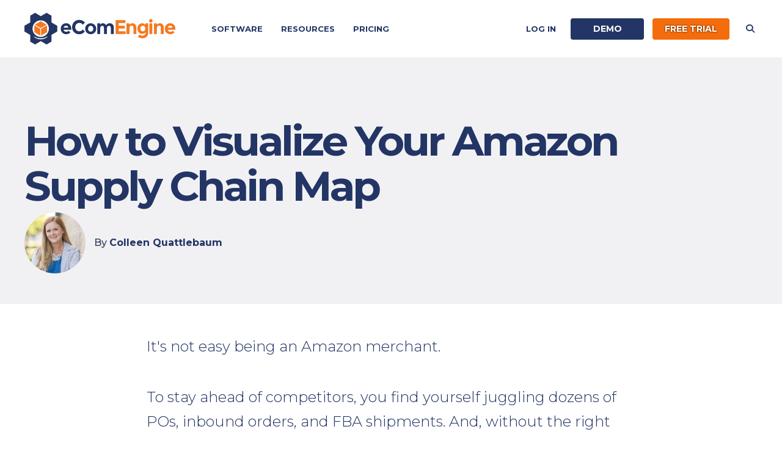

--- FILE ---
content_type: text/html; charset=UTF-8
request_url: https://www.ecomengine.com/blog/supply-chain-mapping
body_size: 41340
content:
<!doctype html><!--[if lt IE 7]> <html class="no-js lt-ie9 lt-ie8 lt-ie7" lang="en" > <![endif]--><!--[if IE 7]>    <html class="no-js lt-ie9 lt-ie8" lang="en" >        <![endif]--><!--[if IE 8]>    <html class="no-js lt-ie9" lang="en" >               <![endif]--><!--[if gt IE 8]><!--><html class="no-js" lang="en"><!--<![endif]--><head>
    <meta charset="utf-8">
    <meta http-equiv="X-UA-Compatible" content="IE=edge,chrome=1">
    <meta name="author" content="Colleen Quattlebaum">
    <meta name="description" content="Need a better way to visualize your Amazon supply chain map? Learn more about how you can create automated tracking with RestockPro.">
    <meta name="generator" content="HubSpot">
    <title>How to Visualize Your Amazon Supply Chain Map</title>
    <link rel="shortcut icon" href="https://www.ecomengine.com/hubfs/style-guide/Favicon/favicon.ico">
    
<meta name="viewport" content="width=device-width, initial-scale=1">

    <script src="/hs/hsstatic/jquery-libs/static-1.1/jquery/jquery-1.7.1.js"></script>
<script>hsjQuery = window['jQuery'];</script>
    <meta property="og:description" content="Need a better way to visualize your Amazon supply chain map? Learn more about how you can create automated tracking with RestockPro.">
    <meta property="og:title" content="How to Visualize Your Amazon Supply Chain Map">
    <meta name="twitter:description" content="Need a better way to visualize your Amazon supply chain map? Learn more about how you can create automated tracking with RestockPro.">
    <meta name="twitter:title" content="How to Visualize Your Amazon Supply Chain Map">

    

    
    <style>
a.cta_button{-moz-box-sizing:content-box !important;-webkit-box-sizing:content-box !important;box-sizing:content-box !important;vertical-align:middle}.hs-breadcrumb-menu{list-style-type:none;margin:0px 0px 0px 0px;padding:0px 0px 0px 0px}.hs-breadcrumb-menu-item{float:left;padding:10px 0px 10px 10px}.hs-breadcrumb-menu-divider:before{content:'›';padding-left:10px}.hs-featured-image-link{border:0}.hs-featured-image{float:right;margin:0 0 20px 20px;max-width:50%}@media (max-width: 568px){.hs-featured-image{float:none;margin:0;width:100%;max-width:100%}}.hs-screen-reader-text{clip:rect(1px, 1px, 1px, 1px);height:1px;overflow:hidden;position:absolute !important;width:1px}
</style>

<link rel="stylesheet" href="https://www.ecomengine.com/hubfs/hub_generated/module_assets/1/9939888069/1743321101697/module_Pillar_Page_Link.min.css">
<link rel="stylesheet" href="/hs/hsstatic/AsyncSupport/static-1.501/sass/comments_listing_asset.css">
<!-- Editor Styles -->
<style id="hs_editor_style" type="text/css">
#hs_cos_wrapper_module_1688661347277228  { border-color: #FFFFFF !important; border-radius: 0px !important; border-style: none !important; border-width: 0px !important; display: block !important }
</style>
    

    
<!--  Added by GoogleTagManager integration -->
<script>
var _hsp = window._hsp = window._hsp || [];
window.dataLayer = window.dataLayer || [];
function gtag(){dataLayer.push(arguments);}

var useGoogleConsentModeV2 = true;
var waitForUpdateMillis = 1000;



var hsLoadGtm = function loadGtm() {
    if(window._hsGtmLoadOnce) {
      return;
    }

    if (useGoogleConsentModeV2) {

      gtag('set','developer_id.dZTQ1Zm',true);

      gtag('consent', 'default', {
      'ad_storage': 'denied',
      'analytics_storage': 'denied',
      'ad_user_data': 'denied',
      'ad_personalization': 'denied',
      'wait_for_update': waitForUpdateMillis
      });

      _hsp.push(['useGoogleConsentModeV2'])
    }

    (function(w,d,s,l,i){w[l]=w[l]||[];w[l].push({'gtm.start':
    new Date().getTime(),event:'gtm.js'});var f=d.getElementsByTagName(s)[0],
    j=d.createElement(s),dl=l!='dataLayer'?'&l='+l:'';j.async=true;j.src=
    'https://www.googletagmanager.com/gtm.js?id='+i+dl;f.parentNode.insertBefore(j,f);
    })(window,document,'script','dataLayer','GTM-KJ2D7ZQ');

    window._hsGtmLoadOnce = true;
};

_hsp.push(['addPrivacyConsentListener', function(consent){
  if(consent.allowed || (consent.categories && consent.categories.analytics)){
    hsLoadGtm();
  }
}]);

</script>

<!-- /Added by GoogleTagManager integration -->


<!-- Site Schema -->
<script type="application/ld+json">
 {
     "@context": "http://schema.org",
     "@type": "Organization",
     "url": "https://www.ecomengine.com",
     "logo": "https://www.ecomengine.com/hubfs/brand-identity/logos/ecomengine-logos/ecomengine-logo-stacked.png",
     "image": "https://www.ecomengine.com/hubfs/images/decorative/illustrations/amazon-seller-tools.png",
     "name": "eComEngine, LLC",
     "alternateName": "eComEngine, LLC",
      "naics": "511210",
      "description": "Amazon Seller Tools",
     "address": {
          "@type": "PostalAddress",
          "streetAddress": "14321 Winter Breeze Drive Suite 121",
          "addressLocality": "Midlothian",
          "addressRegion": "VA",
          "addressCountry": "US",
          "postalCode": "23113"
     },
     "telephone": "800-757-6840",
     "email": "info@ecomengine.com",
     "sameAs": [
          "https://www.facebook.com/eComEngine/",
          "https://twitter.com/eComEngine"
     ]
}
</script>
<!-- End Schema -->

<meta name="facebook-domain-verification" content="eez5ly44zvb58fhb6f3crujam98fcj">

<!-- Apply an accessible label to the chat iframe once it is rendered -->
<script>
 function try_fix_conversations_label() {
  const element = document.getElementById('hubspot-conversations-iframe');
  if (element) {
    element.setAttribute('aria-label','Chat with eComEngine');
  }
 };
try {
  window.addEventListener('DOMContentLoaded',function() {
  const element = document.getElementById('hubspot-conversations-iframe');
  if (typeof element == 'undefined' || ! element) {
    const observer = new MutationObserver((mutationsList,observer) => {
      for (const mutation of mutationsList) {
        try_fix_conversations_label();
        if (mutation.type == 'childList') {
          const addedNodes = Array.from(mutation.addedNodes);
          const targetElement = addedNodes.find(node => node.id === 'hubspot-conversations-iframe');
          if (targetElement) {
            observer.disconnect();
            targetElement.setAttribute('aria-label', 'Chat with eComEngine');
          }
        }
      }
    });
    observer.observe(document.body, { childList: true, subtree: true });
  } else {
    element.setAttribute('aria-label', 'Chat with eComEngine');
  }
  });
} catch (error) {
  console.error(error);
}
</script>
<!-- End accessibility script -->
<meta property="og:image" content="https://www.ecomengine.com/hubfs/images/featured/blog/visualize-amazon-supply-chain.jpg">
<meta property="og:image:width" content="640">
<meta property="og:image:height" content="350">
<meta property="og:image:alt" content="Teal background with text, &quot;Supply chain mapping&quot;">
<meta name="twitter:image" content="https://www.ecomengine.com/hubfs/images/featured/blog/visualize-amazon-supply-chain.jpg">
<meta name="twitter:image:alt" content="Teal background with text, &quot;Supply chain mapping&quot;">

<meta property="og:url" content="https://www.ecomengine.com/blog/supply-chain-mapping">
<meta name="twitter:card" content="summary_large_image">

<link rel="canonical" href="https://www.ecomengine.com/blog/supply-chain-mapping">
<!-- Blog Schema -->
<script type="application/ld+json">
 {
     "@context": "http://schema.org",
     "@type": "BlogPosting",
     "mainEntityOfPage":{
          "@type":"WebPage",
          "@id":"https://www.ecomengine.com/blog/supply-chain-mapping",
          "description": "Need a better way to visualize your Amazon supply chain map? Learn more about how you can create automated tracking with RestockPro."
     },
     "headline": "How to Visualize Your Amazon Supply Chain Map",
     "image": {
          "@type": "ImageObject",
          "url": "https://www.ecomengine.com/hubfs/images/featured/blog/visualize-amazon-supply-chain.jpg"
     },
     "datePublished": "2018-01-23",
     "dateModified": "2024-09-06",
     "author": {
         "@type": "Person",
         "name": "Colleen Quattlebaum"
     },
     "publisher": {
         "@type": "Organization",
         "name": "eComEngine, LLC",
         "logo": {
             "@type": "ImageObject",
             "url": "https://www.ecomengine.com/hubfs/brand-identity/logos/ecomengine-logos/ecomengine-logo-stacked.png"
         }
     },
     "description": "Need a better way to visualize your Amazon supply chain map? Learn more about how you can create automated tracking with RestockPro."
 }
 </script>
 <!-- End Blog Schema test3 --> 
<meta property="og:type" content="article">
<link rel="alternate" type="application/rss+xml" href="https://www.ecomengine.com/blog/rss.xml">
<meta name="twitter:domain" content="www.ecomengine.com">
<meta name="twitter:site" content="@eComEngine">
<script src="//platform.linkedin.com/in.js" type="text/javascript">
    lang: en_US
</script>

<meta http-equiv="content-language" content="en">
<link rel="stylesheet" href="//7052064.fs1.hubspotusercontent-na1.net/hubfs/7052064/hub_generated/template_assets/DEFAULT_ASSET/1768421114521/template_layout.min.css">


<link rel="stylesheet" href="https://www.ecomengine.com/hubfs/hub_generated/template_assets/1/6920031918/1743244747790/template_Act21.min.css">
<link rel="stylesheet" href="https://www.ecomengine.com/hubfs/hub_generated/template_assets/1/41266316295/1743244745696/template_jquery.fancybox.min.css">




</head>
<body class="blog-2 nov-blog-2   hs-content-id-7475273593 hs-blog-post hs-blog-id-6989131342" style="">
<!--  Added by GoogleTagManager integration -->
<noscript><iframe src="https://www.googletagmanager.com/ns.html?id=GTM-KJ2D7ZQ" height="0" width="0" style="display:none;visibility:hidden"></iframe></noscript>

<!-- /Added by GoogleTagManager integration -->

    <div class="header-container-wrapper">
    <div class="header-container container-fluid">

<div class="row-fluid-wrapper row-depth-1 row-number-1 ">
<div class="row-fluid ">
<div class="span12 widget-span widget-type-global_group " style="" data-widget-type="global_group" data-x="0" data-w="12">
<div class="" data-global-widget-path="generated_global_groups/131345365331.html"><div class="row-fluid-wrapper row-depth-1 row-number-1 ">
<div class="row-fluid ">
<div class="span12 widget-span widget-type-cell header-wrapper mega-menu-parent" style="" data-widget-type="cell" data-x="0" data-w="12">

<div class="row-fluid-wrapper row-depth-1 row-number-2 ">
<div class="row-fluid ">
<div class="span12 widget-span widget-type-custom_widget " style="" data-widget-type="custom_widget" data-x="0" data-w="12">
<div id="hs_cos_wrapper_module_990837523" class="hs_cos_wrapper hs_cos_wrapper_widget hs_cos_wrapper_type_module" style="" data-hs-cos-general-type="widget" data-hs-cos-type="module"><!--Fontawesome Kit v6--->
<script src="https://kit.fontawesome.com/e72e1e09f9.js" crossorigin="anonymous"></script>
<style>
@media only screen and (max-width: 900px) {
.upr-nav{
width: 135% !important;
padding-right: 30px;
}
}
</style></div>

</div><!--end widget-span -->
</div><!--end row-->
</div><!--end row-wrapper -->

<div class="row-fluid-wrapper row-depth-1 row-number-3 ">
<div class="row-fluid ">
<div class="span12 widget-span widget-type-cell centered ptb20 vmiddle never-stack" style="" data-widget-type="cell" data-x="0" data-w="12">

<div class="row-fluid-wrapper row-depth-1 row-number-4 ">
<div class="row-fluid ">
<div class="span3 widget-span widget-type-cell ns-sm-span3" style="" data-widget-type="cell" data-x="0" data-w="3">

<div class="row-fluid-wrapper row-depth-1 row-number-5 ">
<div class="row-fluid ">
<div class="span12 widget-span widget-type-logo " style="" data-widget-type="logo" data-x="0" data-w="12">
<div class="cell-wrapper layout-widget-wrapper">
<span id="hs_cos_wrapper_module_763481913" class="hs_cos_wrapper hs_cos_wrapper_widget hs_cos_wrapper_type_logo" style="" data-hs-cos-general-type="widget" data-hs-cos-type="logo"><a href="//www.ecomengine.com" id="hs-link-module_763481913" style="border-width:0px;border:0px;"><img src="https://www.ecomengine.com/hubfs/Style%20Guide/Logos%20(svg)/%5BeComEngine%5DLogo-2019-linear.svg" class="hs-image-widget " height="247" style="height: auto;width:247px;border-width:0px;border:0px;" width="247" alt="eComEngine Logo" title="eComEngine Logo"></a></span></div><!--end layout-widget-wrapper -->
</div><!--end widget-span -->
</div><!--end row-->
</div><!--end row-wrapper -->

</div><!--end widget-span -->
<div class="span5 widget-span widget-type-cell ns-sm-span5" style="" data-widget-type="cell" data-x="3" data-w="5">

<div class="row-fluid-wrapper row-depth-1 row-number-6 ">
<div class="row-fluid ">
<div class="span12 widget-span widget-type-cell all-inline tl" style="" data-widget-type="cell" data-x="0" data-w="12">

</div><!--end widget-span -->
</div><!--end row-->
</div><!--end row-wrapper -->

<div class="row-fluid-wrapper row-depth-1 row-number-7 ">
<div class="row-fluid ">
<div class="span12 widget-span widget-type-cell all-inline tl" style="" data-widget-type="cell" data-x="0" data-w="12">

<div class="row-fluid-wrapper row-depth-2 row-number-1 ">
<div class="row-fluid ">
<div class="span12 widget-span widget-type-menu menu-bar first-not-active flyouts-fade flyouts-slide md-hidden linked-to-mega-menu-in-header-wrapper" style="" data-widget-type="menu" data-x="0" data-w="12">
<div class="cell-wrapper layout-widget-wrapper">
<span id="hs_cos_wrapper_module_172659125322900" class="hs_cos_wrapper hs_cos_wrapper_widget hs_cos_wrapper_type_menu" style="" data-hs-cos-general-type="widget" data-hs-cos-type="menu"><div id="hs_menu_wrapper_module_172659125322900" class="hs-menu-wrapper active-branch flyouts hs-menu-flow-horizontal" role="navigation" data-sitemap-name="default" data-menu-id="178636559370" aria-label="Navigation Menu">
 <ul role="menu">
  <li class="hs-menu-item hs-menu-depth-1" role="none"><a href="https://www.ecomengine.com/amazon-seller-software-tools" role="menuitem">Software</a></li>
  <li class="hs-menu-item hs-menu-depth-1" role="none"><a href="javascript:;" role="menuitem">Resources</a></li>
  <li class="hs-menu-item hs-menu-depth-1" role="none"><a href="https://www.ecomengine.com/pricing" role="menuitem">Pricing</a></li>
 </ul>
</div></span></div><!--end layout-widget-wrapper -->
</div><!--end widget-span -->
</div><!--end row-->
</div><!--end row-wrapper -->

</div><!--end widget-span -->
</div><!--end row-->
</div><!--end row-wrapper -->

<div class="row-fluid-wrapper row-depth-1 row-number-1 ">
<div class="row-fluid ">
<div class="span12 widget-span widget-type-cell all-inline tl" style="" data-widget-type="cell" data-x="0" data-w="12">

</div><!--end widget-span -->
</div><!--end row-->
</div><!--end row-wrapper -->

</div><!--end widget-span -->
<div class="span4 widget-span widget-type-cell ns-sm-span4" style="" data-widget-type="cell" data-x="8" data-w="4">

<div class="row-fluid-wrapper row-depth-1 row-number-2 ">
<div class="row-fluid ">
<div class="span12 widget-span widget-type-cell all-inline tr" style="" data-widget-type="cell" data-x="0" data-w="12">

</div><!--end widget-span -->
</div><!--end row-->
</div><!--end row-wrapper -->

<div class="row-fluid-wrapper row-depth-1 row-number-3 ">
<div class="row-fluid ">
<div class="span12 widget-span widget-type-cell all-inline tr upr-nav" style="width: 110%;" data-widget-type="cell" data-x="0" data-w="12">

<div class="row-fluid-wrapper row-depth-2 row-number-1 ">
<div class="row-fluid ">
<div class="span12 widget-span widget-type-menu menu-bar first-not-active flyouts-fade flyouts-slide md-hidden linked-to-mega-menu-in-header-wrapper" style="" data-widget-type="menu" data-x="0" data-w="12">
<div class="cell-wrapper layout-widget-wrapper">
<span id="hs_cos_wrapper_module_171899445088801" class="hs_cos_wrapper hs_cos_wrapper_widget hs_cos_wrapper_type_menu" style="" data-hs-cos-general-type="widget" data-hs-cos-type="menu"><div id="hs_menu_wrapper_module_171899445088801" class="hs-menu-wrapper active-branch flyouts hs-menu-flow-horizontal" role="navigation" data-sitemap-name="default" data-menu-id="168837413896" aria-label="Navigation Menu">
 <ul role="menu">
  <li class="hs-menu-item hs-menu-depth-1" role="none"><a href="https://www.ecomengine.com/login" role="menuitem">Log In</a></li>
 </ul>
</div></span></div><!--end layout-widget-wrapper -->
</div><!--end widget-span -->
</div><!--end row-->
</div><!--end row-wrapper -->

<div class="row-fluid-wrapper row-depth-2 row-number-2 ">
<div class="row-fluid ">
<div class="span12 widget-span widget-type-custom_widget ml20 sm-hidden" style="" data-widget-type="custom_widget" data-x="0" data-w="12">
<div id="hs_cos_wrapper_module_171899445088802" class="hs_cos_wrapper hs_cos_wrapper_widget hs_cos_wrapper_type_module" style="" data-hs-cos-general-type="widget" data-hs-cos-type="module"><a class="button color-2 small" href="/demo">Demo</a></div>

</div><!--end widget-span -->
</div><!--end row-->
</div><!--end row-wrapper -->

<div class="row-fluid-wrapper row-depth-2 row-number-3 ">
<div class="row-fluid ">
<div class="span12 widget-span widget-type-custom_widget ml10 sm-hidden" style="" data-widget-type="custom_widget" data-x="0" data-w="12">
<div id="hs_cos_wrapper_module_171899445088803" class="hs_cos_wrapper hs_cos_wrapper_widget hs_cos_wrapper_type_module" style="" data-hs-cos-general-type="widget" data-hs-cos-type="module"><a class="button color-1 small" href="/trial">Free Trial</a></div>

</div><!--end widget-span -->
</div><!--end row-->
</div><!--end row-wrapper -->

<div class="row-fluid-wrapper row-depth-2 row-number-4 ">
<div class="row-fluid ">
<div class="span12 widget-span widget-type-language_switcher lang-select ml10" style="" data-widget-type="language_switcher" data-x="0" data-w="12">
<div class="cell-wrapper layout-widget-wrapper">
<span id="hs_cos_wrapper_module_171899445088804" class="hs_cos_wrapper hs_cos_wrapper_widget hs_cos_wrapper_type_language_switcher" style="" data-hs-cos-general-type="widget" data-hs-cos-type="language_switcher"></span></div><!--end layout-widget-wrapper -->
</div><!--end widget-span -->
</div><!--end row-->
</div><!--end row-wrapper -->

<div class="row-fluid-wrapper row-depth-2 row-number-5 ">
<div class="row-fluid ">
<div class="span12 widget-span widget-type-custom_widget " style="" data-widget-type="custom_widget" data-x="0" data-w="12">
<div id="hs_cos_wrapper_module_171899445088805" class="hs_cos_wrapper hs_cos_wrapper_widget hs_cos_wrapper_type_module" style="" data-hs-cos-general-type="widget" data-hs-cos-type="module"><span class="control-button search fss-open-btn"><i class="fa fa-search" aria-hidden="true"></i></span></div>

</div><!--end widget-span -->
</div><!--end row-->
</div><!--end row-wrapper -->

<div class="row-fluid-wrapper row-depth-2 row-number-6 ">
<div class="row-fluid ">
<div class="span12 widget-span widget-type-custom_widget hidden md-visible" style="" data-widget-type="custom_widget" data-x="0" data-w="12">
<div id="hs_cos_wrapper_module_171899445088806" class="hs_cos_wrapper hs_cos_wrapper_widget hs_cos_wrapper_type_module" style="" data-hs-cos-general-type="widget" data-hs-cos-type="module"><span class="control-button menu" data-slide-menu="primary-slide-menu">
<span class="open">
<i class="fa fa-bars" aria-hidden="true"></i>
</span>
<span class="close">
<i class="fa fa-bars" aria-hidden="true"></i>
</span>
<span></span></span></div>

</div><!--end widget-span -->
</div><!--end row-->
</div><!--end row-wrapper -->

</div><!--end widget-span -->
</div><!--end row-->
</div><!--end row-wrapper -->

<div class="row-fluid-wrapper row-depth-1 row-number-1 ">
<div class="row-fluid ">
<div class="span12 widget-span widget-type-cell all-inline tr hidden" style="" data-widget-type="cell" data-x="0" data-w="12">

<div class="row-fluid-wrapper row-depth-2 row-number-1 ">
<div class="row-fluid ">
<div class="span12 widget-span widget-type-menu menu-bar first-not-active flyouts-fade flyouts-slide md-hidden linked-to-mega-menu-in-header-wrapper" style="" data-widget-type="menu" data-x="0" data-w="12">
<div class="cell-wrapper layout-widget-wrapper">
<span id="hs_cos_wrapper_module_925739250" class="hs_cos_wrapper hs_cos_wrapper_widget hs_cos_wrapper_type_menu" style="" data-hs-cos-general-type="widget" data-hs-cos-type="menu"><div id="hs_menu_wrapper_module_925739250" class="hs-menu-wrapper active-branch flyouts hs-menu-flow-horizontal" role="navigation" data-sitemap-name="default" data-menu-id="32765370945" aria-label="Navigation Menu">
 <ul role="menu">
  <li class="hs-menu-item hs-menu-depth-1" role="none"><a href="https://www.ecomengine.com/demo" role="menuitem">Demo</a></li>
  <li class="hs-menu-item hs-menu-depth-1" role="none"><a href="https://www.ecomengine.com/login" role="menuitem">Log In</a></li>
 </ul>
</div></span></div><!--end layout-widget-wrapper -->
</div><!--end widget-span -->
</div><!--end row-->
</div><!--end row-wrapper -->

<div class="row-fluid-wrapper row-depth-2 row-number-2 ">
<div class="row-fluid ">
<div class="span12 widget-span widget-type-custom_widget ml20 sm-hidden" style="" data-widget-type="custom_widget" data-x="0" data-w="12">
<div id="hs_cos_wrapper_module_337212001" class="hs_cos_wrapper hs_cos_wrapper_widget hs_cos_wrapper_type_module" style="" data-hs-cos-general-type="widget" data-hs-cos-type="module"><a class="button color-1 small" href="/trial">Free Trial</a></div>

</div><!--end widget-span -->
</div><!--end row-->
</div><!--end row-wrapper -->

<div class="row-fluid-wrapper row-depth-2 row-number-3 ">
<div class="row-fluid ">
<div class="span12 widget-span widget-type-language_switcher lang-select ml10" style="" data-widget-type="language_switcher" data-x="0" data-w="12">
<div class="cell-wrapper layout-widget-wrapper">
<span id="hs_cos_wrapper_module_794011152" class="hs_cos_wrapper hs_cos_wrapper_widget hs_cos_wrapper_type_language_switcher" style="" data-hs-cos-general-type="widget" data-hs-cos-type="language_switcher"></span></div><!--end layout-widget-wrapper -->
</div><!--end widget-span -->
</div><!--end row-->
</div><!--end row-wrapper -->

<div class="row-fluid-wrapper row-depth-2 row-number-4 ">
<div class="row-fluid ">
<div class="span12 widget-span widget-type-custom_widget " style="" data-widget-type="custom_widget" data-x="0" data-w="12">
<div id="hs_cos_wrapper_module_859060521" class="hs_cos_wrapper hs_cos_wrapper_widget hs_cos_wrapper_type_module" style="" data-hs-cos-general-type="widget" data-hs-cos-type="module"><span class="control-button search fss-open-btn"><i class="fa fa-search" aria-hidden="true"></i></span></div>

</div><!--end widget-span -->
</div><!--end row-->
</div><!--end row-wrapper -->

<div class="row-fluid-wrapper row-depth-2 row-number-5 ">
<div class="row-fluid ">
<div class="span12 widget-span widget-type-custom_widget hidden md-visible" style="" data-widget-type="custom_widget" data-x="0" data-w="12">
<div id="hs_cos_wrapper_module_804715948" class="hs_cos_wrapper hs_cos_wrapper_widget hs_cos_wrapper_type_module" style="" data-hs-cos-general-type="widget" data-hs-cos-type="module"><span class="control-button menu" data-slide-menu="primary-slide-menu">
<span class="open">
<i class="fa fa-bars" aria-hidden="true"></i>
</span>
<span class="close">
<i class="fa fa-bars" aria-hidden="true"></i>
</span>
<span></span></span></div>

</div><!--end widget-span -->
</div><!--end row-->
</div><!--end row-wrapper -->

</div><!--end widget-span -->
</div><!--end row-->
</div><!--end row-wrapper -->

<div class="row-fluid-wrapper row-depth-1 row-number-1 ">
<div class="row-fluid ">
<div class="span12 widget-span widget-type-cell all-inline tr" style="" data-widget-type="cell" data-x="0" data-w="12">

</div><!--end widget-span -->
</div><!--end row-->
</div><!--end row-wrapper -->

</div><!--end widget-span -->
</div><!--end row-->
</div><!--end row-wrapper -->

</div><!--end widget-span -->
</div><!--end row-->
</div><!--end row-wrapper -->

<div class="row-fluid-wrapper row-depth-1 row-number-2 ">
<div class="row-fluid ">
<div class="mega-menu-options" data-menu=".linked-to-mega-menu-in-header-wrapper" data-parent-active-class="">
<div class="span12 widget-span widget-type-cell mega-menu" style="" data-widget-type="cell" data-x="0" data-w="12">

<div class="row-fluid-wrapper row-depth-1 row-number-3 ">
<div class="row-fluid ">
<div class="span12 widget-span widget-type-cell mega-menu-branch activated-by-1" style="" data-widget-type="cell" data-x="0" data-w="12">

<div class="row-fluid-wrapper row-depth-1 row-number-4 ">
<div class="row-fluid ">
<div class="span12 widget-span widget-type-cell centered" style="" data-widget-type="cell" data-x="0" data-w="12">

<div class="row-fluid-wrapper row-depth-2 row-number-1 ">
<div class="row-fluid ">
<div class="span12 widget-span widget-type-custom_widget " style="" data-widget-type="custom_widget" data-x="0" data-w="12">
<div id="hs_cos_wrapper_module_65014363" class="hs_cos_wrapper hs_cos_wrapper_widget hs_cos_wrapper_type_module" style="" data-hs-cos-general-type="widget" data-hs-cos-type="module"><style>
.sub-prod-men .widget-type-cell .row-fluid-wrapper:hover,
.sub-prod-men-rsp .widget-type-cell .row-fluid-wrapper:hover,
.sub-prod-men-sp .widget-type-cell .row-fluid-wrapper:hover{
background-color:#DBDDE4 !important;
}
.sub-prod-men .widget-type-cell .row-fluid-wrapper,
.sub-prod-men-rsp .widget-type-cell .row-fluid-wrapper,
.sub-prod-men-sp .widget-type-cell .row-fluid-wrapper{
background: #fff; border-radius: 4px; box-shadow: rgba(149, 157, 165, 0.2) 0px 8px 24px;
}
</style></div>

</div><!--end widget-span -->
</div><!--end row-->
</div><!--end row-wrapper -->

<div class="row-fluid-wrapper row-depth-2 row-number-2 ">
<div class="row-fluid ">
<div class="span4 widget-span widget-type-cell bg-white p30" style="box-shadow: rgba(0, 0, 0, 0.1) 0px 4px 12px; z-index 1; " data-widget-type="cell" data-x="0" data-w="4">

<div class="row-fluid-wrapper row-depth-2 row-number-3 ">
<div class="row-fluid ">
<div class="span12 widget-span widget-type-cell nav-product mb30 prod-men" style="" data-widget-type="cell" data-x="0" data-w="12">

<div class="row-fluid-wrapper row-depth-2 row-number-4 ">
    <div class="row-fluid ">
<a href="/feedbackfive" target="_self">
<div class="span12 widget-span widget-type-cell tc text-dark" style="" data-widget-type="cell" data-x="0" data-w="12">

<div class="row-fluid-wrapper row-depth-3 row-number-1 ">
        <div class="row-fluid ">
<div class="span12 widget-span widget-type-custom_widget tc pt20 pb10" style="" data-widget-type="custom_widget" data-x="0" data-w="12">
<div id="hs_cos_wrapper_module_236906652" class="hs_cos_wrapper hs_cos_wrapper_widget hs_cos_wrapper_type_module widget-type-linked_image" style="" data-hs-cos-general-type="widget" data-hs-cos-type="module">
    






  



<span id="hs_cos_wrapper_module_236906652_" class="hs_cos_wrapper hs_cos_wrapper_widget hs_cos_wrapper_type_linked_image" style="" data-hs-cos-general-type="widget" data-hs-cos-type="linked_image"><img src="https://www.ecomengine.com/hubfs/images/decorative/illustrations/nav-icons/feedbackfive-star-svg.svg" class="hs-image-widget " width="50" height="52" alt="FeedbackFive icon" title="FeedbackFive icon"></span></div>

           </div><!--end widget-span -->
            </div><!--end row-->
  </div><!--end row-wrapper -->

<div class="row-fluid-wrapper row-depth-3 row-number-2 ">
        <div class="row-fluid ">
<div class="span12 widget-span widget-type-rich_text text-large bold" style="" data-widget-type="rich_text" data-x="0" data-w="12">
<div class="cell-wrapper layout-widget-wrapper">
<span id="hs_cos_wrapper_module_671732813" class="hs_cos_wrapper hs_cos_wrapper_widget hs_cos_wrapper_type_rich_text" style="" data-hs-cos-general-type="widget" data-hs-cos-type="rich_text">FeedbackFive</span>
 </div><!--end layout-widget-wrapper -->
           </div><!--end widget-span -->
            </div><!--end row-->
  </div><!--end row-wrapper -->

<div class="row-fluid-wrapper row-depth-3 row-number-3 ">
        <div class="row-fluid ">
<div class="span12 widget-span widget-type-rich_text text-small pt0 pb20" style="" data-widget-type="rich_text" data-x="0" data-w="12">
<div class="cell-wrapper layout-widget-wrapper">
<span id="hs_cos_wrapper_module_190772716" class="hs_cos_wrapper hs_cos_wrapper_widget hs_cos_wrapper_type_rich_text" style="" data-hs-cos-general-type="widget" data-hs-cos-type="rich_text">Request Amazon Reviews<br>and Feedback</span>
 </div><!--end layout-widget-wrapper -->
           </div><!--end widget-span -->
            </div><!--end row-->
  </div><!--end row-wrapper -->

       </div><!--end widget-span -->
                            </a>
        </div><!--end row-->
</div><!--end row-wrapper -->

   </div><!--end widget-span -->
    </div><!--end row-->
</div><!--end row-wrapper -->

<div class="row-fluid-wrapper row-depth-2 row-number-1 ">
<div class="row-fluid ">
<div class="span12 widget-span widget-type-cell nav-product prod-men-sp mb30" style="" data-widget-type="cell" data-x="0" data-w="12">

<div class="row-fluid-wrapper row-depth-2 row-number-2 ">
    <div class="row-fluid ">
<a href="/sellerpulse" target="_self">
<div class="span12 widget-span widget-type-cell tc text-dark" style="" data-widget-type="cell" data-x="0" data-w="12">

<div class="row-fluid-wrapper row-depth-3 row-number-1 ">
        <div class="row-fluid ">
<div class="span12 widget-span widget-type-custom_widget tc pt20 pb10" style="" data-widget-type="custom_widget" data-x="0" data-w="12">
<div id="hs_cos_wrapper_module_1692794591679636" class="hs_cos_wrapper hs_cos_wrapper_widget hs_cos_wrapper_type_module widget-type-linked_image" style="" data-hs-cos-general-type="widget" data-hs-cos-type="module">
    






  



<span id="hs_cos_wrapper_module_1692794591679636_" class="hs_cos_wrapper hs_cos_wrapper_widget hs_cos_wrapper_type_linked_image" style="" data-hs-cos-general-type="widget" data-hs-cos-type="linked_image"><img src="https://www.ecomengine.com/hubfs/images/decorative/illustrations/nav-icons/sellerpulse-pulse-svg.svg" class="hs-image-widget " width="60" height="42" alt="sellerpulse-menu-icon(teal)" title="sellerpulse-menu-icon(teal)"></span></div>

           </div><!--end widget-span -->
            </div><!--end row-->
  </div><!--end row-wrapper -->

<div class="row-fluid-wrapper row-depth-3 row-number-2 ">
        <div class="row-fluid ">
<div class="span12 widget-span widget-type-rich_text text-large bold" style="" data-widget-type="rich_text" data-x="0" data-w="12">
<div class="cell-wrapper layout-widget-wrapper">
<span id="hs_cos_wrapper_module_1692794591679637" class="hs_cos_wrapper hs_cos_wrapper_widget hs_cos_wrapper_type_rich_text" style="" data-hs-cos-general-type="widget" data-hs-cos-type="rich_text">SellerPulse</span>
 </div><!--end layout-widget-wrapper -->
           </div><!--end widget-span -->
            </div><!--end row-->
  </div><!--end row-wrapper -->

<div class="row-fluid-wrapper row-depth-3 row-number-3 ">
        <div class="row-fluid ">
<div class="span12 widget-span widget-type-rich_text text-small pt0 pb20" style="" data-widget-type="rich_text" data-x="0" data-w="12">
<div class="cell-wrapper layout-widget-wrapper">
<span id="hs_cos_wrapper_module_1692794591679638" class="hs_cos_wrapper hs_cos_wrapper_widget hs_cos_wrapper_type_rich_text" style="" data-hs-cos-general-type="widget" data-hs-cos-type="rich_text">Get FBA Insights<br>and Alerts</span>
 </div><!--end layout-widget-wrapper -->
           </div><!--end widget-span -->
            </div><!--end row-->
  </div><!--end row-wrapper -->

       </div><!--end widget-span -->
                            </a>
        </div><!--end row-->
</div><!--end row-wrapper -->

   </div><!--end widget-span -->
    </div><!--end row-->
</div><!--end row-wrapper -->

<div class="row-fluid-wrapper row-depth-2 row-number-1 ">
<div class="row-fluid ">
<div class="span12 widget-span widget-type-cell nav-product prod-men-rsp" style="" data-widget-type="cell" data-x="0" data-w="12">

<div class="row-fluid-wrapper row-depth-2 row-number-2 ">
    <div class="row-fluid ">
<a href="/restockpro" target="_self">
<div class="span12 widget-span widget-type-cell tc text-dark" style="" data-widget-type="cell" data-x="0" data-w="12">

<div class="row-fluid-wrapper row-depth-3 row-number-1 ">
        <div class="row-fluid ">
<div class="span12 widget-span widget-type-custom_widget tc pt20 pb10" style="" data-widget-type="custom_widget" data-x="0" data-w="12">
<div id="hs_cos_wrapper_module_705897540" class="hs_cos_wrapper hs_cos_wrapper_widget hs_cos_wrapper_type_module widget-type-linked_image" style="" data-hs-cos-general-type="widget" data-hs-cos-type="module">
    






  



<span id="hs_cos_wrapper_module_705897540_" class="hs_cos_wrapper hs_cos_wrapper_widget hs_cos_wrapper_type_linked_image" style="" data-hs-cos-general-type="widget" data-hs-cos-type="linked_image"><img src="https://www.ecomengine.com/hubfs/images/decorative/illustrations/nav-icons/restockpro-arrow-svg.svg" class="hs-image-widget " width="50" height="45" alt="RestockPro icon" title="RestockPro icon"></span></div>

           </div><!--end widget-span -->
            </div><!--end row-->
  </div><!--end row-wrapper -->

<div class="row-fluid-wrapper row-depth-3 row-number-2 ">
        <div class="row-fluid ">
<div class="span12 widget-span widget-type-rich_text text-large bold" style="" data-widget-type="rich_text" data-x="0" data-w="12">
<div class="cell-wrapper layout-widget-wrapper">
<span id="hs_cos_wrapper_module_872829552" class="hs_cos_wrapper hs_cos_wrapper_widget hs_cos_wrapper_type_rich_text" style="" data-hs-cos-general-type="widget" data-hs-cos-type="rich_text">RestockPro</span>
 </div><!--end layout-widget-wrapper -->
           </div><!--end widget-span -->
            </div><!--end row-->
  </div><!--end row-wrapper -->

<div class="row-fluid-wrapper row-depth-3 row-number-3 ">
        <div class="row-fluid ">
<div class="span12 widget-span widget-type-rich_text text-small pt0 pb20" style="" data-widget-type="rich_text" data-x="0" data-w="12">
<div class="cell-wrapper layout-widget-wrapper">
<span id="hs_cos_wrapper_module_148917993" class="hs_cos_wrapper hs_cos_wrapper_widget hs_cos_wrapper_type_rich_text" style="" data-hs-cos-general-type="widget" data-hs-cos-type="rich_text">Simplify FBA<br>Inventory Management</span>
 </div><!--end layout-widget-wrapper -->
           </div><!--end widget-span -->
            </div><!--end row-->
  </div><!--end row-wrapper -->

       </div><!--end widget-span -->
                            </a>
        </div><!--end row-->
</div><!--end row-wrapper -->

   </div><!--end widget-span -->
    </div><!--end row-->
</div><!--end row-wrapper -->

</div><!--end widget-span -->
<div class="span8 widget-span widget-type-cell p0 m0 ml0 bg-light pt20" style="" data-widget-type="cell" data-x="4" data-w="8">

<div class="row-fluid-wrapper row-depth-2 row-number-1 ">
<div class="row-fluid ">
<div class="span12 widget-span widget-type-cell bg-light p30 sub-prod-men" style="margin-left: 0px; /*box-shadow: rgba(0, 0, 0, 0.1) 0px 4px 12px;*/ box-shadow: rgba(0, 0, 0, 0.15) 2.4px 2.4px 3.2px;" data-widget-type="cell" data-x="0" data-w="12">

<div class="row-fluid-wrapper row-depth-2 row-number-2 ">
    <div class="row-fluid ">
<div class="span12 widget-span widget-type-custom_widget pl30" style="" data-widget-type="custom_widget" data-x="0" data-w="12">
<div id="hs_cos_wrapper_module_280611082" class="hs_cos_wrapper hs_cos_wrapper_widget hs_cos_wrapper_type_module widget-type-rich_text" style="" data-hs-cos-general-type="widget" data-hs-cos-type="module"><span id="hs_cos_wrapper_module_280611082_" class="hs_cos_wrapper hs_cos_wrapper_widget hs_cos_wrapper_type_rich_text" style="" data-hs-cos-general-type="widget" data-hs-cos-type="rich_text"><h4>FeedbackFive Features</h4></span></div>

       </div><!--end widget-span -->
        </div><!--end row-->
</div><!--end row-wrapper -->

<div class="row-fluid-wrapper row-depth-2 row-number-3 ">
    <div class="row-fluid ">
<div class="span12 widget-span widget-type-cell " style="padding: 0 30px 0 30px; display: grid; grid-template-columns: 1fr 1fr; column-gap: 15px; grid-auto-rows: 1fr; row-gap: 15px;" data-widget-type="cell" data-x="0" data-w="12">

<div class="row-fluid-wrapper row-depth-3 row-number-1 ">
        <div class="row-fluid ">
<a href="/feedbackfive/automation" target="_self" style="color: #233565;">
<div class="span12 widget-span widget-type-custom_widget p15 mr15" style="" data-widget-type="custom_widget" data-x="0" data-w="12">
<div id="hs_cos_wrapper_module_516159309" class="hs_cos_wrapper hs_cos_wrapper_widget hs_cos_wrapper_type_module widget-type-rich_text" style="" data-hs-cos-general-type="widget" data-hs-cos-type="module"><span id="hs_cos_wrapper_module_516159309_" class="hs_cos_wrapper hs_cos_wrapper_widget hs_cos_wrapper_type_rich_text" style="" data-hs-cos-general-type="widget" data-hs-cos-type="rich_text"><table>
<tbody>
<tr>
<td style="vertical-align: text-top;"><img src="https://www.ecomengine.com/hubfs/images/decorative/illustrations/nav-icons/feedbackfive-envelop-svg.svg" alt="single-star" width="35" style="width: 35px; height: auto; max-width: 100%; margin: 0px 25px 0px 0px;" height="35"></td>
<td><span style="font-size: 16px; font-weight: bold;">Review Automation</span> <br><span style="font-size: 12px; line-height: 8px;">Send automated review requests or customize your own message</span></td>
</tr>
</tbody>
</table></span></div>

           </div><!--end widget-span -->
                                </a>
            </div><!--end row-->
  </div><!--end row-wrapper -->

<div class="row-fluid-wrapper row-depth-3 row-number-2 ">
        <div class="row-fluid ">
<a href="/feedbackfive/review-monitoring" target="_self" style="color: #233565;">
<div class="span12 widget-span widget-type-custom_widget p15" style="" data-widget-type="custom_widget" data-x="0" data-w="12">
<div id="hs_cos_wrapper_module_219297534" class="hs_cos_wrapper hs_cos_wrapper_widget hs_cos_wrapper_type_module widget-type-rich_text" style="" data-hs-cos-general-type="widget" data-hs-cos-type="module"><span id="hs_cos_wrapper_module_219297534_" class="hs_cos_wrapper hs_cos_wrapper_widget hs_cos_wrapper_type_rich_text" style="" data-hs-cos-general-type="widget" data-hs-cos-type="rich_text"><table>
<tbody>
<tr>
<td style="vertical-align: text-top;"><img src="https://www.ecomengine.com/hubfs/images/decorative/illustrations/nav-icons/feedbackfive-bells-svg.svg" alt="single-star" width="45" style="width: 45px; height: auto; max-width: 100%; margin: 0px 5px 0px 0px;" height="36"></td>
<td><span style="font-size: 16px; font-weight: bold;">Review Monitoring</span><br><span style="font-size: 12px; line-height: 8px;">Quickly identify review trends</span></td>
</tr>
</tbody>
</table></span></div>

           </div><!--end widget-span -->
                                </a>
            </div><!--end row-->
  </div><!--end row-wrapper -->

<div class="row-fluid-wrapper row-depth-3 row-number-3 ">
        <div class="row-fluid ">
<a href="/feedbackfive/alerts" target="_self" style="color: #233565;">
<div class="span12 widget-span widget-type-custom_widget p15 mr15" style="" data-widget-type="custom_widget" data-x="0" data-w="12">
<div id="hs_cos_wrapper_module_303168740" class="hs_cos_wrapper hs_cos_wrapper_widget hs_cos_wrapper_type_module widget-type-rich_text" style="" data-hs-cos-general-type="widget" data-hs-cos-type="module"><span id="hs_cos_wrapper_module_303168740_" class="hs_cos_wrapper hs_cos_wrapper_widget hs_cos_wrapper_type_rich_text" style="" data-hs-cos-general-type="widget" data-hs-cos-type="rich_text"><table>
<tbody>
<tr>
<td style="vertical-align: text-top;"><img src="https://www.ecomengine.com/hubfs/images/decorative/illustrations/nav-icons/feedbackfive-alert-svg.svg" alt="single-star" width="45" style="width: 45px; height: auto; max-width: 100%; margin: 0px 25px 0px 0px;" height="36"></td>
<td><span style="font-size: 16px; font-weight: bold;">Listing Alerts</span><br><span style="font-size: 12px; line-height: 8px;">Monitor your Amazon listings and reputation 24/7</span></td>
</tr>
</tbody>
</table></span></div>

           </div><!--end widget-span -->
                                </a>
            </div><!--end row-->
  </div><!--end row-wrapper -->

<div class="row-fluid-wrapper row-depth-3 row-number-4 ">
        <div class="row-fluid ">
<a href="/feedbackfive/analytics" target="_self" style="color: #233565;">
<div class="span12 widget-span widget-type-custom_widget p15" style="" data-widget-type="custom_widget" data-x="0" data-w="12">
<div id="hs_cos_wrapper_module_275957563" class="hs_cos_wrapper hs_cos_wrapper_widget hs_cos_wrapper_type_module widget-type-rich_text" style="" data-hs-cos-general-type="widget" data-hs-cos-type="module"><span id="hs_cos_wrapper_module_275957563_" class="hs_cos_wrapper hs_cos_wrapper_widget hs_cos_wrapper_type_rich_text" style="" data-hs-cos-general-type="widget" data-hs-cos-type="rich_text"><table>
<tbody>
<tr>
<td style="vertical-align: text-top;"><img src="https://www.ecomengine.com/hubfs/images/decorative/illustrations/nav-icons/feedbackfive-analytics-svg.svg" alt="single-star" width="35" style="width: 35px; height: auto; max-width: 100%; margin: 0px 15px 0px 0px;" height="31"></td>
<td><span style="font-size: 16px; font-weight: bold;">Analytics &amp; Reporting</span><br><span style="font-size: 12px; line-height: 8px;">Analyze sales trends and brand performance</span></td>
</tr>
</tbody>
</table></span></div>

           </div><!--end widget-span -->
                                </a>
            </div><!--end row-->
  </div><!--end row-wrapper -->

<div class="row-fluid-wrapper row-depth-3 row-number-5 ">
        <div class="row-fluid ">
<a href="/agency/feedbackfive" target="_self" style="color: #233565;">
<div class="span12 widget-span widget-type-custom_widget p15 mr15" style="" data-widget-type="custom_widget" data-x="0" data-w="12">
<div id="hs_cos_wrapper_module_729274669" class="hs_cos_wrapper hs_cos_wrapper_widget hs_cos_wrapper_type_module widget-type-rich_text" style="" data-hs-cos-general-type="widget" data-hs-cos-type="module"><span id="hs_cos_wrapper_module_729274669_" class="hs_cos_wrapper hs_cos_wrapper_widget hs_cos_wrapper_type_rich_text" style="" data-hs-cos-general-type="widget" data-hs-cos-type="rich_text"><table>
<tbody>
<tr>
<td style="vertical-align: text-top;"><img src="https://www.ecomengine.com/hubfs/images/decorative/illustrations/nav-icons/feedbackfive-agency-svg.svg" alt="single-star" width="45" style="width: 45px; height: auto; max-width: 100%; margin: 0px 25px 0px 0px;" height="36"></td>
<td><span style="font-size: 16px; font-weight: bold;">Agencies &amp; Aggregators</span><br><span style="font-size: 12px; line-height: 8px;">Get access to all features to help your clients grow with FeedbackFive</span></td>
</tr>
</tbody>
</table></span></div>

           </div><!--end widget-span -->
                                </a>
            </div><!--end row-->
  </div><!--end row-wrapper -->

<div class="row-fluid-wrapper row-depth-3 row-number-6 ">
        <div class="row-fluid ">
<a href="/feedbackfive/demo" target="_self" style="color: #233565;">
<div class="span12 widget-span widget-type-custom_widget p15" style="" data-widget-type="custom_widget" data-x="0" data-w="12">
<div id="hs_cos_wrapper_module_962224644" class="hs_cos_wrapper hs_cos_wrapper_widget hs_cos_wrapper_type_module widget-type-rich_text" style="" data-hs-cos-general-type="widget" data-hs-cos-type="module"><span id="hs_cos_wrapper_module_962224644_" class="hs_cos_wrapper hs_cos_wrapper_widget hs_cos_wrapper_type_rich_text" style="" data-hs-cos-general-type="widget" data-hs-cos-type="rich_text"><table>
<tbody>
<tr>
<td style="vertical-align: text-top;"><img src="https://www.ecomengine.com/hubfs/images/decorative/illustrations/nav-icons/video-svg.svg" alt="single-star" width="40" style="width: 40px; height: auto; max-width: 100%; margin: 0px 15px 0px 0px;" height="36"></td>
<td><span style="font-size: 16px; font-weight: bold;">See How It Works</span><br><span style="font-size: 12px; line-height: 8px;">Watch a short recording to learn more</span></td>
</tr>
</tbody>
</table></span></div>

           </div><!--end widget-span -->
                                </a>
            </div><!--end row-->
  </div><!--end row-wrapper -->

       </div><!--end widget-span -->
        </div><!--end row-->
</div><!--end row-wrapper -->

<div class="row-fluid-wrapper row-depth-2 row-number-1 ">
    <div class="row-fluid ">
<div class="span12 widget-span widget-type-custom_widget mt40 mb50" style="" data-widget-type="custom_widget" data-x="0" data-w="12">
<div id="hs_cos_wrapper_module_243686466" class="hs_cos_wrapper hs_cos_wrapper_widget hs_cos_wrapper_type_module widget-type-rich_text" style="" data-hs-cos-general-type="widget" data-hs-cos-type="module"><span id="hs_cos_wrapper_module_243686466_" class="hs_cos_wrapper hs_cos_wrapper_widget hs_cos_wrapper_type_rich_text" style="" data-hs-cos-general-type="widget" data-hs-cos-type="rich_text"><div style="text-align: center;"><a class="button color-1" style="width: 75%;" href="https://www.ecomengine.com/pricing">VIEW PRICING</a></div></span></div>

       </div><!--end widget-span -->
        </div><!--end row-->
</div><!--end row-wrapper -->

   </div><!--end widget-span -->
    </div><!--end row-->
</div><!--end row-wrapper -->

<div class="row-fluid-wrapper row-depth-2 row-number-2 ">
<div class="row-fluid ">
<div class="span12 widget-span widget-type-cell bg-light p30 sub-prod-men-rsp" style="margin-left: 0px; /*box-shadow: rgba(0, 0, 0, 0.1) 0px 4px 12px;*/ box-shadow: rgba(0, 0, 0, 0.15) 2.4px 2.4px 3.2px;" data-widget-type="cell" data-x="0" data-w="12">

<div class="row-fluid-wrapper row-depth-2 row-number-3 ">
    <div class="row-fluid ">
<div class="span12 widget-span widget-type-custom_widget pl30" style="" data-widget-type="custom_widget" data-x="0" data-w="12">
<div id="hs_cos_wrapper_module_683656245" class="hs_cos_wrapper hs_cos_wrapper_widget hs_cos_wrapper_type_module widget-type-rich_text" style="" data-hs-cos-general-type="widget" data-hs-cos-type="module"><span id="hs_cos_wrapper_module_683656245_" class="hs_cos_wrapper hs_cos_wrapper_widget hs_cos_wrapper_type_rich_text" style="" data-hs-cos-general-type="widget" data-hs-cos-type="rich_text"><h4>RestockPro Features</h4></span></div>

       </div><!--end widget-span -->
        </div><!--end row-->
</div><!--end row-wrapper -->

<div class="row-fluid-wrapper row-depth-2 row-number-4 ">
    <div class="row-fluid ">
<div class="span12 widget-span widget-type-cell " style="padding: 0 30px 0 30px; display: grid; grid-template-columns: 1fr 1fr; column-gap: 15px; grid-auto-rows: 1fr; row-gap: 15px;" data-widget-type="cell" data-x="0" data-w="12">

<div class="row-fluid-wrapper row-depth-3 row-number-1 ">
        <div class="row-fluid ">
<a href="/restockpro/inventory-forecasting" target="_self" style="color: #233565;">
<div class="span12 widget-span widget-type-custom_widget p15 mr15" style="" data-widget-type="custom_widget" data-x="0" data-w="12">
<div id="hs_cos_wrapper_module_172659214419601" class="hs_cos_wrapper hs_cos_wrapper_widget hs_cos_wrapper_type_module widget-type-rich_text" style="" data-hs-cos-general-type="widget" data-hs-cos-type="module"><span id="hs_cos_wrapper_module_172659214419601_" class="hs_cos_wrapper hs_cos_wrapper_widget hs_cos_wrapper_type_rich_text" style="" data-hs-cos-general-type="widget" data-hs-cos-type="rich_text"><table>
<tbody>
<tr>
<td style="vertical-align: text-top;"><img src="https://www.ecomengine.com/hubfs/images/decorative/illustrations/nav-icons/restockpro-chart-svg.svg" alt="single-star" width="40" style="width: 40px; height: auto; max-width: 100%; margin: 0px 15px 0px 0px;" height="40"></td>
<td><span style="font-size: 16px; font-weight: bold;">Forecasting</span><br><span style="font-size: 12px; line-height: 8px;">Restock the right amount at the right time</span></td>
</tr>
</tbody>
</table></span></div>

           </div><!--end widget-span -->
                                </a>
            </div><!--end row-->
  </div><!--end row-wrapper -->

<div class="row-fluid-wrapper row-depth-3 row-number-2 ">
        <div class="row-fluid ">
<a href="/restockpro/shipments" target="_self" style="color: #233565;">
<div class="span12 widget-span widget-type-custom_widget p15" style="" data-widget-type="custom_widget" data-x="0" data-w="12">
<div id="hs_cos_wrapper_module_172659214419602" class="hs_cos_wrapper hs_cos_wrapper_widget hs_cos_wrapper_type_module widget-type-rich_text" style="" data-hs-cos-general-type="widget" data-hs-cos-type="module"><span id="hs_cos_wrapper_module_172659214419602_" class="hs_cos_wrapper hs_cos_wrapper_widget hs_cos_wrapper_type_rich_text" style="" data-hs-cos-general-type="widget" data-hs-cos-type="rich_text"><table>
<tbody>
<tr>
<td style="vertical-align: text-top;"><img src="https://www.ecomengine.com/hubfs/images/decorative/illustrations/nav-icons/restockpro-truck-svg.svg" alt="single-star" width="40" style="width: 40px; height: auto; max-width: 100%; margin: 0px 20px 0px 0px;" height="32"></td>
<td><span style="font-size: 16px; font-weight: bold;">Purchase Orders</span><br><span style="font-size: 12px; line-height: 8px;">Manage suppliers and inventory with ease</span></td>
</tr>
</tbody>
</table></span></div>

           </div><!--end widget-span -->
                                </a>
            </div><!--end row-->
  </div><!--end row-wrapper -->

<div class="row-fluid-wrapper row-depth-3 row-number-3 ">
        <div class="row-fluid ">
<a href="/restockpro/fba-profit" target="_self" style="color: #233565;">
<div class="span12 widget-span widget-type-custom_widget p15 mr15" style="" data-widget-type="custom_widget" data-x="0" data-w="12">
<div id="hs_cos_wrapper_module_172659214419603" class="hs_cos_wrapper hs_cos_wrapper_widget hs_cos_wrapper_type_module widget-type-rich_text" style="" data-hs-cos-general-type="widget" data-hs-cos-type="module"><span id="hs_cos_wrapper_module_172659214419603_" class="hs_cos_wrapper hs_cos_wrapper_widget hs_cos_wrapper_type_rich_text" style="" data-hs-cos-general-type="widget" data-hs-cos-type="rich_text"><table>
<tbody>
<tr>
<td style="vertical-align: text-top;"><img src="https://www.ecomengine.com/hubfs/images/decorative/illustrations/nav-icons/restockpro-box-svg.svg" alt="single-star" width="35" style="width: 35px; height: auto; max-width: 100%; margin: 0px 20px 0px 0px;" height="40"></td>
<td><span style="font-size: 16px; font-weight: bold;">Manage FBA Profits</span><br><span style="font-size: 12px; line-height: 8px;">Get the details you need to make fast restocking decisions</span></td>
</tr>
</tbody>
</table></span></div>

           </div><!--end widget-span -->
                                </a>
            </div><!--end row-->
  </div><!--end row-wrapper -->

<div class="row-fluid-wrapper row-depth-3 row-number-4 ">
        <div class="row-fluid ">
<a href="/restockpro/fba-kitting" target="_self" style="color: #233565;">
<div class="span12 widget-span widget-type-custom_widget p15 mr15" style="" data-widget-type="custom_widget" data-x="0" data-w="12">
<div id="hs_cos_wrapper_module_172659214419604" class="hs_cos_wrapper hs_cos_wrapper_widget hs_cos_wrapper_type_module widget-type-rich_text" style="" data-hs-cos-general-type="widget" data-hs-cos-type="module"><span id="hs_cos_wrapper_module_172659214419604_" class="hs_cos_wrapper hs_cos_wrapper_widget hs_cos_wrapper_type_rich_text" style="" data-hs-cos-general-type="widget" data-hs-cos-type="rich_text"><table>
<tbody>
<tr>
<td style="vertical-align: text-top;"><img src="https://www.ecomengine.com/hubfs/images/decorative/illustrations/nav-icons/restockpro-kit-svg.svg" alt="single-star" width="40" style="width: 40px; height: auto; max-width: 100%; margin: 0px 15px 0px 0px;" height="36"></td>
<td><span style="font-size: 16px; font-weight: bold;">Kitting</span><br><span style="font-size: 12px; line-height: 8px;">Create kits or bundles from local inventory</span></td>
</tr>
</tbody>
</table></span></div>

           </div><!--end widget-span -->
                                </a>
            </div><!--end row-->
  </div><!--end row-wrapper -->

<div class="row-fluid-wrapper row-depth-3 row-number-5 ">
        <div class="row-fluid ">
<a href="/restockpro#stickers" target="_self" style="color: #233565;">
<div class="span12 widget-span widget-type-custom_widget p15 mr15" style="" data-widget-type="custom_widget" data-x="0" data-w="12">
<div id="hs_cos_wrapper_module_172659214419605" class="hs_cos_wrapper hs_cos_wrapper_widget hs_cos_wrapper_type_module widget-type-rich_text" style="" data-hs-cos-general-type="widget" data-hs-cos-type="module"><span id="hs_cos_wrapper_module_172659214419605_" class="hs_cos_wrapper hs_cos_wrapper_widget hs_cos_wrapper_type_rich_text" style="" data-hs-cos-general-type="widget" data-hs-cos-type="rich_text"><table>
<tbody>
<tr>
<td style="vertical-align: text-top;"><img src="https://www.ecomengine.com/hubfs/images/decorative/illustrations/nav-icons/restockpro-barcode-svg.svg" alt="single-star" width="40" style="width: 40px; height: auto; max-width: 100%; margin: 0px 25px 0px 0px;" height="32"></td>
<td><span style="font-size: 16px; font-weight: bold;">Amazon Item Labels</span><br><span style="font-size: 12px; line-height: 8px;">Customize stickers and labels with expiration dates and more</span></td>
</tr>
</tbody>
</table></span></div>

           </div><!--end widget-span -->
                                </a>
            </div><!--end row-->
  </div><!--end row-wrapper -->

<div class="row-fluid-wrapper row-depth-3 row-number-6 ">
        <div class="row-fluid ">
<a href="/restockpro/demo" target="_self" style="color: #233565;">
<div class="span12 widget-span widget-type-custom_widget p15" style="" data-widget-type="custom_widget" data-x="0" data-w="12">
<div id="hs_cos_wrapper_module_172659214419606" class="hs_cos_wrapper hs_cos_wrapper_widget hs_cos_wrapper_type_module widget-type-rich_text" style="" data-hs-cos-general-type="widget" data-hs-cos-type="module"><span id="hs_cos_wrapper_module_172659214419606_" class="hs_cos_wrapper hs_cos_wrapper_widget hs_cos_wrapper_type_rich_text" style="" data-hs-cos-general-type="widget" data-hs-cos-type="rich_text"><table>
<tbody>
<tr>
<td style="vertical-align: text-top;"><img src="https://www.ecomengine.com/hubfs/images/decorative/illustrations/nav-icons/video-svg.svg" alt="single-star" width="40" style="width: 40px; height: auto; max-width: 100%; margin: 0px 15px 0px 0px;" height="36"></td>
<td><span style="font-size: 16px; font-weight: bold;">See How It Works</span><br><span style="font-size: 12px; line-height: 8px;">Watch a short recording to learn more</span></td>
</tr>
</tbody>
</table></span></div>

           </div><!--end widget-span -->
                                </a>
            </div><!--end row-->
  </div><!--end row-wrapper -->

       </div><!--end widget-span -->
        </div><!--end row-->
</div><!--end row-wrapper -->

<div class="row-fluid-wrapper row-depth-2 row-number-1 ">
    <div class="row-fluid ">
<div class="span12 widget-span widget-type-custom_widget mt40 mb50" style="" data-widget-type="custom_widget" data-x="0" data-w="12">
<div id="hs_cos_wrapper_module_851436917" class="hs_cos_wrapper hs_cos_wrapper_widget hs_cos_wrapper_type_module widget-type-rich_text" style="" data-hs-cos-general-type="widget" data-hs-cos-type="module"><span id="hs_cos_wrapper_module_851436917_" class="hs_cos_wrapper hs_cos_wrapper_widget hs_cos_wrapper_type_rich_text" style="" data-hs-cos-general-type="widget" data-hs-cos-type="rich_text"><div style="text-align: center;"><a class="button color-1" style="width: 75%;" href="https://www.ecomengine.com/pricing#restockpro">VIEW PRICING</a></div></span></div>

       </div><!--end widget-span -->
        </div><!--end row-->
</div><!--end row-wrapper -->

   </div><!--end widget-span -->
    </div><!--end row-->
</div><!--end row-wrapper -->

<div class="row-fluid-wrapper row-depth-2 row-number-2 ">
<div class="row-fluid ">
<div class="span12 widget-span widget-type-cell bg-light p30 sub-prod-men-sp" style="margin-left: 0px; /*box-shadow: rgba(0, 0, 0, 0.1) 0px 4px 12px;*/ box-shadow: rgba(0, 0, 0, 0.15) 2.4px 2.4px 3.2px;" data-widget-type="cell" data-x="0" data-w="12">

<div class="row-fluid-wrapper row-depth-2 row-number-3 ">
    <div class="row-fluid ">
<div class="span12 widget-span widget-type-custom_widget pl30" style="" data-widget-type="custom_widget" data-x="0" data-w="12">
<div id="hs_cos_wrapper_module_1692807222927998" class="hs_cos_wrapper hs_cos_wrapper_widget hs_cos_wrapper_type_module widget-type-rich_text" style="" data-hs-cos-general-type="widget" data-hs-cos-type="module"><span id="hs_cos_wrapper_module_1692807222927998_" class="hs_cos_wrapper hs_cos_wrapper_widget hs_cos_wrapper_type_rich_text" style="" data-hs-cos-general-type="widget" data-hs-cos-type="rich_text"><h4>SellerPulse Features</h4></span></div>

       </div><!--end widget-span -->
        </div><!--end row-->
</div><!--end row-wrapper -->

<div class="row-fluid-wrapper row-depth-2 row-number-4 ">
    <div class="row-fluid ">
<div class="span12 widget-span widget-type-cell " style="padding: 0 30px 0 30px; display: grid; grid-template-columns: 1fr 1fr; column-gap: 15px; grid-auto-rows: 1fr; row-gap: 15px;" data-widget-type="cell" data-x="0" data-w="12">

<div class="row-fluid-wrapper row-depth-3 row-number-1 ">
        <div class="row-fluid ">
<a href="/sellerpulse/fba-analytics" target="_self" style="color: #233565;">
<div class="span12 widget-span widget-type-custom_widget p15 mr15" style="" data-widget-type="custom_widget" data-x="0" data-w="12">
<div id="hs_cos_wrapper_module_172659219456901" class="hs_cos_wrapper hs_cos_wrapper_widget hs_cos_wrapper_type_module widget-type-rich_text" style="" data-hs-cos-general-type="widget" data-hs-cos-type="module"><span id="hs_cos_wrapper_module_172659219456901_" class="hs_cos_wrapper hs_cos_wrapper_widget hs_cos_wrapper_type_rich_text" style="" data-hs-cos-general-type="widget" data-hs-cos-type="rich_text"><table>
<tbody>
<tr>
<td style="vertical-align: text-top;"><img src="https://www.ecomengine.com/hubfs/images/decorative/illustrations/nav-icons/sellerpulse-bell-svg.svg" alt="single-star" width="35" style="width: 35px; height: auto; max-width: 100%; margin: 0px 25px 0px 0px;" height="40"></td>
<td><span style="font-size: 16px; font-weight: bold;">Operational FBA Analytics</span><br><span style="font-size: 12px; line-height: 8px;">See detailed insights for FBA fees, proceeds, sales, and product cost</span></td>
</tr>
</tbody>
</table></span></div>

           </div><!--end widget-span -->
                                </a>
            </div><!--end row-->
  </div><!--end row-wrapper -->

<div class="row-fluid-wrapper row-depth-3 row-number-2 ">
        <div class="row-fluid ">
<a href="/sellerpulse/buy-box" target="_self" style="color: #233565;">
<div class="span12 widget-span widget-type-custom_widget p15" style="" data-widget-type="custom_widget" data-x="0" data-w="12">
<div id="hs_cos_wrapper_module_172659219456902" class="hs_cos_wrapper hs_cos_wrapper_widget hs_cos_wrapper_type_module widget-type-rich_text" style="" data-hs-cos-general-type="widget" data-hs-cos-type="module"><span id="hs_cos_wrapper_module_172659219456902_" class="hs_cos_wrapper hs_cos_wrapper_widget hs_cos_wrapper_type_rich_text" style="" data-hs-cos-general-type="widget" data-hs-cos-type="rich_text"><table>
<tbody>
<tr>
<td style="vertical-align: text-top;"><img src="https://www.ecomengine.com/hubfs/images/decorative/illustrations/nav-icons/sellerpulse-box-svg.svg" alt="single-star" width="35" style="width: 35px; height: auto; max-width: 100%; margin: 0px 33px 0px 0px;" height="35"></td>
<td><span style="font-size: 16px; font-weight: bold;">Buy Box Monitoring</span><br><span style="font-size: 12px; line-height: 8px;">Find out when you win or lose the Buy Box, including when it's suppressed</span></td>
</tr>
</tbody>
</table></span></div>

           </div><!--end widget-span -->
                                </a>
            </div><!--end row-->
  </div><!--end row-wrapper -->

<div class="row-fluid-wrapper row-depth-3 row-number-3 ">
        <div class="row-fluid ">
<a href="/sellerpulse/listing-monitoring" target="_self" style="color: #233565;">
<div class="span12 widget-span widget-type-custom_widget p15 mr15" style="" data-widget-type="custom_widget" data-x="0" data-w="12">
<div id="hs_cos_wrapper_module_172659219456903" class="hs_cos_wrapper hs_cos_wrapper_widget hs_cos_wrapper_type_module widget-type-rich_text" style="" data-hs-cos-general-type="widget" data-hs-cos-type="module"><span id="hs_cos_wrapper_module_172659219456903_" class="hs_cos_wrapper hs_cos_wrapper_widget hs_cos_wrapper_type_rich_text" style="" data-hs-cos-general-type="widget" data-hs-cos-type="rich_text"><table>
<tbody>
<tr>
<td style="vertical-align: text-top;"><img src="https://www.ecomengine.com/hubfs/images/decorative/illustrations/nav-icons/sellerpulse-image-svg.svg" alt="single-star" width="35" style="width: 35px; height: auto; max-width: 100%; margin: 0px 20px 0px 0px;" height="40"></td>
<td><span style="font-size: 16px; font-weight: bold;">Listing Changes</span><br><span style="font-size: 12px; line-height: 8px;">Detect suppressed listings, hijacker activity, and content changes</span></td>
</tr>
</tbody>
</table></span></div>

           </div><!--end widget-span -->
                                </a>
            </div><!--end row-->
  </div><!--end row-wrapper -->

<div class="row-fluid-wrapper row-depth-3 row-number-4 ">
        <div class="row-fluid ">
<a href="/sellerpulse/fba-returns" target="_self" style="color: #233565;">
<div class="span12 widget-span widget-type-custom_widget p15 mr15" style="" data-widget-type="custom_widget" data-x="0" data-w="12">
<div id="hs_cos_wrapper_module_172659219456904" class="hs_cos_wrapper hs_cos_wrapper_widget hs_cos_wrapper_type_module widget-type-rich_text" style="" data-hs-cos-general-type="widget" data-hs-cos-type="module"><span id="hs_cos_wrapper_module_172659219456904_" class="hs_cos_wrapper hs_cos_wrapper_widget hs_cos_wrapper_type_rich_text" style="" data-hs-cos-general-type="widget" data-hs-cos-type="rich_text"><table>
<tbody>
<tr>
<td style="vertical-align: text-top;"><img src="https://www.ecomengine.com/hubfs/images/decorative/illustrations/nav-icons/sellerpulse-analyze-returns.svg" width="40" height="35" loading="lazy" alt="sellerpulse-analyze-returns" style="width: 40px; height: auto; max-width: 100%; margin: 0px 40px 0px 0px;">
<p>&nbsp;</p>
</td>
<td><span style="font-size: 16px; font-weight: bold;">Analyze Returns</span><br><span style="font-size: 12px; line-height: 8px;">Identify FBA return trends over time by ASIN, reason, and disposition</span></td>
</tr>
</tbody>
</table></span></div>

           </div><!--end widget-span -->
                                </a>
            </div><!--end row-->
  </div><!--end row-wrapper -->

<div class="row-fluid-wrapper row-depth-3 row-number-5 ">
        <div class="row-fluid ">
<a href="/sellerpulse/inventory-returns" target="_self" style="color: #233565;">
<div class="span12 widget-span widget-type-custom_widget p15 mr15" style="" data-widget-type="custom_widget" data-x="0" data-w="12">
<div id="hs_cos_wrapper_module_172659219456905" class="hs_cos_wrapper hs_cos_wrapper_widget hs_cos_wrapper_type_module widget-type-rich_text" style="" data-hs-cos-general-type="widget" data-hs-cos-type="module"><span id="hs_cos_wrapper_module_172659219456905_" class="hs_cos_wrapper hs_cos_wrapper_widget hs_cos_wrapper_type_rich_text" style="" data-hs-cos-general-type="widget" data-hs-cos-type="rich_text"><table>
<tbody>
<tr>
<td style="vertical-align: text-top;"><img src="https://www.ecomengine.com/hubfs/images/decorative/illustrations/nav-icons/sellerpulse-magnifying-chart-svg.svg" width="40" height="39" loading="lazy" alt="sellerpulse-magnifying-chart-svg" style="width: 40px; height: auto; max-width: 100%; margin: 0px 25px 0px 0px;">
<p>&nbsp;</p>
</td>
<td><span style="font-size: 16px; font-weight: bold;">FBA Inventory Insights</span><br><span style="font-size: 12px; line-height: 8px;">Plan FBA inventory and avoid unnecessary fees</span></td>
</tr>
</tbody>
</table></span></div>

           </div><!--end widget-span -->
                                </a>
            </div><!--end row-->
  </div><!--end row-wrapper -->

<div class="row-fluid-wrapper row-depth-3 row-number-6 ">
        <div class="row-fluid ">
<a href="/sellerpulse/demo" target="_self" style="color: #233565;">
<div class="span12 widget-span widget-type-custom_widget p15" style="" data-widget-type="custom_widget" data-x="0" data-w="12">
<div id="hs_cos_wrapper_module_172659219456906" class="hs_cos_wrapper hs_cos_wrapper_widget hs_cos_wrapper_type_module widget-type-rich_text" style="" data-hs-cos-general-type="widget" data-hs-cos-type="module"><span id="hs_cos_wrapper_module_172659219456906_" class="hs_cos_wrapper hs_cos_wrapper_widget hs_cos_wrapper_type_rich_text" style="" data-hs-cos-general-type="widget" data-hs-cos-type="rich_text"><table>
<tbody>
<tr>
<td style="vertical-align: text-top;"><img src="https://www.ecomengine.com/hubfs/images/decorative/illustrations/nav-icons/sellerpulse-video-svg.svg" alt="video-icn" width="42" height="28" loading="lazy" style="width: 42px; height: auto; max-width: 100%; margin: 0px 20px 0px 0px;">
<p>&nbsp;</p>
</td>
<td><span style="font-size: 16px; font-weight: bold;">See How It Works</span><br><span style="font-size: 12px; line-height: 8px;">Watch a short recording to learn more</span></td>
</tr>
</tbody>
</table></span></div>

           </div><!--end widget-span -->
                                </a>
            </div><!--end row-->
  </div><!--end row-wrapper -->

       </div><!--end widget-span -->
        </div><!--end row-->
</div><!--end row-wrapper -->

<div class="row-fluid-wrapper row-depth-2 row-number-1 ">
    <div class="row-fluid ">
<div class="span12 widget-span widget-type-custom_widget mt40 mb10" style="" data-widget-type="custom_widget" data-x="0" data-w="12">
<div id="hs_cos_wrapper_module_16928072229281006" class="hs_cos_wrapper hs_cos_wrapper_widget hs_cos_wrapper_type_module widget-type-rich_text" style="" data-hs-cos-general-type="widget" data-hs-cos-type="module"><span id="hs_cos_wrapper_module_16928072229281006_" class="hs_cos_wrapper hs_cos_wrapper_widget hs_cos_wrapper_type_rich_text" style="" data-hs-cos-general-type="widget" data-hs-cos-type="rich_text"><div style="text-align: center;"><a class="button color-3" style="width: 75%;" href="https://www.ecomengine.com/pricing">VIEW PRICING</a></div></span></div>

       </div><!--end widget-span -->
        </div><!--end row-->
</div><!--end row-wrapper -->

   </div><!--end widget-span -->
    </div><!--end row-->
</div><!--end row-wrapper -->

</div><!--end widget-span -->
</div><!--end row-->
</div><!--end row-wrapper -->

</div><!--end widget-span -->
</div><!--end row-->
</div><!--end row-wrapper -->

<div class="row-fluid-wrapper row-depth-1 row-number-1 ">
<div class="row-fluid ">
<div class="span12 widget-span widget-type-custom_widget " style="" data-widget-type="custom_widget" data-x="0" data-w="12">
<div id="hs_cos_wrapper_module_17066011" class="hs_cos_wrapper hs_cos_wrapper_widget hs_cos_wrapper_type_module" style="" data-hs-cos-general-type="widget" data-hs-cos-type="module"><script>
const prodMen = document.querySelector('.prod-men');
const subProdMen = document.querySelector('.sub-prod-men');
const subProdMenRsp = document.querySelector('.sub-prod-men-rsp');
const prodMenRsp = document.querySelector('.prod-men-rsp');
const subProdMenSp = document.querySelector('.sub-prod-men-sp');
const prodMenSp = document.querySelector('.prod-men-sp');
subProdMenRsp.style.display = 'none';
subProdMenSp.style.display = 'none';
prodMen.addEventListener('mouseover', () => {
subProdMen.style.display = 'block';
subProdMenRsp.style.display = 'none';
subProdMenSp.style.display = 'none';
});
prodMenRsp.addEventListener('mouseover', () => {
subProdMenRsp.style.display = 'block';
subProdMen.style.display = 'none';
subProdMenSp.style.display = 'none';
});
prodMenSp.addEventListener('mouseover', () => {
subProdMenSp.style.display = 'block';
subProdMen.style.display = 'none';
subProdMenRsp.style.display = 'none';
});
/*********
const prodMen = document.querySelector('.prod-men');
const subProdMen = document.querySelector('.sub-prod-men');
const subProdMenRsp = document.querySelector('.sub-prod-men-rsp');
const prodMenRsp = document.querySelector('.prod-men-rsp');
const subMenCol = document.querySelector('.subMenCol');
let subProdMenHovered = false;
let subProdMenRspHovered = false;
subProdMenRsp.style.display = 'none';
prodMen.addEventListener('mouseover', () => {
subProdMen.style.display = 'block';
subProdMenRsp.style.display = 'none';
});
prodMenRsp.addEventListener('mouseover', () => {
subProdMenRsp.style.display = 'block';
subProdMen.style.display = 'none';
});
subProdMen.addEventListener('mouseover', () => {
subProdMenHovered = true;
});
subProdMen.addEventListener('mouseout', () => {
subProdMenHovered = false;
setTimeout(() => {
if (!subProdMenHovered && !prodMen.matches(':hover') && !prodMenRsp.matches(':hover')) {
subProdMen.style.display = 'none';
}
}, 100);
});
subProdMenRsp.addEventListener('mouseover', () => {
subProdMenRspHovered = true;
});
subProdMenRsp.addEventListener('mouseout', () => {
subProdMenRspHovered = false;
setTimeout(() => {
if (!subProdMenRspHovered && !prodMen.matches(':hover') && !prodMenRsp.matches(':hover')) {
subProdMenRsp.style.display = 'none';
}
}, 100);
});
prodMen.addEventListener('mouseout', () => {
setTimeout(() => {
if (!subProdMenHovered && !prodMen.matches(':hover') && !prodMenRsp.matches(':hover')) {
subProdMen.style.display = 'none';
}
}, 100);
});
prodMenRsp.addEventListener('mouseout', () => {
setTimeout(() => {
if (!subProdMenRspHovered && !prodMen.matches(':hover') && !prodMenRsp.matches(':hover')) {
subProdMenRsp.style.display = 'none';
}
}, 100);
});
__________________ DIFFERENT CODE   __________________ 
const prodMen = document.querySelector('.prod-men');
const subProdMen = document.querySelector('.sub-prod-men');
const subProdMenRsp = document.querySelector('.sub-prod-men-rsp');
const prodMenRsp = document.querySelector('.prod-men-rsp');
const subMenCol = document.querySelector('.subMenCol');
let subProdMenHovered = false;
subProdMen.style.display = 'none';
subProdMenRsp.style.display = 'none';
prodMen.addEventListener('mouseover', () => {
subProdMen.style.display = 'block';
subProdMenRsp.style.display = 'none';
});
prodMenRsp.addEventListener('mouseover', () => {
subProdMenRsp.style.display = 'block';
subProdMen.style.display = 'none';
});
subProdMen.addEventListener('mouseover', () => {
subProdMenHovered = true;
});
subProdMen.addEventListener('mouseout', () => {
subProdMenHovered = false;
setTimeout(() => {
if (!subProdMenHovered && !prodMen.matches(':hover')) {
subProdMen.style.display = 'none';
}
}, 100);
});
prodMen.addEventListener('mouseout', () => {
setTimeout(() => {
if (!subProdMenHovered && !prodMen.matches(':hover')) {
subProdMen.style.display = 'none';
}
}, 100);
});
prodMenRsp.addEventListener('mouseout', () => {
setTimeout(() => {
if (!subProdMenHovered && !prodMenRsp.matches(':hover')) {
subProdMenRsp.style.display = 'none';
}
}, 100);
});
*****************/ 
/***** SIMPLE SCRIPT ********
subMenCol.addEventListener('mouseover', () => {
subMenCol.style.backgroundColor = '#DBDDE4';
});
subMenCol.addEventListener('mouseout', () => {
subMenCol.style.backgroundColor = '';
});*/
</script></div>

</div><!--end widget-span -->
</div><!--end row-->
</div><!--end row-wrapper -->

</div><!--end widget-span -->
</div><!--end row-->
</div><!--end row-wrapper -->

<div class="row-fluid-wrapper row-depth-1 row-number-2 ">
<div class="row-fluid ">
<div class="span12 widget-span widget-type-cell mega-menu-branch activated-by-2" style="" data-widget-type="cell" data-x="0" data-w="12">

<div class="row-fluid-wrapper row-depth-1 row-number-3 ">
<div class="row-fluid ">
<div class="span12 widget-span widget-type-cell content-section bg-white ptb30 max-full-vh-scroll large-shadow" style="" data-widget-type="cell" data-x="0" data-w="12">

<div class="row-fluid-wrapper row-depth-2 row-number-1 ">
<div class="row-fluid ">
<div class="span12 widget-span widget-type-cell centered vtop" style="" data-widget-type="cell" data-x="0" data-w="12">

<div class="row-fluid-wrapper row-depth-2 row-number-2 ">
<div class="row-fluid ">
<div class="span4 widget-span widget-type-cell pr30 bdr" style="" data-widget-type="cell" data-x="0" data-w="4">

<div class="row-fluid-wrapper row-depth-2 row-number-3 ">
    <div class="row-fluid ">
<div class="span12 widget-span widget-type-rich_text text-large text-dark bold navtitle pb20" style="" data-widget-type="rich_text" data-x="0" data-w="12">
<div class="cell-wrapper layout-widget-wrapper">
<span id="hs_cos_wrapper_module_43166786" class="hs_cos_wrapper hs_cos_wrapper_widget hs_cos_wrapper_type_rich_text" style="" data-hs-cos-general-type="widget" data-hs-cos-type="rich_text">Resources</span>
</div><!--end layout-widget-wrapper -->
       </div><!--end widget-span -->
        </div><!--end row-->
</div><!--end row-wrapper -->

<div class="row-fluid-wrapper row-depth-2 row-number-4 ">
    <div class="row-fluid ">
<div class="span6 widget-span widget-type-cell " style="" data-widget-type="cell" data-x="0" data-w="6">

<div class="row-fluid-wrapper row-depth-3 row-number-1 ">
        <div class="row-fluid ">
<a href="/case-studies" target="_self">
<div class="span12 widget-span widget-type-cell nav-resource p10 mb20 text-dark" style="" data-widget-type="cell" data-x="0" data-w="12">

<div class="row-fluid-wrapper row-depth-3 row-number-2 ">
            <div class="row-fluid ">
<div class="span3 widget-span widget-type-custom_widget " style="" data-widget-type="custom_widget" data-x="0" data-w="3">
<div id="hs_cos_wrapper_module_745172534" class="hs_cos_wrapper hs_cos_wrapper_widget hs_cos_wrapper_type_module" style="" data-hs-cos-general-type="widget" data-hs-cos-type="module"><div class="icon-dot dark small ">
  
      <i class="fal fa-star"></i>
  
</div></div>

               </div><!--end widget-span -->
<div class="span9 widget-span widget-type-rich_text " style="" data-widget-type="rich_text" data-x="3" data-w="9">
<div class="cell-wrapper layout-widget-wrapper">
<span id="hs_cos_wrapper_module_861374748" class="hs_cos_wrapper hs_cos_wrapper_widget hs_cos_wrapper_type_rich_text" style="" data-hs-cos-general-type="widget" data-hs-cos-type="rich_text">Case Studies</span>
     </div><!--end layout-widget-wrapper -->
               </div><!--end widget-span -->
                </div><!--end row-->
      </div><!--end row-wrapper -->

           </div><!--end widget-span -->
                                </a>
            </div><!--end row-->
  </div><!--end row-wrapper -->

<div class="row-fluid-wrapper row-depth-3 row-number-3 ">
        <div class="row-fluid ">
 <a href="/webinars" target="_self">
<div class="span12 widget-span widget-type-cell nav-resource p10 mb20 text-dark" style="" data-widget-type="cell" data-x="0" data-w="12">

<div class="row-fluid-wrapper row-depth-3 row-number-4 ">
            <div class="row-fluid ">
<div class="span3 widget-span widget-type-custom_widget " style="" data-widget-type="custom_widget" data-x="0" data-w="3">
<div id="hs_cos_wrapper_module_539667642" class="hs_cos_wrapper hs_cos_wrapper_widget hs_cos_wrapper_type_module" style="" data-hs-cos-general-type="widget" data-hs-cos-type="module"><div class="icon-dot dark small ">
  
      <i class="fal fa-video"></i>
  
</div></div>

               </div><!--end widget-span -->
<div class="span9 widget-span widget-type-rich_text " style="" data-widget-type="rich_text" data-x="3" data-w="9">
<div class="cell-wrapper layout-widget-wrapper">
<span id="hs_cos_wrapper_module_401472016" class="hs_cos_wrapper hs_cos_wrapper_widget hs_cos_wrapper_type_rich_text" style="" data-hs-cos-general-type="widget" data-hs-cos-type="rich_text">Webinars</span>
     </div><!--end layout-widget-wrapper -->
               </div><!--end widget-span -->
                </div><!--end row-->
      </div><!--end row-wrapper -->

           </div><!--end widget-span -->
                                </a>
            </div><!--end row-->
  </div><!--end row-wrapper -->

<div class="row-fluid-wrapper row-depth-3 row-number-5 ">
        <div class="row-fluid ">
    <a href="/tools" target="_self">
<div class="span12 widget-span widget-type-cell nav-resource p10 mb20 text-dark" style="" data-widget-type="cell" data-x="0" data-w="12">

<div class="row-fluid-wrapper row-depth-3 row-number-6 ">
            <div class="row-fluid ">
<div class="span3 widget-span widget-type-custom_widget " style="" data-widget-type="custom_widget" data-x="0" data-w="3">
<div id="hs_cos_wrapper_module_647158483" class="hs_cos_wrapper hs_cos_wrapper_widget hs_cos_wrapper_type_module" style="" data-hs-cos-general-type="widget" data-hs-cos-type="module"><div class="icon-dot dark small ">
  
      <i class="fal fa-tools"></i>
  
</div></div>

               </div><!--end widget-span -->
<div class="span9 widget-span widget-type-rich_text " style="" data-widget-type="rich_text" data-x="3" data-w="9">
<div class="cell-wrapper layout-widget-wrapper">
<span id="hs_cos_wrapper_module_26820274" class="hs_cos_wrapper hs_cos_wrapper_widget hs_cos_wrapper_type_rich_text" style="" data-hs-cos-general-type="widget" data-hs-cos-type="rich_text">Free Tools</span>
     </div><!--end layout-widget-wrapper -->
               </div><!--end widget-span -->
                </div><!--end row-->
      </div><!--end row-wrapper -->

           </div><!--end widget-span -->
                                </a>
            </div><!--end row-->
  </div><!--end row-wrapper -->

<div class="row-fluid-wrapper row-depth-3 row-number-7 ">
        <div class="row-fluid ">
   <a href="/events" target="_self">
<div class="span12 widget-span widget-type-cell nav-resource p10 mb20 text-dark" style="" data-widget-type="cell" data-x="0" data-w="12">

<div class="row-fluid-wrapper row-depth-3 row-number-8 ">
            <div class="row-fluid ">
<div class="span3 widget-span widget-type-custom_widget " style="" data-widget-type="custom_widget" data-x="0" data-w="3">
<div id="hs_cos_wrapper_module_897500622" class="hs_cos_wrapper hs_cos_wrapper_widget hs_cos_wrapper_type_module" style="" data-hs-cos-general-type="widget" data-hs-cos-type="module"><div class="icon-dot dark small ">
  
      <i class="fal fa-calendar-week"></i>
  
</div></div>

               </div><!--end widget-span -->
<div class="span9 widget-span widget-type-rich_text " style="" data-widget-type="rich_text" data-x="3" data-w="9">
<div class="cell-wrapper layout-widget-wrapper">
<span id="hs_cos_wrapper_module_112815537" class="hs_cos_wrapper hs_cos_wrapper_widget hs_cos_wrapper_type_rich_text" style="" data-hs-cos-general-type="widget" data-hs-cos-type="rich_text">Events</span>
     </div><!--end layout-widget-wrapper -->
               </div><!--end widget-span -->
                </div><!--end row-->
      </div><!--end row-wrapper -->

           </div><!--end widget-span -->
                                </a>
            </div><!--end row-->
  </div><!--end row-wrapper -->

<div class="row-fluid-wrapper row-depth-3 row-number-9 ">
        <div class="row-fluid ">
     <a href="/help" target="_self">
<div class="span12 widget-span widget-type-cell nav-resource p10 text-dark" style="" data-widget-type="cell" data-x="0" data-w="12">

<div class="row-fluid-wrapper row-depth-3 row-number-10 ">
            <div class="row-fluid ">
<div class="span3 widget-span widget-type-custom_widget " style="" data-widget-type="custom_widget" data-x="0" data-w="3">
<div id="hs_cos_wrapper_module_805986071" class="hs_cos_wrapper hs_cos_wrapper_widget hs_cos_wrapper_type_module" style="" data-hs-cos-general-type="widget" data-hs-cos-type="module"><div class="icon-dot dark small ">
  
      <i class="fal fa-user-headset"></i>
  
</div></div>

               </div><!--end widget-span -->
<div class="span9 widget-span widget-type-rich_text " style="" data-widget-type="rich_text" data-x="3" data-w="9">
<div class="cell-wrapper layout-widget-wrapper">
<span id="hs_cos_wrapper_module_925162165" class="hs_cos_wrapper hs_cos_wrapper_widget hs_cos_wrapper_type_rich_text" style="" data-hs-cos-general-type="widget" data-hs-cos-type="rich_text">Help Center</span>
     </div><!--end layout-widget-wrapper -->
               </div><!--end widget-span -->
                </div><!--end row-->
      </div><!--end row-wrapper -->

           </div><!--end widget-span -->
                                </a>
            </div><!--end row-->
  </div><!--end row-wrapper -->

       </div><!--end widget-span -->
<div class="span6 widget-span widget-type-cell " style="" data-widget-type="cell" data-x="6" data-w="6">

<div class="row-fluid-wrapper row-depth-3 row-number-11 ">
        <div class="row-fluid ">
     <a href="/blog" target="_self">
<div class="span12 widget-span widget-type-cell nav-resource p10 mb20 text-dark" style="" data-widget-type="cell" data-x="0" data-w="12">

<div class="row-fluid-wrapper row-depth-3 row-number-12 ">
            <div class="row-fluid ">
<div class="span3 widget-span widget-type-custom_widget " style="" data-widget-type="custom_widget" data-x="0" data-w="3">
<div id="hs_cos_wrapper_module_207430652" class="hs_cos_wrapper hs_cos_wrapper_widget hs_cos_wrapper_type_module" style="" data-hs-cos-general-type="widget" data-hs-cos-type="module"><div class="icon-dot dark small ">
  
      <i class="fal fa-newspaper"></i>
  
</div></div>

               </div><!--end widget-span -->
<div class="span9 widget-span widget-type-rich_text " style="" data-widget-type="rich_text" data-x="3" data-w="9">
<div class="cell-wrapper layout-widget-wrapper">
<span id="hs_cos_wrapper_module_137328719" class="hs_cos_wrapper hs_cos_wrapper_widget hs_cos_wrapper_type_rich_text" style="" data-hs-cos-general-type="widget" data-hs-cos-type="rich_text">Blog</span>
     </div><!--end layout-widget-wrapper -->
               </div><!--end widget-span -->
                </div><!--end row-->
      </div><!--end row-wrapper -->

           </div><!--end widget-span -->
                                </a>
            </div><!--end row-->
  </div><!--end row-wrapper -->

<div class="row-fluid-wrapper row-depth-3 row-number-13 ">
        <div class="row-fluid ">
<a href="/agency/feedbackfive" target="_self">
<div class="span12 widget-span widget-type-cell nav-resource p10 mb20 text-dark" style="" data-widget-type="cell" data-x="0" data-w="12">

<div class="row-fluid-wrapper row-depth-3 row-number-14 ">
            <div class="row-fluid ">
<div class="span3 widget-span widget-type-custom_widget " style="" data-widget-type="custom_widget" data-x="0" data-w="3">
<div id="hs_cos_wrapper_module_171899885917501" class="hs_cos_wrapper hs_cos_wrapper_widget hs_cos_wrapper_type_module" style="" data-hs-cos-general-type="widget" data-hs-cos-type="module"><div class="icon-dot dark small ">
  
      <i class="fal fa-clipboard"></i>
  
</div></div>

               </div><!--end widget-span -->
<div class="span9 widget-span widget-type-rich_text " style="" data-widget-type="rich_text" data-x="3" data-w="9">
<div class="cell-wrapper layout-widget-wrapper">
<span id="hs_cos_wrapper_module_171899885917502" class="hs_cos_wrapper hs_cos_wrapper_widget hs_cos_wrapper_type_rich_text" style="" data-hs-cos-general-type="widget" data-hs-cos-type="rich_text">Agencies</span>
     </div><!--end layout-widget-wrapper -->
               </div><!--end widget-span -->
                </div><!--end row-->
      </div><!--end row-wrapper -->

           </div><!--end widget-span -->
                                </a>
            </div><!--end row-->
  </div><!--end row-wrapper -->

<div class="row-fluid-wrapper row-depth-3 row-number-15 ">
        <div class="row-fluid ">
<a href="/amazon-seller-news" target="_self">
<div class="span12 widget-span widget-type-cell nav-resource p10 mb20 text-dark" style="" data-widget-type="cell" data-x="0" data-w="12">

<div class="row-fluid-wrapper row-depth-3 row-number-16 ">
            <div class="row-fluid ">
<div class="span3 widget-span widget-type-custom_widget " style="" data-widget-type="custom_widget" data-x="0" data-w="3">
<div id="hs_cos_wrapper_module_390125342" class="hs_cos_wrapper hs_cos_wrapper_widget hs_cos_wrapper_type_module" style="" data-hs-cos-general-type="widget" data-hs-cos-type="module"><div class="icon-dot dark small ">
  
      <i class="fal fa-newspaper"></i>
  
</div></div>

               </div><!--end widget-span -->
<div class="span9 widget-span widget-type-rich_text " style="" data-widget-type="rich_text" data-x="3" data-w="9">
<div class="cell-wrapper layout-widget-wrapper">
<span id="hs_cos_wrapper_module_141749350" class="hs_cos_wrapper hs_cos_wrapper_widget hs_cos_wrapper_type_rich_text" style="" data-hs-cos-general-type="widget" data-hs-cos-type="rich_text">Seller News</span>
     </div><!--end layout-widget-wrapper -->
               </div><!--end widget-span -->
                </div><!--end row-->
      </div><!--end row-wrapper -->

           </div><!--end widget-span -->
                                </a>
            </div><!--end row-->
  </div><!--end row-wrapper -->

<div class="row-fluid-wrapper row-depth-3 row-number-17 ">
        <div class="row-fluid ">
<a href="/sell-on-amazon" target="_self">
<div class="span12 widget-span widget-type-cell nav-resource p10 mb20 text-dark" style="" data-widget-type="cell" data-x="0" data-w="12">

<div class="row-fluid-wrapper row-depth-3 row-number-18 ">
            <div class="row-fluid ">
<div class="span3 widget-span widget-type-custom_widget " style="" data-widget-type="custom_widget" data-x="0" data-w="3">
<div id="hs_cos_wrapper_module_762111158" class="hs_cos_wrapper hs_cos_wrapper_widget hs_cos_wrapper_type_module" style="" data-hs-cos-general-type="widget" data-hs-cos-type="module"><div class="icon-dot dark small ">
  
      <i class="fal fa-laptop"></i>
  
</div></div>

               </div><!--end widget-span -->
<div class="span9 widget-span widget-type-rich_text " style="" data-widget-type="rich_text" data-x="3" data-w="9">
<div class="cell-wrapper layout-widget-wrapper">
<span id="hs_cos_wrapper_module_748623546" class="hs_cos_wrapper hs_cos_wrapper_widget hs_cos_wrapper_type_rich_text" style="" data-hs-cos-general-type="widget" data-hs-cos-type="rich_text">Seller Tutorials</span>
     </div><!--end layout-widget-wrapper -->
               </div><!--end widget-span -->
                </div><!--end row-->
      </div><!--end row-wrapper -->

           </div><!--end widget-span -->
                                </a>
            </div><!--end row-->
  </div><!--end row-wrapper -->

<div class="row-fluid-wrapper row-depth-3 row-number-19 ">
        <div class="row-fluid ">
 <a href="/partners" target="_self">
<div class="span12 widget-span widget-type-cell nav-resource p10 mb20 text-dark" style="" data-widget-type="cell" data-x="0" data-w="12">

<div class="row-fluid-wrapper row-depth-3 row-number-20 ">
            <div class="row-fluid ">
<div class="span3 widget-span widget-type-custom_widget " style="" data-widget-type="custom_widget" data-x="0" data-w="3">
<div id="hs_cos_wrapper_module_257695877" class="hs_cos_wrapper hs_cos_wrapper_widget hs_cos_wrapper_type_module" style="" data-hs-cos-general-type="widget" data-hs-cos-type="module"><div class="icon-dot dark small ">
  
      <i class="fal fa-handshake"></i>
  
</div></div>

               </div><!--end widget-span -->
<div class="span9 widget-span widget-type-rich_text " style="" data-widget-type="rich_text" data-x="3" data-w="9">
<div class="cell-wrapper layout-widget-wrapper">
<span id="hs_cos_wrapper_module_791494321" class="hs_cos_wrapper hs_cos_wrapper_widget hs_cos_wrapper_type_rich_text" style="" data-hs-cos-general-type="widget" data-hs-cos-type="rich_text">Partners</span>
     </div><!--end layout-widget-wrapper -->
               </div><!--end widget-span -->
                </div><!--end row-->
      </div><!--end row-wrapper -->

           </div><!--end widget-span -->
                                </a>
            </div><!--end row-->
  </div><!--end row-wrapper -->

       </div><!--end widget-span -->
        </div><!--end row-->
</div><!--end row-wrapper -->

   </div><!--end widget-span -->
<div class="span4 widget-span widget-type-cell pr30 pb0 bdr" style="" data-widget-type="cell" data-x="4" data-w="4">

<div class="row-fluid-wrapper row-depth-2 row-number-1 ">
    <div class="row-fluid ">
<div class="span12 widget-span widget-type-rich_text text-large text-dark bold navtitle pb20" style="" data-widget-type="rich_text" data-x="0" data-w="12">
<div class="cell-wrapper layout-widget-wrapper">
<span id="hs_cos_wrapper_module_98690900" class="hs_cos_wrapper hs_cos_wrapper_widget hs_cos_wrapper_type_rich_text" style="" data-hs-cos-general-type="widget" data-hs-cos-type="rich_text">Guides</span>
</div><!--end layout-widget-wrapper -->
       </div><!--end widget-span -->
        </div><!--end row-->
</div><!--end row-wrapper -->

<div class="row-fluid-wrapper row-depth-2 row-number-2 ">
    <div class="row-fluid ">
<a href="/get-amazon-reviews" target="_self">
<div class="span12 widget-span widget-type-cell nav-resource p10 mb20 text-dark" style="" data-widget-type="cell" data-x="0" data-w="12">

<div class="row-fluid-wrapper row-depth-3 row-number-1 ">
        <div class="row-fluid ">
<div class="span12 widget-span widget-type-rich_text " style="" data-widget-type="rich_text" data-x="0" data-w="12">
<div class="cell-wrapper layout-widget-wrapper">
<span id="hs_cos_wrapper_module_790447669" class="hs_cos_wrapper hs_cos_wrapper_widget hs_cos_wrapper_type_rich_text" style="" data-hs-cos-general-type="widget" data-hs-cos-type="rich_text">Getting More Amazon Reviews</span>
 </div><!--end layout-widget-wrapper -->
           </div><!--end widget-span -->
            </div><!--end row-->
  </div><!--end row-wrapper -->

       </div><!--end widget-span -->
                            </a>
        </div><!--end row-->
</div><!--end row-wrapper -->

<div class="row-fluid-wrapper row-depth-2 row-number-1 ">
    <div class="row-fluid ">
<a href="/amazon-feedback" target="_self">
<div class="span12 widget-span widget-type-cell nav-resource p10 mb20 text-dark" style="" data-widget-type="cell" data-x="0" data-w="12">

<div class="row-fluid-wrapper row-depth-3 row-number-1 ">
        <div class="row-fluid ">
<div class="span12 widget-span widget-type-rich_text " style="" data-widget-type="rich_text" data-x="0" data-w="12">
<div class="cell-wrapper layout-widget-wrapper">
<span id="hs_cos_wrapper_module_663342462" class="hs_cos_wrapper hs_cos_wrapper_widget hs_cos_wrapper_type_rich_text" style="" data-hs-cos-general-type="widget" data-hs-cos-type="rich_text">Understanding Amazon Feedback</span>
 </div><!--end layout-widget-wrapper -->
           </div><!--end widget-span -->
            </div><!--end row-->
  </div><!--end row-wrapper -->

       </div><!--end widget-span -->
                            </a>
        </div><!--end row-->
</div><!--end row-wrapper -->

<div class="row-fluid-wrapper row-depth-2 row-number-1 ">
    <div class="row-fluid ">
<a href="/amazon-listing" target="_self">
<div class="span12 widget-span widget-type-cell nav-resource p10 mb20 text-dark" style="" data-widget-type="cell" data-x="0" data-w="12">

<div class="row-fluid-wrapper row-depth-3 row-number-1 ">
        <div class="row-fluid ">
<div class="span12 widget-span widget-type-rich_text " style="" data-widget-type="rich_text" data-x="0" data-w="12">
<div class="cell-wrapper layout-widget-wrapper">
<span id="hs_cos_wrapper_module_634503665" class="hs_cos_wrapper hs_cos_wrapper_widget hs_cos_wrapper_type_rich_text" style="" data-hs-cos-general-type="widget" data-hs-cos-type="rich_text">Amazon Listing Guide</span>
 </div><!--end layout-widget-wrapper -->
           </div><!--end widget-span -->
            </div><!--end row-->
  </div><!--end row-wrapper -->

       </div><!--end widget-span -->
                            </a>
        </div><!--end row-->
</div><!--end row-wrapper -->

<div class="row-fluid-wrapper row-depth-2 row-number-1 ">
    <div class="row-fluid ">
<a href="/amazon-brand-registry" target="_self">
<div class="span12 widget-span widget-type-cell nav-resource p10 mb20 text-dark" style="" data-widget-type="cell" data-x="0" data-w="12">

<div class="row-fluid-wrapper row-depth-3 row-number-1 ">
        <div class="row-fluid ">
<div class="span12 widget-span widget-type-rich_text " style="" data-widget-type="rich_text" data-x="0" data-w="12">
<div class="cell-wrapper layout-widget-wrapper">
<span id="hs_cos_wrapper_module_883039495" class="hs_cos_wrapper hs_cos_wrapper_widget hs_cos_wrapper_type_rich_text" style="" data-hs-cos-general-type="widget" data-hs-cos-type="rich_text">Amazon Brand Registry</span>
 </div><!--end layout-widget-wrapper -->
           </div><!--end widget-span -->
            </div><!--end row-->
  </div><!--end row-wrapper -->

       </div><!--end widget-span -->
                            </a>
        </div><!--end row-->
</div><!--end row-wrapper -->

<div class="row-fluid-wrapper row-depth-2 row-number-1 ">
    <div class="row-fluid ">
<a href="/amazon-fba" target="_self">
<div class="span12 widget-span widget-type-cell nav-resource p10 mb20 text-dark" style="" data-widget-type="cell" data-x="0" data-w="12">

<div class="row-fluid-wrapper row-depth-3 row-number-1 ">
        <div class="row-fluid ">
<div class="span12 widget-span widget-type-rich_text " style="" data-widget-type="rich_text" data-x="0" data-w="12">
<div class="cell-wrapper layout-widget-wrapper">
<span id="hs_cos_wrapper_module_542662677" class="hs_cos_wrapper hs_cos_wrapper_widget hs_cos_wrapper_type_rich_text" style="" data-hs-cos-general-type="widget" data-hs-cos-type="rich_text">Making the Most of Amazon FBA</span>
 </div><!--end layout-widget-wrapper -->
           </div><!--end widget-span -->
            </div><!--end row-->
  </div><!--end row-wrapper -->

       </div><!--end widget-span -->
                            </a>
        </div><!--end row-->
</div><!--end row-wrapper -->

   </div><!--end widget-span -->
<div class="span4 widget-span widget-type-cell pr30 text-dark" style="" data-widget-type="cell" data-x="8" data-w="4">

<div class="row-fluid-wrapper row-depth-2 row-number-1 ">
    <div class="row-fluid ">
<div class="span12 widget-span widget-type-rich_text text-large bold navtitle pb20" style="" data-widget-type="rich_text" data-x="0" data-w="12">
<div class="cell-wrapper layout-widget-wrapper">
<span id="hs_cos_wrapper_module_944518540" class="hs_cos_wrapper hs_cos_wrapper_widget hs_cos_wrapper_type_rich_text" style="" data-hs-cos-general-type="widget" data-hs-cos-type="rich_text">Social</span>
</div><!--end layout-widget-wrapper -->
       </div><!--end widget-span -->
        </div><!--end row-->
</div><!--end row-wrapper -->

<div class="row-fluid-wrapper row-depth-2 row-number-2 ">
    <div class="row-fluid ">
<div class="span12 widget-span widget-type-rich_text text-small pt0 pb20" style="" data-widget-type="rich_text" data-x="0" data-w="12">
<div class="cell-wrapper layout-widget-wrapper">
<span id="hs_cos_wrapper_module_58547435" class="hs_cos_wrapper hs_cos_wrapper_widget hs_cos_wrapper_type_rich_text" style="" data-hs-cos-general-type="widget" data-hs-cos-type="rich_text">Connect with eComEngine</span>
</div><!--end layout-widget-wrapper -->
       </div><!--end widget-span -->
        </div><!--end row-->
</div><!--end row-wrapper -->

<div class="row-fluid-wrapper row-depth-2 row-number-3 ">
    <div class="row-fluid ">
<div class="span12 widget-span widget-type-custom_widget text-tiny" style="" data-widget-type="custom_widget" data-x="0" data-w="12">
<div id="hs_cos_wrapper_module_172659140774700" class="hs_cos_wrapper hs_cos_wrapper_widget hs_cos_wrapper_type_module" style="" data-hs-cos-general-type="widget" data-hs-cos-type="module"><div class="social-icons dark">
  <div class="hs_cos_wrapper_type_follow_me">
    <div>
      
      	
      		<a href="https://www.linkedin.com/company/ecomengine-llc" class="fm_button fm_linkedin" target="_blank"></a>
      	
      
      	
      		<a href="https://www.youtube.com/user/eComEngine?sub_confirmation=1" class="fm_button fm_youtube" target="_blank"></a>
      	
      
      	
      		<a href="https://twitter.com/intent/user?screen_name=eComEngine" class="fm_button" target="_blank" style="background-color: #233565"><i class="fa-brands fa-x-twitter"></i></a>
      	
      
    </div>
  </div>
</div></div>

       </div><!--end widget-span -->
        </div><!--end row-->
</div><!--end row-wrapper -->

<div class="row-fluid-wrapper row-depth-2 row-number-4 ">
    <div class="row-fluid ">
<div class="span12 widget-span widget-type-rich_text text-large bold navtitle pb20 pt30" style="" data-widget-type="rich_text" data-x="0" data-w="12">
<div class="cell-wrapper layout-widget-wrapper">
<span id="hs_cos_wrapper_module_504208314" class="hs_cos_wrapper hs_cos_wrapper_widget hs_cos_wrapper_type_rich_text" style="" data-hs-cos-general-type="widget" data-hs-cos-type="rich_text">Join Our Email List</span>
</div><!--end layout-widget-wrapper -->
       </div><!--end widget-span -->
        </div><!--end row-->
</div><!--end row-wrapper -->

<div class="row-fluid-wrapper row-depth-2 row-number-5 ">
    <div class="row-fluid ">
<div class="span12 widget-span widget-type-rich_text text-small pt0 pb20" style="" data-widget-type="rich_text" data-x="0" data-w="12">
<div class="cell-wrapper layout-widget-wrapper">
<span id="hs_cos_wrapper_module_110879279" class="hs_cos_wrapper hs_cos_wrapper_widget hs_cos_wrapper_type_rich_text" style="" data-hs-cos-general-type="widget" data-hs-cos-type="rich_text"><div class="navbullet">
<ul>
<li>Receive our monthly newsletter.</li>
<li>Stay up to date on Amazon policies.</li>
<li>Get tips to grow your business.</li>
</ul>
</div></span>
</div><!--end layout-widget-wrapper -->
       </div><!--end widget-span -->
        </div><!--end row-->
</div><!--end row-wrapper -->

<div class="row-fluid-wrapper row-depth-2 row-number-6 ">
    <div class="row-fluid ">
<div class="span12 widget-span widget-type-form one-field-form" style="" data-widget-type="form" data-x="0" data-w="12">
<div class="cell-wrapper layout-widget-wrapper">
<span id="hs_cos_wrapper_module_765352998" class="hs_cos_wrapper hs_cos_wrapper_widget hs_cos_wrapper_type_form" style="" data-hs-cos-general-type="widget" data-hs-cos-type="form"><h3 id="hs_cos_wrapper_module_765352998_title" class="hs_cos_wrapper form-title" data-hs-cos-general-type="widget_field" data-hs-cos-type="text"></h3>

<div id="hs_form_target_module_765352998"></div>









</span>
</div><!--end layout-widget-wrapper -->
       </div><!--end widget-span -->
        </div><!--end row-->
</div><!--end row-wrapper -->

   </div><!--end widget-span -->
    </div><!--end row-->
</div><!--end row-wrapper -->

</div><!--end widget-span -->
</div><!--end row-->
</div><!--end row-wrapper -->

</div><!--end widget-span -->
</div><!--end row-->
</div><!--end row-wrapper -->

</div><!--end widget-span -->
</div><!--end row-->
</div><!--end row-wrapper -->

</div><!--end widget-span -->
      </div>
</div><!--end row-->
</div><!--end row-wrapper -->

</div><!--end widget-span -->
</div><!--end row-->
</div><!--end row-wrapper -->
</div>
</div><!--end widget-span -->
</div><!--end row-->
</div><!--end row-wrapper -->

<div class="row-fluid-wrapper row-depth-1 row-number-2 ">
<div class="row-fluid ">
<div class="span12 widget-span widget-type-global_group " style="" data-widget-type="global_group" data-x="0" data-w="12">
<div class="" data-global-widget-path="generated_global_groups/132308531770.html"><div class="row-fluid-wrapper row-depth-1 row-number-1 ">
<div class="row-fluid ">
<div class="span12 widget-span widget-type-custom_widget " style="" data-widget-type="custom_widget" data-x="0" data-w="12">
<div id="hs_cos_wrapper_module_171899551867400" class="hs_cos_wrapper hs_cos_wrapper_widget hs_cos_wrapper_type_module" style="" data-hs-cos-general-type="widget" data-hs-cos-type="module"><!--Fontawesome Kit v6--->
<script src="https://kit.fontawesome.com/e72e1e09f9.js" crossorigin="anonymous"></script>
<style>
@media only screen and (max-width: 900px) {
.upr-nav{
width: 135% !important;
}
}
</style></div>

</div><!--end widget-span -->
</div><!--end row-->
</div><!--end row-wrapper -->

<div class="row-fluid-wrapper row-depth-1 row-number-2 ">
<div class="row-fluid ">
<div class="sticky-header-options" data-linked-to=".header-wrapper">
<div class="span12 widget-span widget-type-cell sticky-header md-hidden mega-menu-parent mt40" style="" data-widget-type="cell" data-x="0" data-w="12">

<div class="row-fluid-wrapper row-depth-1 row-number-3 ">
<div class="row-fluid ">
<div class="span12 widget-span widget-type-cell centered ptb5 vmiddle never-stack" style="" data-widget-type="cell" data-x="0" data-w="12">

<div class="row-fluid-wrapper row-depth-1 row-number-4 ">
<div class="row-fluid ">
<div class="span3 widget-span widget-type-cell ns-sm-span3" style="" data-widget-type="cell" data-x="0" data-w="3">

<div class="row-fluid-wrapper row-depth-1 row-number-5 ">
<div class="row-fluid ">
<div class="span12 widget-span widget-type-logo " style="" data-widget-type="logo" data-x="0" data-w="12">
<div class="cell-wrapper layout-widget-wrapper">
<span id="hs_cos_wrapper_module_189508791" class="hs_cos_wrapper hs_cos_wrapper_widget hs_cos_wrapper_type_logo" style="" data-hs-cos-general-type="widget" data-hs-cos-type="logo"><a href="//www.ecomengine.com" id="hs-link-module_189508791" style="border-width:0px;border:0px;"><img src="https://www.ecomengine.com/hubfs/Style%20Guide/Logos%20(svg)/%5BeComEngine%5DLogo-2019-linear.svg" class="hs-image-widget " height="247" style="height: auto;width:247px;border-width:0px;border:0px;" width="247" alt="eComEngine Logo" title="eComEngine Logo"></a></span></div><!--end layout-widget-wrapper -->
</div><!--end widget-span -->
</div><!--end row-->
</div><!--end row-wrapper -->

</div><!--end widget-span -->
<div class="span5 widget-span widget-type-cell ns-sm-span5" style="" data-widget-type="cell" data-x="3" data-w="5">

<div class="row-fluid-wrapper row-depth-1 row-number-6 ">
<div class="row-fluid ">
<div class="span12 widget-span widget-type-cell all-inline tl" style="" data-widget-type="cell" data-x="0" data-w="12">

</div><!--end widget-span -->
</div><!--end row-->
</div><!--end row-wrapper -->

<div class="row-fluid-wrapper row-depth-1 row-number-7 ">
<div class="row-fluid ">
<div class="span12 widget-span widget-type-cell all-inline tl" style="" data-widget-type="cell" data-x="0" data-w="12">

<div class="row-fluid-wrapper row-depth-2 row-number-1 ">
<div class="row-fluid ">
<div class="span12 widget-span widget-type-menu menu-bar first-not-active flyouts-fade flyouts-slide md-hidden linked-to-mega-menu-in-sticky-header" style="" data-widget-type="menu" data-x="0" data-w="12">
<div class="cell-wrapper layout-widget-wrapper">
<span id="hs_cos_wrapper_module_752384001" class="hs_cos_wrapper hs_cos_wrapper_widget hs_cos_wrapper_type_menu" style="" data-hs-cos-general-type="widget" data-hs-cos-type="menu"><div id="hs_menu_wrapper_module_752384001" class="hs-menu-wrapper active-branch flyouts hs-menu-flow-horizontal" role="navigation" data-sitemap-name="default" data-menu-id="178636559370" aria-label="Navigation Menu">
 <ul role="menu">
  <li class="hs-menu-item hs-menu-depth-1" role="none"><a href="https://www.ecomengine.com/amazon-seller-software-tools" role="menuitem">Software</a></li>
  <li class="hs-menu-item hs-menu-depth-1" role="none"><a href="javascript:;" role="menuitem">Resources</a></li>
  <li class="hs-menu-item hs-menu-depth-1" role="none"><a href="https://www.ecomengine.com/pricing" role="menuitem">Pricing</a></li>
 </ul>
</div></span></div><!--end layout-widget-wrapper -->
</div><!--end widget-span -->
</div><!--end row-->
</div><!--end row-wrapper -->

</div><!--end widget-span -->
</div><!--end row-->
</div><!--end row-wrapper -->

<div class="row-fluid-wrapper row-depth-1 row-number-1 ">
<div class="row-fluid ">
<div class="span12 widget-span widget-type-cell all-inline tl" style="" data-widget-type="cell" data-x="0" data-w="12">

</div><!--end widget-span -->
</div><!--end row-->
</div><!--end row-wrapper -->

</div><!--end widget-span -->
<div class="span4 widget-span widget-type-cell ns-sm-span4" style="" data-widget-type="cell" data-x="8" data-w="4">

<div class="row-fluid-wrapper row-depth-1 row-number-2 ">
<div class="row-fluid ">
<div class="span12 widget-span widget-type-cell all-inline tr" style="" data-widget-type="cell" data-x="0" data-w="12">

</div><!--end widget-span -->
</div><!--end row-->
</div><!--end row-wrapper -->

<div class="row-fluid-wrapper row-depth-1 row-number-3 ">
<div class="row-fluid ">
<div class="span12 widget-span widget-type-cell all-inline tr upr-nav" style="width: 110%;" data-widget-type="cell" data-x="0" data-w="12">

<div class="row-fluid-wrapper row-depth-2 row-number-1 ">
<div class="row-fluid ">
<div class="span12 widget-span widget-type-menu menu-bar first-not-active flyouts-fade flyouts-slide md-hidden linked-to-mega-menu-in-header-wrapper" style="" data-widget-type="menu" data-x="0" data-w="12">
<div class="cell-wrapper layout-widget-wrapper">
<span id="hs_cos_wrapper_module_171899555312801" class="hs_cos_wrapper hs_cos_wrapper_widget hs_cos_wrapper_type_menu" style="" data-hs-cos-general-type="widget" data-hs-cos-type="menu"><div id="hs_menu_wrapper_module_171899555312801" class="hs-menu-wrapper active-branch flyouts hs-menu-flow-horizontal" role="navigation" data-sitemap-name="default" data-menu-id="168837413896" aria-label="Navigation Menu">
 <ul role="menu">
  <li class="hs-menu-item hs-menu-depth-1" role="none"><a href="https://www.ecomengine.com/login" role="menuitem">Log In</a></li>
 </ul>
</div></span></div><!--end layout-widget-wrapper -->
</div><!--end widget-span -->
</div><!--end row-->
</div><!--end row-wrapper -->

<div class="row-fluid-wrapper row-depth-2 row-number-2 ">
<div class="row-fluid ">
<div class="span12 widget-span widget-type-custom_widget ml20 sm-hidden" style="" data-widget-type="custom_widget" data-x="0" data-w="12">
<div id="hs_cos_wrapper_module_171899555312802" class="hs_cos_wrapper hs_cos_wrapper_widget hs_cos_wrapper_type_module" style="" data-hs-cos-general-type="widget" data-hs-cos-type="module"><a class="button color-2 small" href="/demo">Demo</a></div>

</div><!--end widget-span -->
</div><!--end row-->
</div><!--end row-wrapper -->

<div class="row-fluid-wrapper row-depth-2 row-number-3 ">
<div class="row-fluid ">
<div class="span12 widget-span widget-type-custom_widget ml10 sm-hidden" style="" data-widget-type="custom_widget" data-x="0" data-w="12">
<div id="hs_cos_wrapper_module_171899555312803" class="hs_cos_wrapper hs_cos_wrapper_widget hs_cos_wrapper_type_module" style="" data-hs-cos-general-type="widget" data-hs-cos-type="module"><a class="button color-1 small" href="/trial">Free Trial</a></div>

</div><!--end widget-span -->
</div><!--end row-->
</div><!--end row-wrapper -->

<div class="row-fluid-wrapper row-depth-2 row-number-4 ">
<div class="row-fluid ">
<div class="span12 widget-span widget-type-language_switcher lang-select ml10" style="" data-widget-type="language_switcher" data-x="0" data-w="12">
<div class="cell-wrapper layout-widget-wrapper">
<span id="hs_cos_wrapper_module_171899555312804" class="hs_cos_wrapper hs_cos_wrapper_widget hs_cos_wrapper_type_language_switcher" style="" data-hs-cos-general-type="widget" data-hs-cos-type="language_switcher"></span></div><!--end layout-widget-wrapper -->
</div><!--end widget-span -->
</div><!--end row-->
</div><!--end row-wrapper -->

<div class="row-fluid-wrapper row-depth-2 row-number-5 ">
<div class="row-fluid ">
<div class="span12 widget-span widget-type-custom_widget " style="" data-widget-type="custom_widget" data-x="0" data-w="12">
<div id="hs_cos_wrapper_module_171899555312805" class="hs_cos_wrapper hs_cos_wrapper_widget hs_cos_wrapper_type_module" style="" data-hs-cos-general-type="widget" data-hs-cos-type="module"><span class="control-button search fss-open-btn"><i class="fa fa-search" aria-hidden="true"></i></span></div>

</div><!--end widget-span -->
</div><!--end row-->
</div><!--end row-wrapper -->

<div class="row-fluid-wrapper row-depth-2 row-number-6 ">
<div class="row-fluid ">
<div class="span12 widget-span widget-type-custom_widget hidden md-visible" style="" data-widget-type="custom_widget" data-x="0" data-w="12">
<div id="hs_cos_wrapper_module_171899555312806" class="hs_cos_wrapper hs_cos_wrapper_widget hs_cos_wrapper_type_module" style="" data-hs-cos-general-type="widget" data-hs-cos-type="module"><span class="control-button menu" data-slide-menu="primary-slide-menu">
<span class="open">
<i class="fa fa-bars" aria-hidden="true"></i>
</span>
<span class="close">
<i class="fa fa-bars" aria-hidden="true"></i>
</span>
<span></span></span></div>

</div><!--end widget-span -->
</div><!--end row-->
</div><!--end row-wrapper -->

</div><!--end widget-span -->
</div><!--end row-->
</div><!--end row-wrapper -->

<div class="row-fluid-wrapper row-depth-1 row-number-1 ">
<div class="row-fluid ">
<div class="span12 widget-span widget-type-cell all-inline tr" style="" data-widget-type="cell" data-x="0" data-w="12">

</div><!--end widget-span -->
</div><!--end row-->
</div><!--end row-wrapper -->

</div><!--end widget-span -->
</div><!--end row-->
</div><!--end row-wrapper -->

</div><!--end widget-span -->
</div><!--end row-->
</div><!--end row-wrapper -->

<div class="row-fluid-wrapper row-depth-1 row-number-2 ">
<div class="row-fluid ">
<div class="mega-menu-options" data-menu=".linked-to-mega-menu-in-sticky-header" data-parent-active-class="">
<div class="span12 widget-span widget-type-cell mega-menu" style="" data-widget-type="cell" data-x="0" data-w="12">

<div class="row-fluid-wrapper row-depth-1 row-number-3 ">
<div class="row-fluid ">
<div class="span12 widget-span widget-type-cell mega-menu-branch activated-by-1" style="" data-widget-type="cell" data-x="0" data-w="12">

<div class="row-fluid-wrapper row-depth-1 row-number-4 ">
<div class="row-fluid ">
<div class="span12 widget-span widget-type-cell centered" style="" data-widget-type="cell" data-x="0" data-w="12">

<div class="row-fluid-wrapper row-depth-2 row-number-1 ">
<div class="row-fluid ">
<div class="span12 widget-span widget-type-custom_widget " style="" data-widget-type="custom_widget" data-x="0" data-w="12">
<div id="hs_cos_wrapper_module_169334883626002" class="hs_cos_wrapper hs_cos_wrapper_widget hs_cos_wrapper_type_module" style="" data-hs-cos-general-type="widget" data-hs-cos-type="module"><style>
.sub-prod-men2 .widget-type-cell .row-fluid-wrapper:hover,
.sub-prod-men-rsp2 .widget-type-cell .row-fluid-wrapper:hover,
.sub-prod-men-sp2 .widget-type-cell .row-fluid-wrapper:hover{
background-color:#DBDDE4 !important;
}
.sub-prod-men2 .widget-type-cell .row-fluid-wrapper,
.sub-prod-men-rsp2 .widget-type-cell .row-fluid-wrapper,
.sub-prod-men-sp2 .widget-type-cell .row-fluid-wrapper{
background: #fff; border-radius: 4px; box-shadow: rgba(149, 157, 165, 0.2) 0px 8px 24px;
}
</style></div>

</div><!--end widget-span -->
</div><!--end row-->
</div><!--end row-wrapper -->

<div class="row-fluid-wrapper row-depth-2 row-number-2 ">
<div class="row-fluid ">
<div class="span4 widget-span widget-type-cell bg-white p30" style="box-shadow: rgba(0, 0, 0, 0.1) 0px 4px 12px; z-index 1; " data-widget-type="cell" data-x="0" data-w="4">

<div class="row-fluid-wrapper row-depth-2 row-number-3 ">
<div class="row-fluid ">
<div class="span12 widget-span widget-type-cell nav-product mb30 prod-men2" style="" data-widget-type="cell" data-x="0" data-w="12">

<div class="row-fluid-wrapper row-depth-2 row-number-4 ">
    <div class="row-fluid ">
<a href="/feedbackfive" target="_self">
<div class="span12 widget-span widget-type-cell tc text-dark" style="" data-widget-type="cell" data-x="0" data-w="12">

<div class="row-fluid-wrapper row-depth-3 row-number-1 ">
        <div class="row-fluid ">
<div class="span12 widget-span widget-type-custom_widget tc pt20 pb10" style="" data-widget-type="custom_widget" data-x="0" data-w="12">
<div id="hs_cos_wrapper_module_169334883626006" class="hs_cos_wrapper hs_cos_wrapper_widget hs_cos_wrapper_type_module widget-type-linked_image" style="" data-hs-cos-general-type="widget" data-hs-cos-type="module">
    






  



<span id="hs_cos_wrapper_module_169334883626006_" class="hs_cos_wrapper hs_cos_wrapper_widget hs_cos_wrapper_type_linked_image" style="" data-hs-cos-general-type="widget" data-hs-cos-type="linked_image"><img src="https://www.ecomengine.com/hs-fs/hubfs/brand-identity/style-guide/product-icons/feedbackfive-menu-icon(orange).png?width=50&amp;height=50&amp;name=feedbackfive-menu-icon(orange).png" class="hs-image-widget " width="50" height="50" alt="feedbackfive-menu-icon(orange)" title="feedbackfive-menu-icon(orange)" srcset="https://www.ecomengine.com/hs-fs/hubfs/brand-identity/style-guide/product-icons/feedbackfive-menu-icon(orange).png?width=25&amp;height=25&amp;name=feedbackfive-menu-icon(orange).png 25w, https://www.ecomengine.com/hs-fs/hubfs/brand-identity/style-guide/product-icons/feedbackfive-menu-icon(orange).png?width=50&amp;height=50&amp;name=feedbackfive-menu-icon(orange).png 50w, https://www.ecomengine.com/hs-fs/hubfs/brand-identity/style-guide/product-icons/feedbackfive-menu-icon(orange).png?width=75&amp;height=75&amp;name=feedbackfive-menu-icon(orange).png 75w, https://www.ecomengine.com/hs-fs/hubfs/brand-identity/style-guide/product-icons/feedbackfive-menu-icon(orange).png?width=100&amp;height=100&amp;name=feedbackfive-menu-icon(orange).png 100w, https://www.ecomengine.com/hs-fs/hubfs/brand-identity/style-guide/product-icons/feedbackfive-menu-icon(orange).png?width=125&amp;height=125&amp;name=feedbackfive-menu-icon(orange).png 125w, https://www.ecomengine.com/hs-fs/hubfs/brand-identity/style-guide/product-icons/feedbackfive-menu-icon(orange).png?width=150&amp;height=150&amp;name=feedbackfive-menu-icon(orange).png 150w" sizes="(max-width: 50px) 100vw, 50px"></span></div>

           </div><!--end widget-span -->
            </div><!--end row-->
  </div><!--end row-wrapper -->

<div class="row-fluid-wrapper row-depth-3 row-number-2 ">
        <div class="row-fluid ">
<div class="span12 widget-span widget-type-custom_widget text-large bold" style="" data-widget-type="custom_widget" data-x="0" data-w="12">
<div id="hs_cos_wrapper_module_169334883626007" class="hs_cos_wrapper hs_cos_wrapper_widget hs_cos_wrapper_type_module widget-type-rich_text" style="" data-hs-cos-general-type="widget" data-hs-cos-type="module"><span id="hs_cos_wrapper_module_169334883626007_" class="hs_cos_wrapper hs_cos_wrapper_widget hs_cos_wrapper_type_rich_text" style="" data-hs-cos-general-type="widget" data-hs-cos-type="rich_text">FeedbackFive</span></div>

           </div><!--end widget-span -->
            </div><!--end row-->
  </div><!--end row-wrapper -->

<div class="row-fluid-wrapper row-depth-3 row-number-3 ">
        <div class="row-fluid ">
<div class="span12 widget-span widget-type-custom_widget text-small pt0 pb20" style="" data-widget-type="custom_widget" data-x="0" data-w="12">
<div id="hs_cos_wrapper_module_169334883626008" class="hs_cos_wrapper hs_cos_wrapper_widget hs_cos_wrapper_type_module widget-type-rich_text" style="" data-hs-cos-general-type="widget" data-hs-cos-type="module"><span id="hs_cos_wrapper_module_169334883626008_" class="hs_cos_wrapper hs_cos_wrapper_widget hs_cos_wrapper_type_rich_text" style="" data-hs-cos-general-type="widget" data-hs-cos-type="rich_text">Request Amazon Reviews<br>and Feedback</span></div>

           </div><!--end widget-span -->
            </div><!--end row-->
  </div><!--end row-wrapper -->

       </div><!--end widget-span -->
                            </a>
        </div><!--end row-->
</div><!--end row-wrapper -->

   </div><!--end widget-span -->
    </div><!--end row-->
</div><!--end row-wrapper -->

<div class="row-fluid-wrapper row-depth-2 row-number-1 ">
<div class="row-fluid ">
<div class="span12 widget-span widget-type-cell nav-product prod-men-sp2 mb30" style="" data-widget-type="cell" data-x="0" data-w="12">

<div class="row-fluid-wrapper row-depth-2 row-number-2 ">
    <div class="row-fluid ">
<a href="/sellerpulse" target="_self">
<div class="span12 widget-span widget-type-cell tc text-dark" style="" data-widget-type="cell" data-x="0" data-w="12">

<div class="row-fluid-wrapper row-depth-3 row-number-1 ">
        <div class="row-fluid ">
<div class="span12 widget-span widget-type-custom_widget tc pt20 pb10" style="" data-widget-type="custom_widget" data-x="0" data-w="12">
<div id="hs_cos_wrapper_module_169334883626111" class="hs_cos_wrapper hs_cos_wrapper_widget hs_cos_wrapper_type_module widget-type-linked_image" style="" data-hs-cos-general-type="widget" data-hs-cos-type="module">
    






  



<span id="hs_cos_wrapper_module_169334883626111_" class="hs_cos_wrapper hs_cos_wrapper_widget hs_cos_wrapper_type_linked_image" style="" data-hs-cos-general-type="widget" data-hs-cos-type="linked_image"><img src="https://www.ecomengine.com/hubfs/images/decorative/illustrations/nav-icons/sellerpulse-pulse-svg.svg" class="hs-image-widget " width="60" height="42" alt="sellerpulse-menu-icon(teal)" title="sellerpulse-menu-icon(teal)"></span></div>

           </div><!--end widget-span -->
            </div><!--end row-->
  </div><!--end row-wrapper -->

<div class="row-fluid-wrapper row-depth-3 row-number-2 ">
        <div class="row-fluid ">
<div class="span12 widget-span widget-type-custom_widget text-large bold" style="" data-widget-type="custom_widget" data-x="0" data-w="12">
<div id="hs_cos_wrapper_module_169334883626112" class="hs_cos_wrapper hs_cos_wrapper_widget hs_cos_wrapper_type_module widget-type-rich_text" style="" data-hs-cos-general-type="widget" data-hs-cos-type="module"><span id="hs_cos_wrapper_module_169334883626112_" class="hs_cos_wrapper hs_cos_wrapper_widget hs_cos_wrapper_type_rich_text" style="" data-hs-cos-general-type="widget" data-hs-cos-type="rich_text">SellerPulse</span></div>

           </div><!--end widget-span -->
            </div><!--end row-->
  </div><!--end row-wrapper -->

<div class="row-fluid-wrapper row-depth-3 row-number-3 ">
        <div class="row-fluid ">
<div class="span12 widget-span widget-type-custom_widget text-small pt0 pb20" style="" data-widget-type="custom_widget" data-x="0" data-w="12">
<div id="hs_cos_wrapper_module_169334883626113" class="hs_cos_wrapper hs_cos_wrapper_widget hs_cos_wrapper_type_module widget-type-rich_text" style="" data-hs-cos-general-type="widget" data-hs-cos-type="module"><span id="hs_cos_wrapper_module_169334883626113_" class="hs_cos_wrapper hs_cos_wrapper_widget hs_cos_wrapper_type_rich_text" style="" data-hs-cos-general-type="widget" data-hs-cos-type="rich_text">Get FBA Insights<br>and Alerts</span></div>

           </div><!--end widget-span -->
            </div><!--end row-->
  </div><!--end row-wrapper -->

       </div><!--end widget-span -->
                            </a>
        </div><!--end row-->
</div><!--end row-wrapper -->

   </div><!--end widget-span -->
    </div><!--end row-->
</div><!--end row-wrapper -->

<div class="row-fluid-wrapper row-depth-2 row-number-1 ">
<div class="row-fluid ">
<div class="span12 widget-span widget-type-cell nav-product prod-men-rsp2" style="" data-widget-type="cell" data-x="0" data-w="12">

<div class="row-fluid-wrapper row-depth-2 row-number-2 ">
    <div class="row-fluid ">
<a href="/restockpro" target="_self">
<div class="span12 widget-span widget-type-cell tc text-dark" style="" data-widget-type="cell" data-x="0" data-w="12">

<div class="row-fluid-wrapper row-depth-3 row-number-1 ">
        <div class="row-fluid ">
<div class="span12 widget-span widget-type-custom_widget tc pt20 pb10" style="" data-widget-type="custom_widget" data-x="0" data-w="12">
<div id="hs_cos_wrapper_module_169334883626116" class="hs_cos_wrapper hs_cos_wrapper_widget hs_cos_wrapper_type_module widget-type-linked_image" style="" data-hs-cos-general-type="widget" data-hs-cos-type="module">
    






  



<span id="hs_cos_wrapper_module_169334883626116_" class="hs_cos_wrapper hs_cos_wrapper_widget hs_cos_wrapper_type_linked_image" style="" data-hs-cos-general-type="widget" data-hs-cos-type="linked_image"><img src="https://www.ecomengine.com/hubfs/images/decorative/illustrations/nav-icons/restockpro-arrow-svg.svg" class="hs-image-widget " width="50" height="45" alt="RestockPro icon" title="RestockPro icon"></span></div>

           </div><!--end widget-span -->
            </div><!--end row-->
  </div><!--end row-wrapper -->

<div class="row-fluid-wrapper row-depth-3 row-number-2 ">
        <div class="row-fluid ">
<div class="span12 widget-span widget-type-custom_widget text-large bold" style="" data-widget-type="custom_widget" data-x="0" data-w="12">
<div id="hs_cos_wrapper_module_169334883626117" class="hs_cos_wrapper hs_cos_wrapper_widget hs_cos_wrapper_type_module widget-type-rich_text" style="" data-hs-cos-general-type="widget" data-hs-cos-type="module"><span id="hs_cos_wrapper_module_169334883626117_" class="hs_cos_wrapper hs_cos_wrapper_widget hs_cos_wrapper_type_rich_text" style="" data-hs-cos-general-type="widget" data-hs-cos-type="rich_text">RestockPro</span></div>

           </div><!--end widget-span -->
            </div><!--end row-->
  </div><!--end row-wrapper -->

<div class="row-fluid-wrapper row-depth-3 row-number-3 ">
        <div class="row-fluid ">
<div class="span12 widget-span widget-type-custom_widget text-small pt0 pb20" style="" data-widget-type="custom_widget" data-x="0" data-w="12">
<div id="hs_cos_wrapper_module_169334883626118" class="hs_cos_wrapper hs_cos_wrapper_widget hs_cos_wrapper_type_module widget-type-rich_text" style="" data-hs-cos-general-type="widget" data-hs-cos-type="module"><span id="hs_cos_wrapper_module_169334883626118_" class="hs_cos_wrapper hs_cos_wrapper_widget hs_cos_wrapper_type_rich_text" style="" data-hs-cos-general-type="widget" data-hs-cos-type="rich_text">Simplify FBA<br>Inventory Management</span></div>

           </div><!--end widget-span -->
            </div><!--end row-->
  </div><!--end row-wrapper -->

       </div><!--end widget-span -->
                            </a>
        </div><!--end row-->
</div><!--end row-wrapper -->

   </div><!--end widget-span -->
    </div><!--end row-->
</div><!--end row-wrapper -->

</div><!--end widget-span -->
<div class="span8 widget-span widget-type-cell p0 m0 ml0 bg-light pt15" style="" data-widget-type="cell" data-x="4" data-w="8">

<div class="row-fluid-wrapper row-depth-2 row-number-1 ">
<div class="row-fluid ">
<div class="span12 widget-span widget-type-cell p30 sub-prod-men2" style="margin-left: 0px; /*box-shadow: rgba(0, 0, 0, 0.1) 0px 4px 12px;*/ box-shadow: rgba(0, 0, 0, 0.15) 2.4px 2.4px 3.2px;" data-widget-type="cell" data-x="0" data-w="12">

<div class="row-fluid-wrapper row-depth-2 row-number-2 ">
    <div class="row-fluid ">
<div class="span12 widget-span widget-type-custom_widget pl30" style="padding-top: 2px;" data-widget-type="custom_widget" data-x="0" data-w="12">
<div id="hs_cos_wrapper_module_169334883626121" class="hs_cos_wrapper hs_cos_wrapper_widget hs_cos_wrapper_type_module widget-type-rich_text" style="" data-hs-cos-general-type="widget" data-hs-cos-type="module"><span id="hs_cos_wrapper_module_169334883626121_" class="hs_cos_wrapper hs_cos_wrapper_widget hs_cos_wrapper_type_rich_text" style="" data-hs-cos-general-type="widget" data-hs-cos-type="rich_text"><h4>FeedbackFive Features</h4></span></div>

       </div><!--end widget-span -->
        </div><!--end row-->
</div><!--end row-wrapper -->

<div class="row-fluid-wrapper row-depth-2 row-number-3 ">
    <div class="row-fluid ">
<div class="span12 widget-span widget-type-cell " style="padding: 0 30px 0 30px; display: grid; grid-template-columns: 1fr 1fr; column-gap: 15px; grid-auto-rows: 1fr; row-gap: 15px;" data-widget-type="cell" data-x="0" data-w="12">

<div class="row-fluid-wrapper row-depth-3 row-number-1 ">
        <div class="row-fluid ">
<a href="/feedbackfive/automation" target="_self" style="color: #233565;">
<div class="span12 widget-span widget-type-custom_widget p15 mr15" style="" data-widget-type="custom_widget" data-x="0" data-w="12">
<div id="hs_cos_wrapper_module_169661669999201" class="hs_cos_wrapper hs_cos_wrapper_widget hs_cos_wrapper_type_module widget-type-rich_text" style="" data-hs-cos-general-type="widget" data-hs-cos-type="module"><span id="hs_cos_wrapper_module_169661669999201_" class="hs_cos_wrapper hs_cos_wrapper_widget hs_cos_wrapper_type_rich_text" style="" data-hs-cos-general-type="widget" data-hs-cos-type="rich_text"><table>
<tbody>
<tr>
<td style="vertical-align: text-top;"><img src="https://www.ecomengine.com/hubfs/images/decorative/illustrations/nav-icons/feedbackfive-envelop-svg.svg" alt="single-star" width="35" style="width: 35px; height: auto; max-width: 100%; margin: 0px 25px 0px 0px;" height="35"></td>
<td><span style="font-size: 16px; font-weight: bold;">Review Automation</span> <br><span style="font-size: 12px; line-height: 8px;">Send automated review requests or customize your own message</span></td>
</tr>
</tbody>
</table></span></div>

           </div><!--end widget-span -->
                                </a>
            </div><!--end row-->
  </div><!--end row-wrapper -->

<div class="row-fluid-wrapper row-depth-3 row-number-2 ">
        <div class="row-fluid ">
<a href="/feedbackfive/review-monitoring" target="_self" style="color: #233565;">
<div class="span12 widget-span widget-type-custom_widget p15" style="" data-widget-type="custom_widget" data-x="0" data-w="12">
<div id="hs_cos_wrapper_module_169661669999202" class="hs_cos_wrapper hs_cos_wrapper_widget hs_cos_wrapper_type_module widget-type-rich_text" style="" data-hs-cos-general-type="widget" data-hs-cos-type="module"><span id="hs_cos_wrapper_module_169661669999202_" class="hs_cos_wrapper hs_cos_wrapper_widget hs_cos_wrapper_type_rich_text" style="" data-hs-cos-general-type="widget" data-hs-cos-type="rich_text"><table>
<tbody>
<tr>
<td style="vertical-align: text-top;"><img src="https://www.ecomengine.com/hubfs/images/decorative/illustrations/nav-icons/feedbackfive-bells-svg.svg" alt="single-star" width="45" style="width: 45px; height: auto; max-width: 100%; margin: 0px 5px 0px 0px;" height="36"></td>
<td><span style="font-size: 16px; font-weight: bold;">Review Monitoring</span><br><span style="font-size: 12px; line-height: 8px;">Quickly identify review trends</span></td>
</tr>
</tbody>
</table></span></div>

           </div><!--end widget-span -->
                                </a>
            </div><!--end row-->
  </div><!--end row-wrapper -->

<div class="row-fluid-wrapper row-depth-3 row-number-3 ">
        <div class="row-fluid ">
<a href="/feedbackfive/alerts" target="_self" style="color: #233565;">
<div class="span12 widget-span widget-type-custom_widget p15 mr15" style="" data-widget-type="custom_widget" data-x="0" data-w="12">
<div id="hs_cos_wrapper_module_173947828823500" class="hs_cos_wrapper hs_cos_wrapper_widget hs_cos_wrapper_type_module widget-type-rich_text" style="" data-hs-cos-general-type="widget" data-hs-cos-type="module"><span id="hs_cos_wrapper_module_173947828823500_" class="hs_cos_wrapper hs_cos_wrapper_widget hs_cos_wrapper_type_rich_text" style="" data-hs-cos-general-type="widget" data-hs-cos-type="rich_text"><table>
<tbody>
<tr>
<td style="vertical-align: text-top;"><img src="https://www.ecomengine.com/hubfs/images/decorative/illustrations/nav-icons/feedbackfive-alert-svg.svg" alt="single-star" width="45" style="width: 45px; height: auto; max-width: 100%; margin: 0px 25px 0px 0px;" height="36"></td>
<td><span style="font-size: 16px; font-weight: bold;">Listing Alerts</span><br><span style="font-size: 12px; line-height: 8px;">Monitor your Amazon listings and reputation 24/7</span></td>
</tr>
</tbody>
</table></span></div>

           </div><!--end widget-span -->
                                </a>
            </div><!--end row-->
  </div><!--end row-wrapper -->

<div class="row-fluid-wrapper row-depth-3 row-number-4 ">
        <div class="row-fluid ">
<a href="/feedbackfive/analytics" target="_self" style="color: #233565;">
<div class="span12 widget-span widget-type-custom_widget p15" style="" data-widget-type="custom_widget" data-x="0" data-w="12">
<div id="hs_cos_wrapper_module_169661669999204" class="hs_cos_wrapper hs_cos_wrapper_widget hs_cos_wrapper_type_module widget-type-rich_text" style="" data-hs-cos-general-type="widget" data-hs-cos-type="module"><span id="hs_cos_wrapper_module_169661669999204_" class="hs_cos_wrapper hs_cos_wrapper_widget hs_cos_wrapper_type_rich_text" style="" data-hs-cos-general-type="widget" data-hs-cos-type="rich_text"><table>
<tbody>
<tr>
<td style="vertical-align: text-top;"><img src="https://www.ecomengine.com/hubfs/images/decorative/illustrations/nav-icons/feedbackfive-analytics-svg.svg" alt="single-star" width="35" style="width: 35px; height: auto; max-width: 100%; margin: 0px 15px 0px 0px;" height="31"></td>
<td><span style="font-size: 16px; font-weight: bold;">Analytics &amp; Reporting</span><br><span style="font-size: 12px; line-height: 8px;">Analyze sales trends and brand performance</span></td>
</tr>
</tbody>
</table></span></div>

           </div><!--end widget-span -->
                                </a>
            </div><!--end row-->
  </div><!--end row-wrapper -->

<div class="row-fluid-wrapper row-depth-3 row-number-5 ">
        <div class="row-fluid ">
<a href="/agency/feedbackfive" target="_self" style="color: #233565;">
<div class="span12 widget-span widget-type-custom_widget p15 mr15" style="" data-widget-type="custom_widget" data-x="0" data-w="12">
<div id="hs_cos_wrapper_module_169661669999205" class="hs_cos_wrapper hs_cos_wrapper_widget hs_cos_wrapper_type_module widget-type-rich_text" style="" data-hs-cos-general-type="widget" data-hs-cos-type="module"><span id="hs_cos_wrapper_module_169661669999205_" class="hs_cos_wrapper hs_cos_wrapper_widget hs_cos_wrapper_type_rich_text" style="" data-hs-cos-general-type="widget" data-hs-cos-type="rich_text"><table>
<tbody>
<tr>
<td style="vertical-align: text-top;"><img src="https://www.ecomengine.com/hubfs/images/decorative/illustrations/nav-icons/feedbackfive-agency-svg.svg" alt="single-star" width="45" style="width: 45px; height: auto; max-width: 100%; margin: 0px 25px 0px 0px;" height="36"></td>
<td><span style="font-size: 16px; font-weight: bold;">Agencies &amp; Aggregators</span><br><span style="font-size: 12px; line-height: 8px;">Get access to all features to help your clients grow with FeedbackFive</span></td>
</tr>
</tbody>
</table></span></div>

           </div><!--end widget-span -->
                                </a>
            </div><!--end row-->
  </div><!--end row-wrapper -->

<div class="row-fluid-wrapper row-depth-3 row-number-6 ">
        <div class="row-fluid ">
<a href="/feedbackfive/demo" target="_self" style="color: #233565;">
<div class="span12 widget-span widget-type-custom_widget p15" style="" data-widget-type="custom_widget" data-x="0" data-w="12">
<div id="hs_cos_wrapper_module_169661669999206" class="hs_cos_wrapper hs_cos_wrapper_widget hs_cos_wrapper_type_module widget-type-rich_text" style="" data-hs-cos-general-type="widget" data-hs-cos-type="module"><span id="hs_cos_wrapper_module_169661669999206_" class="hs_cos_wrapper hs_cos_wrapper_widget hs_cos_wrapper_type_rich_text" style="" data-hs-cos-general-type="widget" data-hs-cos-type="rich_text"><table>
<tbody>
<tr>
<td style="vertical-align: text-top;"><img src="https://www.ecomengine.com/hubfs/images/decorative/illustrations/nav-icons/video-svg.svg" alt="single-star" width="40" style="width: 40px; height: auto; max-width: 100%; margin: 0px 15px 0px 0px;" height="36"></td>
<td><span style="font-size: 16px; font-weight: bold;">See How It Works</span><br><span style="font-size: 12px; line-height: 8px;">Watch a short recording to learn more</span></td>
</tr>
</tbody>
</table></span></div>

           </div><!--end widget-span -->
                                </a>
            </div><!--end row-->
  </div><!--end row-wrapper -->

       </div><!--end widget-span -->
        </div><!--end row-->
</div><!--end row-wrapper -->

<div class="row-fluid-wrapper row-depth-2 row-number-1 ">
    <div class="row-fluid ">
<div class="span12 widget-span widget-type-custom_widget mt40 mb50" style="" data-widget-type="custom_widget" data-x="0" data-w="12">
<div id="hs_cos_wrapper_module_169334883626129" class="hs_cos_wrapper hs_cos_wrapper_widget hs_cos_wrapper_type_module widget-type-rich_text" style="" data-hs-cos-general-type="widget" data-hs-cos-type="module"><span id="hs_cos_wrapper_module_169334883626129_" class="hs_cos_wrapper hs_cos_wrapper_widget hs_cos_wrapper_type_rich_text" style="" data-hs-cos-general-type="widget" data-hs-cos-type="rich_text"><div style="text-align: center;"><a class="button color-1" style="width: 75%;" href="#">VIEW PRICING</a></div></span></div>

       </div><!--end widget-span -->
        </div><!--end row-->
</div><!--end row-wrapper -->

   </div><!--end widget-span -->
    </div><!--end row-->
</div><!--end row-wrapper -->

<div class="row-fluid-wrapper row-depth-2 row-number-2 ">
<div class="row-fluid ">
<div class="span12 widget-span widget-type-cell bg-light p30 sub-prod-men-rsp2" style="margin-left: 0px; /*box-shadow: rgba(0, 0, 0, 0.1) 0px 4px 12px;*/ box-shadow: rgba(0, 0, 0, 0.15) 2.4px 2.4px 3.2px;" data-widget-type="cell" data-x="0" data-w="12">

<div class="row-fluid-wrapper row-depth-2 row-number-3 ">
    <div class="row-fluid ">
<div class="span12 widget-span widget-type-custom_widget pl30" style="padding-top: 2px;" data-widget-type="custom_widget" data-x="0" data-w="12">
<div id="hs_cos_wrapper_module_169334883626131" class="hs_cos_wrapper hs_cos_wrapper_widget hs_cos_wrapper_type_module widget-type-rich_text" style="" data-hs-cos-general-type="widget" data-hs-cos-type="module"><span id="hs_cos_wrapper_module_169334883626131_" class="hs_cos_wrapper hs_cos_wrapper_widget hs_cos_wrapper_type_rich_text" style="" data-hs-cos-general-type="widget" data-hs-cos-type="rich_text"><h4>RestockPro Features</h4></span></div>

       </div><!--end widget-span -->
        </div><!--end row-->
</div><!--end row-wrapper -->

<div class="row-fluid-wrapper row-depth-2 row-number-4 ">
    <div class="row-fluid ">
<div class="span12 widget-span widget-type-cell " style="padding: 0 30px 0 30px; display: grid; grid-template-columns: 1fr 1fr; column-gap: 15px; grid-auto-rows: 1fr; row-gap: 15px;" data-widget-type="cell" data-x="0" data-w="12">

<div class="row-fluid-wrapper row-depth-3 row-number-1 ">
        <div class="row-fluid ">
<a href="/restockpro/inventory-forecasting" target="_self" style="color: #233565;">
<div class="span12 widget-span widget-type-custom_widget p15 mr15" style="" data-widget-type="custom_widget" data-x="0" data-w="12">
<div id="hs_cos_wrapper_module_173947840218201" class="hs_cos_wrapper hs_cos_wrapper_widget hs_cos_wrapper_type_module widget-type-rich_text" style="" data-hs-cos-general-type="widget" data-hs-cos-type="module"><span id="hs_cos_wrapper_module_173947840218201_" class="hs_cos_wrapper hs_cos_wrapper_widget hs_cos_wrapper_type_rich_text" style="" data-hs-cos-general-type="widget" data-hs-cos-type="rich_text"><table>
<tbody>
<tr>
<td style="vertical-align: text-top;"><img src="https://www.ecomengine.com/hubfs/images/decorative/illustrations/nav-icons/restockpro-chart-svg.svg" alt="single-star" width="40" style="width: 40px; height: auto; max-width: 100%; margin: 0px 15px 0px 0px;" height="40"></td>
<td><span style="font-size: 16px; font-weight: bold;">Forecasting</span><br><span style="font-size: 12px; line-height: 8px;">Restock the right amount at the right time</span></td>
</tr>
</tbody>
</table></span></div>

           </div><!--end widget-span -->
                                </a>
            </div><!--end row-->
  </div><!--end row-wrapper -->

<div class="row-fluid-wrapper row-depth-3 row-number-2 ">
        <div class="row-fluid ">
<a href="/restockpro/shipments" target="_self" style="color: #233565;">
<div class="span12 widget-span widget-type-custom_widget p15" style="" data-widget-type="custom_widget" data-x="0" data-w="12">
<div id="hs_cos_wrapper_module_173947840218202" class="hs_cos_wrapper hs_cos_wrapper_widget hs_cos_wrapper_type_module widget-type-rich_text" style="" data-hs-cos-general-type="widget" data-hs-cos-type="module"><span id="hs_cos_wrapper_module_173947840218202_" class="hs_cos_wrapper hs_cos_wrapper_widget hs_cos_wrapper_type_rich_text" style="" data-hs-cos-general-type="widget" data-hs-cos-type="rich_text"><table>
<tbody>
<tr>
<td style="vertical-align: text-top;"><img src="https://www.ecomengine.com/hubfs/images/decorative/illustrations/nav-icons/restockpro-truck-svg.svg" alt="single-star" width="40" style="width: 40px; height: auto; max-width: 100%; margin: 0px 20px 0px 0px;" height="32"></td>
<td><span style="font-size: 16px; font-weight: bold;">Purchase Orders</span><br><span style="font-size: 12px; line-height: 8px;">Manage suppliers and inventory with ease</span></td>
</tr>
</tbody>
</table></span></div>

           </div><!--end widget-span -->
                                </a>
            </div><!--end row-->
  </div><!--end row-wrapper -->

<div class="row-fluid-wrapper row-depth-3 row-number-3 ">
        <div class="row-fluid ">
<a href="/restockpro/fba-profit" target="_self" style="color: #233565;">
<div class="span12 widget-span widget-type-custom_widget p15 mr15" style="" data-widget-type="custom_widget" data-x="0" data-w="12">
<div id="hs_cos_wrapper_module_173947840218203" class="hs_cos_wrapper hs_cos_wrapper_widget hs_cos_wrapper_type_module widget-type-rich_text" style="" data-hs-cos-general-type="widget" data-hs-cos-type="module"><span id="hs_cos_wrapper_module_173947840218203_" class="hs_cos_wrapper hs_cos_wrapper_widget hs_cos_wrapper_type_rich_text" style="" data-hs-cos-general-type="widget" data-hs-cos-type="rich_text"><table>
<tbody>
<tr>
<td style="vertical-align: text-top;"><img src="https://www.ecomengine.com/hubfs/images/decorative/illustrations/nav-icons/restockpro-box-svg.svg" alt="single-star" width="35" style="width: 35px; height: auto; max-width: 100%; margin: 0px 20px 0px 0px;" height="40"></td>
<td><span style="font-size: 16px; font-weight: bold;">Manage FBA Profits</span><br><span style="font-size: 12px; line-height: 8px;">Get the details you need to make fast restocking decisions</span></td>
</tr>
</tbody>
</table></span></div>

           </div><!--end widget-span -->
                                </a>
            </div><!--end row-->
  </div><!--end row-wrapper -->

<div class="row-fluid-wrapper row-depth-3 row-number-4 ">
        <div class="row-fluid ">
<a href="/restockpro/fba-kitting" target="_self" style="color: #233565;">
<div class="span12 widget-span widget-type-custom_widget p15 mr15" style="" data-widget-type="custom_widget" data-x="0" data-w="12">
<div id="hs_cos_wrapper_module_173947840218204" class="hs_cos_wrapper hs_cos_wrapper_widget hs_cos_wrapper_type_module widget-type-rich_text" style="" data-hs-cos-general-type="widget" data-hs-cos-type="module"><span id="hs_cos_wrapper_module_173947840218204_" class="hs_cos_wrapper hs_cos_wrapper_widget hs_cos_wrapper_type_rich_text" style="" data-hs-cos-general-type="widget" data-hs-cos-type="rich_text"><table>
<tbody>
<tr>
<td style="vertical-align: text-top;"><img src="https://www.ecomengine.com/hubfs/images/decorative/illustrations/nav-icons/restockpro-kit-svg.svg" alt="single-star" width="40" style="width: 40px; height: auto; max-width: 100%; margin: 0px 15px 0px 0px;" height="36"></td>
<td><span style="font-size: 16px; font-weight: bold;">Kitting</span><br><span style="font-size: 12px; line-height: 8px;">Create kits or bundles from local inventory</span></td>
</tr>
</tbody>
</table></span></div>

           </div><!--end widget-span -->
                                </a>
            </div><!--end row-->
  </div><!--end row-wrapper -->

<div class="row-fluid-wrapper row-depth-3 row-number-5 ">
        <div class="row-fluid ">
<a href="/restockpro#stickers" target="_self" style="color: #233565;">
<div class="span12 widget-span widget-type-custom_widget p15 mr15" style="" data-widget-type="custom_widget" data-x="0" data-w="12">
<div id="hs_cos_wrapper_module_173947840218205" class="hs_cos_wrapper hs_cos_wrapper_widget hs_cos_wrapper_type_module widget-type-rich_text" style="" data-hs-cos-general-type="widget" data-hs-cos-type="module"><span id="hs_cos_wrapper_module_173947840218205_" class="hs_cos_wrapper hs_cos_wrapper_widget hs_cos_wrapper_type_rich_text" style="" data-hs-cos-general-type="widget" data-hs-cos-type="rich_text"><table>
<tbody>
<tr>
<td style="vertical-align: text-top;"><img src="https://www.ecomengine.com/hubfs/images/decorative/illustrations/nav-icons/restockpro-barcode-svg.svg" alt="single-star" width="40" style="width: 40px; height: auto; max-width: 100%; margin: 0px 25px 0px 0px;" height="32"></td>
<td><span style="font-size: 16px; font-weight: bold;">Amazon Item Labels</span><br><span style="font-size: 12px; line-height: 8px;">Customize stickers and labels with expiration dates and more</span></td>
</tr>
</tbody>
</table></span></div>

           </div><!--end widget-span -->
                                </a>
            </div><!--end row-->
  </div><!--end row-wrapper -->

<div class="row-fluid-wrapper row-depth-3 row-number-6 ">
        <div class="row-fluid ">
<a href="/restockpro/demo" target="_self" style="color: #233565;">
<div class="span12 widget-span widget-type-custom_widget p15" style="" data-widget-type="custom_widget" data-x="0" data-w="12">
<div id="hs_cos_wrapper_module_173947840218206" class="hs_cos_wrapper hs_cos_wrapper_widget hs_cos_wrapper_type_module widget-type-rich_text" style="" data-hs-cos-general-type="widget" data-hs-cos-type="module"><span id="hs_cos_wrapper_module_173947840218206_" class="hs_cos_wrapper hs_cos_wrapper_widget hs_cos_wrapper_type_rich_text" style="" data-hs-cos-general-type="widget" data-hs-cos-type="rich_text"><table>
<tbody>
<tr>
<td style="vertical-align: text-top;"><img src="https://www.ecomengine.com/hubfs/images/decorative/illustrations/nav-icons/video-svg.svg" alt="single-star" width="40" style="width: 40px; height: auto; max-width: 100%; margin: 0px 15px 0px 0px;" height="36"></td>
<td><span style="font-size: 16px; font-weight: bold;">See How It Works</span><br><span style="font-size: 12px; line-height: 8px;">Watch a short recording to learn more</span></td>
</tr>
</tbody>
</table></span></div>

           </div><!--end widget-span -->
                                </a>
            </div><!--end row-->
  </div><!--end row-wrapper -->

       </div><!--end widget-span -->
        </div><!--end row-->
</div><!--end row-wrapper -->

<div class="row-fluid-wrapper row-depth-2 row-number-1 ">
    <div class="row-fluid ">
<div class="span12 widget-span widget-type-custom_widget mt40 mb50" style="" data-widget-type="custom_widget" data-x="0" data-w="12">
<div id="hs_cos_wrapper_module_169334883626139" class="hs_cos_wrapper hs_cos_wrapper_widget hs_cos_wrapper_type_module widget-type-rich_text" style="" data-hs-cos-general-type="widget" data-hs-cos-type="module"><span id="hs_cos_wrapper_module_169334883626139_" class="hs_cos_wrapper hs_cos_wrapper_widget hs_cos_wrapper_type_rich_text" style="" data-hs-cos-general-type="widget" data-hs-cos-type="rich_text"><div style="text-align: center;"><a class="button color-1" style="width: 75%;" href="#">VIEW PRICING</a></div></span></div>

       </div><!--end widget-span -->
        </div><!--end row-->
</div><!--end row-wrapper -->

   </div><!--end widget-span -->
    </div><!--end row-->
</div><!--end row-wrapper -->

<div class="row-fluid-wrapper row-depth-2 row-number-2 ">
<div class="row-fluid ">
<div class="span12 widget-span widget-type-cell bg-light p30 sub-prod-men-sp2" style="margin-left: 0px; /*box-shadow: rgba(0, 0, 0, 0.1) 0px 4px 12px;*/ box-shadow: rgba(0, 0, 0, 0.15) 2.4px 2.4px 3.2px;" data-widget-type="cell" data-x="0" data-w="12">

<div class="row-fluid-wrapper row-depth-2 row-number-3 ">
    <div class="row-fluid ">
<div class="span12 widget-span widget-type-custom_widget pl30" style="padding-top: 2px;" data-widget-type="custom_widget" data-x="0" data-w="12">
<div id="hs_cos_wrapper_module_169334883626141" class="hs_cos_wrapper hs_cos_wrapper_widget hs_cos_wrapper_type_module widget-type-rich_text" style="" data-hs-cos-general-type="widget" data-hs-cos-type="module"><span id="hs_cos_wrapper_module_169334883626141_" class="hs_cos_wrapper hs_cos_wrapper_widget hs_cos_wrapper_type_rich_text" style="" data-hs-cos-general-type="widget" data-hs-cos-type="rich_text"><h4>SellerPulse Features</h4></span></div>

       </div><!--end widget-span -->
        </div><!--end row-->
</div><!--end row-wrapper -->

<div class="row-fluid-wrapper row-depth-2 row-number-4 ">
    <div class="row-fluid ">
<div class="span12 widget-span widget-type-cell " style="padding: 0 30px 0 30px; display: grid; grid-template-columns: 1fr 1fr; column-gap: 15px; grid-auto-rows: 1fr; row-gap: 15px;" data-widget-type="cell" data-x="0" data-w="12">

<div class="row-fluid-wrapper row-depth-3 row-number-1 ">
        <div class="row-fluid ">
<a href="/sellerpulse/fba-analytics" target="_self" style="color: #233565;">
<div class="span12 widget-span widget-type-custom_widget p15 mr15" style="" data-widget-type="custom_widget" data-x="0" data-w="12">
<div id="hs_cos_wrapper_module_173947833169801" class="hs_cos_wrapper hs_cos_wrapper_widget hs_cos_wrapper_type_module widget-type-rich_text" style="" data-hs-cos-general-type="widget" data-hs-cos-type="module"><span id="hs_cos_wrapper_module_173947833169801_" class="hs_cos_wrapper hs_cos_wrapper_widget hs_cos_wrapper_type_rich_text" style="" data-hs-cos-general-type="widget" data-hs-cos-type="rich_text"><table>
<tbody>
<tr>
<td style="vertical-align: text-top;"><img src="https://www.ecomengine.com/hubfs/images/decorative/illustrations/nav-icons/sellerpulse-bell-svg.svg" alt="single-star" width="35" style="width: 35px; height: auto; max-width: 100%; margin: 0px 25px 0px 0px;" height="40"></td>
<td><span style="font-size: 16px; font-weight: bold;">Operational FBA Analytics</span><br><span style="font-size: 12px; line-height: 8px;">See detailed insights for FBA fees, proceeds, sales, and product cost</span></td>
</tr>
</tbody>
</table></span></div>

           </div><!--end widget-span -->
                                </a>
            </div><!--end row-->
  </div><!--end row-wrapper -->

<div class="row-fluid-wrapper row-depth-3 row-number-2 ">
        <div class="row-fluid ">
<a href="/sellerpulse/buy-box" target="_self" style="color: #233565;">
<div class="span12 widget-span widget-type-custom_widget p15" style="" data-widget-type="custom_widget" data-x="0" data-w="12">
<div id="hs_cos_wrapper_module_173947833169802" class="hs_cos_wrapper hs_cos_wrapper_widget hs_cos_wrapper_type_module widget-type-rich_text" style="" data-hs-cos-general-type="widget" data-hs-cos-type="module"><span id="hs_cos_wrapper_module_173947833169802_" class="hs_cos_wrapper hs_cos_wrapper_widget hs_cos_wrapper_type_rich_text" style="" data-hs-cos-general-type="widget" data-hs-cos-type="rich_text"><table>
<tbody>
<tr>
<td style="vertical-align: text-top;"><img src="https://www.ecomengine.com/hubfs/images/decorative/illustrations/nav-icons/sellerpulse-box-svg.svg" alt="single-star" width="35" style="width: 35px; height: auto; max-width: 100%; margin: 0px 33px 0px 0px;" height="35"></td>
<td><span style="font-size: 16px; font-weight: bold;">Buy Box Monitoring</span><br><span style="font-size: 12px; line-height: 8px;">Find out when you win or lose the Buy Box, including when it's suppressed</span></td>
</tr>
</tbody>
</table></span></div>

           </div><!--end widget-span -->
                                </a>
            </div><!--end row-->
  </div><!--end row-wrapper -->

<div class="row-fluid-wrapper row-depth-3 row-number-3 ">
        <div class="row-fluid ">
<a href="/sellerpulse/listing-monitoring" target="_self" style="color: #233565;">
<div class="span12 widget-span widget-type-custom_widget p15 mr15" style="" data-widget-type="custom_widget" data-x="0" data-w="12">
<div id="hs_cos_wrapper_module_173947833169803" class="hs_cos_wrapper hs_cos_wrapper_widget hs_cos_wrapper_type_module widget-type-rich_text" style="" data-hs-cos-general-type="widget" data-hs-cos-type="module"><span id="hs_cos_wrapper_module_173947833169803_" class="hs_cos_wrapper hs_cos_wrapper_widget hs_cos_wrapper_type_rich_text" style="" data-hs-cos-general-type="widget" data-hs-cos-type="rich_text"><table>
<tbody>
<tr>
<td style="vertical-align: text-top;"><img src="https://www.ecomengine.com/hubfs/images/decorative/illustrations/nav-icons/sellerpulse-image-svg.svg" alt="single-star" width="35" style="width: 35px; height: auto; max-width: 100%; margin: 0px 20px 0px 0px;" height="40"></td>
<td><span style="font-size: 16px; font-weight: bold;">Listing Changes</span><br><span style="font-size: 12px; line-height: 8px;">Detect suppressed listings, hijacker activity, and content changes</span></td>
</tr>
</tbody>
</table></span></div>

           </div><!--end widget-span -->
                                </a>
            </div><!--end row-->
  </div><!--end row-wrapper -->

<div class="row-fluid-wrapper row-depth-3 row-number-4 ">
        <div class="row-fluid ">
<a href="/sellerpulse/fba-returns" target="_self" style="color: #233565;">
<div class="span12 widget-span widget-type-custom_widget p15 mr15" style="" data-widget-type="custom_widget" data-x="0" data-w="12">
<div id="hs_cos_wrapper_module_173947833169804" class="hs_cos_wrapper hs_cos_wrapper_widget hs_cos_wrapper_type_module widget-type-rich_text" style="" data-hs-cos-general-type="widget" data-hs-cos-type="module"><span id="hs_cos_wrapper_module_173947833169804_" class="hs_cos_wrapper hs_cos_wrapper_widget hs_cos_wrapper_type_rich_text" style="" data-hs-cos-general-type="widget" data-hs-cos-type="rich_text"><table>
<tbody>
<tr>
<td style="vertical-align: text-top;"><img src="https://www.ecomengine.com/hubfs/images/decorative/illustrations/nav-icons/sellerpulse-analyze-returns.svg" width="40" height="35" loading="lazy" alt="sellerpulse-analyze-returns" style="width: 40px; height: auto; max-width: 100%; margin: 0px 40px 0px 0px;">
<p>&nbsp;</p>
</td>
<td><span style="font-size: 16px; font-weight: bold;">Analyze Returns</span><br><span style="font-size: 12px; line-height: 8px;">Identify FBA return trends over time by ASIN, reason, and disposition</span></td>
</tr>
</tbody>
</table></span></div>

           </div><!--end widget-span -->
                                </a>
            </div><!--end row-->
  </div><!--end row-wrapper -->

<div class="row-fluid-wrapper row-depth-3 row-number-5 ">
        <div class="row-fluid ">
<a href="/sellerpulse/inventory-returns" target="_self" style="color: #233565;">
<div class="span12 widget-span widget-type-custom_widget p15 mr15" style="" data-widget-type="custom_widget" data-x="0" data-w="12">
<div id="hs_cos_wrapper_module_173947833169805" class="hs_cos_wrapper hs_cos_wrapper_widget hs_cos_wrapper_type_module widget-type-rich_text" style="" data-hs-cos-general-type="widget" data-hs-cos-type="module"><span id="hs_cos_wrapper_module_173947833169805_" class="hs_cos_wrapper hs_cos_wrapper_widget hs_cos_wrapper_type_rich_text" style="" data-hs-cos-general-type="widget" data-hs-cos-type="rich_text"><table>
<tbody>
<tr>
<td style="vertical-align: text-top;"><img src="https://www.ecomengine.com/hubfs/images/decorative/illustrations/nav-icons/sellerpulse-magnifying-chart-svg.svg" width="40" height="39" loading="lazy" alt="sellerpulse-magnifying-chart-svg" style="width: 40px; height: auto; max-width: 100%; margin: 0px 25px 0px 0px;">
<p>&nbsp;</p>
</td>
<td><span style="font-size: 16px; font-weight: bold;">FBA Inventory Insights</span><br><span style="font-size: 12px; line-height: 8px;">Plan FBA inventory and avoid unnecessary fees</span></td>
</tr>
</tbody>
</table></span></div>

           </div><!--end widget-span -->
                                </a>
            </div><!--end row-->
  </div><!--end row-wrapper -->

<div class="row-fluid-wrapper row-depth-3 row-number-6 ">
        <div class="row-fluid ">
<a href="/sellerpulse/demo" target="_self" style="color: #233565;">
<div class="span12 widget-span widget-type-custom_widget p15" style="" data-widget-type="custom_widget" data-x="0" data-w="12">
<div id="hs_cos_wrapper_module_173947833169806" class="hs_cos_wrapper hs_cos_wrapper_widget hs_cos_wrapper_type_module widget-type-rich_text" style="" data-hs-cos-general-type="widget" data-hs-cos-type="module"><span id="hs_cos_wrapper_module_173947833169806_" class="hs_cos_wrapper hs_cos_wrapper_widget hs_cos_wrapper_type_rich_text" style="" data-hs-cos-general-type="widget" data-hs-cos-type="rich_text"><table>
<tbody>
<tr>
<td style="vertical-align: text-top;"><img src="https://www.ecomengine.com/hubfs/images/decorative/illustrations/nav-icons/sellerpulse-video-svg.svg" alt="video-icn" width="42" height="28" loading="lazy" style="width: 42px; height: auto; max-width: 100%; margin: 0px 20px 0px 0px;">
<p>&nbsp;</p>
</td>
<td><span style="font-size: 16px; font-weight: bold;">See How It Works</span><br><span style="font-size: 12px; line-height: 8px;">Watch a short recording to learn more</span></td>
</tr>
</tbody>
</table></span></div>

           </div><!--end widget-span -->
                                </a>
            </div><!--end row-->
  </div><!--end row-wrapper -->

       </div><!--end widget-span -->
        </div><!--end row-->
</div><!--end row-wrapper -->

<div class="row-fluid-wrapper row-depth-2 row-number-1 ">
    <div class="row-fluid ">
<div class="span12 widget-span widget-type-custom_widget mt40 mb10" style="" data-widget-type="custom_widget" data-x="0" data-w="12">
<div id="hs_cos_wrapper_module_169334883626149" class="hs_cos_wrapper hs_cos_wrapper_widget hs_cos_wrapper_type_module widget-type-rich_text" style="" data-hs-cos-general-type="widget" data-hs-cos-type="module"><span id="hs_cos_wrapper_module_169334883626149_" class="hs_cos_wrapper hs_cos_wrapper_widget hs_cos_wrapper_type_rich_text" style="" data-hs-cos-general-type="widget" data-hs-cos-type="rich_text"><div style="text-align: center;"><a class="button color-3" style="width: 75%;" href="https://www.ecomengine.com/pricing">VIEW PRICING</a></div></span></div>

       </div><!--end widget-span -->
        </div><!--end row-->
</div><!--end row-wrapper -->

   </div><!--end widget-span -->
    </div><!--end row-->
</div><!--end row-wrapper -->

</div><!--end widget-span -->
</div><!--end row-->
</div><!--end row-wrapper -->

<div class="row-fluid-wrapper row-depth-2 row-number-2 ">
<div class="row-fluid ">
<div class="span12 widget-span widget-type-custom_widget " style="" data-widget-type="custom_widget" data-x="0" data-w="12">
<div id="hs_cos_wrapper_module_169334883626150" class="hs_cos_wrapper hs_cos_wrapper_widget hs_cos_wrapper_type_module" style="" data-hs-cos-general-type="widget" data-hs-cos-type="module"><script>
const prodMen2 = document.querySelector('.prod-men2');
const subProdMen2 = document.querySelector('.sub-prod-men2');
const subProdMenRsp2 = document.querySelector('.sub-prod-men-rsp2');
const prodMenRsp2 = document.querySelector('.prod-men-rsp2');
const subProdMenSp2 = document.querySelector('.sub-prod-men-sp2');
const prodMenSp2 = document.querySelector('.prod-men-sp2');
subProdMenRsp2.style.display = 'none';
subProdMenSp2.style.display = 'none';
prodMen2.addEventListener('mouseover', () => {
subProdMen2.style.display = 'block';
subProdMenRsp2.style.display = 'none';
subProdMenSp2.style.display = 'none';
});
prodMenRsp2.addEventListener('mouseover', () => {
subProdMenRsp2.style.display = 'block';
subProdMen2.style.display = 'none';
subProdMenSp2.style.display = 'none';
});
prodMenSp2.addEventListener('mouseover', () => {
subProdMenSp2.style.display = 'block';
subProdMen2.style.display = 'none';
subProdMenRsp2.style.display = 'none';
});
</script></div>

</div><!--end widget-span -->
</div><!--end row-->
</div><!--end row-wrapper -->

</div><!--end widget-span -->
</div><!--end row-->
</div><!--end row-wrapper -->

</div><!--end widget-span -->
</div><!--end row-->
</div><!--end row-wrapper -->

<div class="row-fluid-wrapper row-depth-1 row-number-1 ">
<div class="row-fluid ">
<div class="span12 widget-span widget-type-cell mega-menu-branch activated-by-2" style="" data-widget-type="cell" data-x="0" data-w="12">

<div class="row-fluid-wrapper row-depth-1 row-number-2 ">
<div class="row-fluid ">
<div class="span12 widget-span widget-type-cell content-section bg-white ptb30 max-full-vh-scroll large-shadow" style="" data-widget-type="cell" data-x="0" data-w="12">

<div class="row-fluid-wrapper row-depth-2 row-number-1 ">
<div class="row-fluid ">
<div class="span12 widget-span widget-type-cell centered vtop" style="" data-widget-type="cell" data-x="0" data-w="12">

<div class="row-fluid-wrapper row-depth-2 row-number-2 ">
<div class="row-fluid ">
<div class="span4 widget-span widget-type-cell pr30 bdr" style="" data-widget-type="cell" data-x="0" data-w="4">

<div class="row-fluid-wrapper row-depth-2 row-number-3 ">
    <div class="row-fluid ">
<div class="span12 widget-span widget-type-rich_text text-large text-dark bold navtitle pb20" style="" data-widget-type="rich_text" data-x="0" data-w="12">
<div class="cell-wrapper layout-widget-wrapper">
<span id="hs_cos_wrapper_module_969046912" class="hs_cos_wrapper hs_cos_wrapper_widget hs_cos_wrapper_type_rich_text" style="" data-hs-cos-general-type="widget" data-hs-cos-type="rich_text">Resources</span>
</div><!--end layout-widget-wrapper -->
       </div><!--end widget-span -->
        </div><!--end row-->
</div><!--end row-wrapper -->

<div class="row-fluid-wrapper row-depth-2 row-number-4 ">
    <div class="row-fluid ">
<div class="span6 widget-span widget-type-cell " style="" data-widget-type="cell" data-x="0" data-w="6">

<div class="row-fluid-wrapper row-depth-3 row-number-1 ">
        <div class="row-fluid ">
<a href="/case-studies" target="_self">
<div class="span12 widget-span widget-type-cell nav-resource p10 mb20 text-dark" style="" data-widget-type="cell" data-x="0" data-w="12">

<div class="row-fluid-wrapper row-depth-3 row-number-2 ">
            <div class="row-fluid ">
<div class="span3 widget-span widget-type-custom_widget " style="" data-widget-type="custom_widget" data-x="0" data-w="3">
<div id="hs_cos_wrapper_module_855389126" class="hs_cos_wrapper hs_cos_wrapper_widget hs_cos_wrapper_type_module" style="" data-hs-cos-general-type="widget" data-hs-cos-type="module"><div class="icon-dot dark small ">
  
      <i class="fal fa-star"></i>
  
</div></div>

               </div><!--end widget-span -->
<div class="span9 widget-span widget-type-rich_text " style="" data-widget-type="rich_text" data-x="3" data-w="9">
<div class="cell-wrapper layout-widget-wrapper">
<span id="hs_cos_wrapper_module_799113467" class="hs_cos_wrapper hs_cos_wrapper_widget hs_cos_wrapper_type_rich_text" style="" data-hs-cos-general-type="widget" data-hs-cos-type="rich_text"><span>Case Studie</span>s</span>
     </div><!--end layout-widget-wrapper -->
               </div><!--end widget-span -->
                </div><!--end row-->
      </div><!--end row-wrapper -->

           </div><!--end widget-span -->
                                </a>
            </div><!--end row-->
  </div><!--end row-wrapper -->

<div class="row-fluid-wrapper row-depth-3 row-number-3 ">
        <div class="row-fluid ">
 <a href="/webinars" target="_self">
<div class="span12 widget-span widget-type-cell nav-resource p10 mb20 text-dark" style="" data-widget-type="cell" data-x="0" data-w="12">

<div class="row-fluid-wrapper row-depth-3 row-number-4 ">
            <div class="row-fluid ">
<div class="span3 widget-span widget-type-custom_widget " style="" data-widget-type="custom_widget" data-x="0" data-w="3">
<div id="hs_cos_wrapper_module_417439467" class="hs_cos_wrapper hs_cos_wrapper_widget hs_cos_wrapper_type_module" style="" data-hs-cos-general-type="widget" data-hs-cos-type="module"><div class="icon-dot dark small ">
  
      <i class="fal fa-video"></i>
  
</div></div>

               </div><!--end widget-span -->
<div class="span9 widget-span widget-type-rich_text " style="" data-widget-type="rich_text" data-x="3" data-w="9">
<div class="cell-wrapper layout-widget-wrapper">
<span id="hs_cos_wrapper_module_360741321" class="hs_cos_wrapper hs_cos_wrapper_widget hs_cos_wrapper_type_rich_text" style="" data-hs-cos-general-type="widget" data-hs-cos-type="rich_text">Webinars</span>
     </div><!--end layout-widget-wrapper -->
               </div><!--end widget-span -->
                </div><!--end row-->
      </div><!--end row-wrapper -->

           </div><!--end widget-span -->
                                </a>
            </div><!--end row-->
  </div><!--end row-wrapper -->

<div class="row-fluid-wrapper row-depth-3 row-number-5 ">
        <div class="row-fluid ">
    <a href="/tools" target="_self">
<div class="span12 widget-span widget-type-cell nav-resource p10 mb20 text-dark" style="" data-widget-type="cell" data-x="0" data-w="12">

<div class="row-fluid-wrapper row-depth-3 row-number-6 ">
            <div class="row-fluid ">
<div class="span3 widget-span widget-type-custom_widget " style="" data-widget-type="custom_widget" data-x="0" data-w="3">
<div id="hs_cos_wrapper_module_683516206" class="hs_cos_wrapper hs_cos_wrapper_widget hs_cos_wrapper_type_module" style="" data-hs-cos-general-type="widget" data-hs-cos-type="module"><div class="icon-dot dark small ">
  
      <i class="fal fa-tools"></i>
  
</div></div>

               </div><!--end widget-span -->
<div class="span9 widget-span widget-type-rich_text " style="" data-widget-type="rich_text" data-x="3" data-w="9">
<div class="cell-wrapper layout-widget-wrapper">
<span id="hs_cos_wrapper_module_97573689" class="hs_cos_wrapper hs_cos_wrapper_widget hs_cos_wrapper_type_rich_text" style="" data-hs-cos-general-type="widget" data-hs-cos-type="rich_text">Free Tools</span>
     </div><!--end layout-widget-wrapper -->
               </div><!--end widget-span -->
                </div><!--end row-->
      </div><!--end row-wrapper -->

           </div><!--end widget-span -->
                                </a>
            </div><!--end row-->
  </div><!--end row-wrapper -->

<div class="row-fluid-wrapper row-depth-3 row-number-7 ">
        <div class="row-fluid ">
   <a href="/events" target="_self">
<div class="span12 widget-span widget-type-cell nav-resource p10 mb20 text-dark" style="" data-widget-type="cell" data-x="0" data-w="12">

<div class="row-fluid-wrapper row-depth-3 row-number-8 ">
            <div class="row-fluid ">
<div class="span3 widget-span widget-type-custom_widget " style="" data-widget-type="custom_widget" data-x="0" data-w="3">
<div id="hs_cos_wrapper_module_645221685" class="hs_cos_wrapper hs_cos_wrapper_widget hs_cos_wrapper_type_module" style="" data-hs-cos-general-type="widget" data-hs-cos-type="module"><div class="icon-dot dark small ">
  
      <i class="fal fa-calendar-week"></i>
  
</div></div>

               </div><!--end widget-span -->
<div class="span9 widget-span widget-type-rich_text " style="" data-widget-type="rich_text" data-x="3" data-w="9">
<div class="cell-wrapper layout-widget-wrapper">
<span id="hs_cos_wrapper_module_630718853" class="hs_cos_wrapper hs_cos_wrapper_widget hs_cos_wrapper_type_rich_text" style="" data-hs-cos-general-type="widget" data-hs-cos-type="rich_text">Events</span>
     </div><!--end layout-widget-wrapper -->
               </div><!--end widget-span -->
                </div><!--end row-->
      </div><!--end row-wrapper -->

           </div><!--end widget-span -->
                                </a>
            </div><!--end row-->
  </div><!--end row-wrapper -->

<div class="row-fluid-wrapper row-depth-3 row-number-9 ">
        <div class="row-fluid ">
     <a href="/help" target="_self">
<div class="span12 widget-span widget-type-cell nav-resource p10 text-dark" style="" data-widget-type="cell" data-x="0" data-w="12">

<div class="row-fluid-wrapper row-depth-3 row-number-10 ">
            <div class="row-fluid ">
<div class="span3 widget-span widget-type-custom_widget " style="" data-widget-type="custom_widget" data-x="0" data-w="3">
<div id="hs_cos_wrapper_module_161982601" class="hs_cos_wrapper hs_cos_wrapper_widget hs_cos_wrapper_type_module" style="" data-hs-cos-general-type="widget" data-hs-cos-type="module"><div class="icon-dot dark small ">
  
      <i class="fal fa-user-headset"></i>
  
</div></div>

               </div><!--end widget-span -->
<div class="span9 widget-span widget-type-rich_text " style="" data-widget-type="rich_text" data-x="3" data-w="9">
<div class="cell-wrapper layout-widget-wrapper">
<span id="hs_cos_wrapper_module_385643188" class="hs_cos_wrapper hs_cos_wrapper_widget hs_cos_wrapper_type_rich_text" style="" data-hs-cos-general-type="widget" data-hs-cos-type="rich_text">Help Center</span>
     </div><!--end layout-widget-wrapper -->
               </div><!--end widget-span -->
                </div><!--end row-->
      </div><!--end row-wrapper -->

           </div><!--end widget-span -->
                                </a>
            </div><!--end row-->
  </div><!--end row-wrapper -->

       </div><!--end widget-span -->
<div class="span6 widget-span widget-type-cell " style="" data-widget-type="cell" data-x="6" data-w="6">

<div class="row-fluid-wrapper row-depth-3 row-number-11 ">
        <div class="row-fluid ">
     <a href="/blog" target="_self">
<div class="span12 widget-span widget-type-cell nav-resource p10 mb20 text-dark" style="" data-widget-type="cell" data-x="0" data-w="12">

<div class="row-fluid-wrapper row-depth-3 row-number-12 ">
            <div class="row-fluid ">
<div class="span3 widget-span widget-type-custom_widget " style="" data-widget-type="custom_widget" data-x="0" data-w="3">
<div id="hs_cos_wrapper_module_580258907" class="hs_cos_wrapper hs_cos_wrapper_widget hs_cos_wrapper_type_module" style="" data-hs-cos-general-type="widget" data-hs-cos-type="module"><div class="icon-dot dark small ">
  
      <i class="fal fa-newspaper"></i>
  
</div></div>

               </div><!--end widget-span -->
<div class="span9 widget-span widget-type-rich_text " style="" data-widget-type="rich_text" data-x="3" data-w="9">
<div class="cell-wrapper layout-widget-wrapper">
<span id="hs_cos_wrapper_module_812853404" class="hs_cos_wrapper hs_cos_wrapper_widget hs_cos_wrapper_type_rich_text" style="" data-hs-cos-general-type="widget" data-hs-cos-type="rich_text">Blog</span>
     </div><!--end layout-widget-wrapper -->
               </div><!--end widget-span -->
                </div><!--end row-->
      </div><!--end row-wrapper -->

           </div><!--end widget-span -->
                                </a>
            </div><!--end row-->
  </div><!--end row-wrapper -->

<div class="row-fluid-wrapper row-depth-3 row-number-13 ">
        <div class="row-fluid ">
<a href="/agency/feedbackfive" target="_self">
<div class="span12 widget-span widget-type-cell nav-resource p10 mb20 text-dark" style="" data-widget-type="cell" data-x="0" data-w="12">

<div class="row-fluid-wrapper row-depth-3 row-number-14 ">
            <div class="row-fluid ">
<div class="span3 widget-span widget-type-custom_widget " style="" data-widget-type="custom_widget" data-x="0" data-w="3">
<div id="hs_cos_wrapper_module_260879831" class="hs_cos_wrapper hs_cos_wrapper_widget hs_cos_wrapper_type_module" style="" data-hs-cos-general-type="widget" data-hs-cos-type="module"><div class="icon-dot dark small ">
  
      <i class="fal fa-clipboard"></i>
  
</div></div>

               </div><!--end widget-span -->
<div class="span9 widget-span widget-type-rich_text " style="" data-widget-type="rich_text" data-x="3" data-w="9">
<div class="cell-wrapper layout-widget-wrapper">
<span id="hs_cos_wrapper_module_778585837" class="hs_cos_wrapper hs_cos_wrapper_widget hs_cos_wrapper_type_rich_text" style="" data-hs-cos-general-type="widget" data-hs-cos-type="rich_text">Agencies</span>
     </div><!--end layout-widget-wrapper -->
               </div><!--end widget-span -->
                </div><!--end row-->
      </div><!--end row-wrapper -->

           </div><!--end widget-span -->
                                </a>
            </div><!--end row-->
  </div><!--end row-wrapper -->

<div class="row-fluid-wrapper row-depth-3 row-number-15 ">
        <div class="row-fluid ">
<a href="/amazon-seller-news" target="_self">
<div class="span12 widget-span widget-type-cell nav-resource p10 mb20 text-dark" style="" data-widget-type="cell" data-x="0" data-w="12">

<div class="row-fluid-wrapper row-depth-3 row-number-16 ">
            <div class="row-fluid ">
<div class="span3 widget-span widget-type-custom_widget " style="" data-widget-type="custom_widget" data-x="0" data-w="3">
<div id="hs_cos_wrapper_module_105748420" class="hs_cos_wrapper hs_cos_wrapper_widget hs_cos_wrapper_type_module" style="" data-hs-cos-general-type="widget" data-hs-cos-type="module"><div class="icon-dot dark small ">
  
      <i class="fal fa-newspaper"></i>
  
</div></div>

               </div><!--end widget-span -->
<div class="span9 widget-span widget-type-rich_text " style="" data-widget-type="rich_text" data-x="3" data-w="9">
<div class="cell-wrapper layout-widget-wrapper">
<span id="hs_cos_wrapper_module_401152262" class="hs_cos_wrapper hs_cos_wrapper_widget hs_cos_wrapper_type_rich_text" style="" data-hs-cos-general-type="widget" data-hs-cos-type="rich_text">Seller News</span>
     </div><!--end layout-widget-wrapper -->
               </div><!--end widget-span -->
                </div><!--end row-->
      </div><!--end row-wrapper -->

           </div><!--end widget-span -->
                                </a>
            </div><!--end row-->
  </div><!--end row-wrapper -->

<div class="row-fluid-wrapper row-depth-3 row-number-17 ">
        <div class="row-fluid ">
<a href="/sell-on-amazon" target="_self">
<div class="span12 widget-span widget-type-cell nav-resource p10 mb20 text-dark" style="" data-widget-type="cell" data-x="0" data-w="12">

<div class="row-fluid-wrapper row-depth-3 row-number-18 ">
            <div class="row-fluid ">
<div class="span3 widget-span widget-type-custom_widget " style="" data-widget-type="custom_widget" data-x="0" data-w="3">
<div id="hs_cos_wrapper_module_932771462" class="hs_cos_wrapper hs_cos_wrapper_widget hs_cos_wrapper_type_module" style="" data-hs-cos-general-type="widget" data-hs-cos-type="module"><div class="icon-dot dark small ">
  
      <i class="fal fa-laptop"></i>
  
</div></div>

               </div><!--end widget-span -->
<div class="span9 widget-span widget-type-rich_text " style="" data-widget-type="rich_text" data-x="3" data-w="9">
<div class="cell-wrapper layout-widget-wrapper">
<span id="hs_cos_wrapper_module_133625813" class="hs_cos_wrapper hs_cos_wrapper_widget hs_cos_wrapper_type_rich_text" style="" data-hs-cos-general-type="widget" data-hs-cos-type="rich_text">Seller Tutorials</span>
     </div><!--end layout-widget-wrapper -->
               </div><!--end widget-span -->
                </div><!--end row-->
      </div><!--end row-wrapper -->

           </div><!--end widget-span -->
                                </a>
            </div><!--end row-->
  </div><!--end row-wrapper -->

<div class="row-fluid-wrapper row-depth-3 row-number-19 ">
        <div class="row-fluid ">
 <a href="/partners" target="_self">
<div class="span12 widget-span widget-type-cell nav-resource p10 mb20 text-dark" style="" data-widget-type="cell" data-x="0" data-w="12">

<div class="row-fluid-wrapper row-depth-3 row-number-20 ">
            <div class="row-fluid ">
<div class="span3 widget-span widget-type-custom_widget " style="" data-widget-type="custom_widget" data-x="0" data-w="3">
<div id="hs_cos_wrapper_module_738071650" class="hs_cos_wrapper hs_cos_wrapper_widget hs_cos_wrapper_type_module" style="" data-hs-cos-general-type="widget" data-hs-cos-type="module"><div class="icon-dot dark small ">
  
      <i class="fal fa-handshake"></i>
  
</div></div>

               </div><!--end widget-span -->
<div class="span9 widget-span widget-type-rich_text " style="" data-widget-type="rich_text" data-x="3" data-w="9">
<div class="cell-wrapper layout-widget-wrapper">
<span id="hs_cos_wrapper_module_972296499" class="hs_cos_wrapper hs_cos_wrapper_widget hs_cos_wrapper_type_rich_text" style="" data-hs-cos-general-type="widget" data-hs-cos-type="rich_text">Partners</span>
     </div><!--end layout-widget-wrapper -->
               </div><!--end widget-span -->
                </div><!--end row-->
      </div><!--end row-wrapper -->

           </div><!--end widget-span -->
                                </a>
            </div><!--end row-->
  </div><!--end row-wrapper -->

       </div><!--end widget-span -->
        </div><!--end row-->
</div><!--end row-wrapper -->

   </div><!--end widget-span -->
<div class="span4 widget-span widget-type-cell pr30 pb0 bdr" style="" data-widget-type="cell" data-x="4" data-w="4">

<div class="row-fluid-wrapper row-depth-2 row-number-1 ">
    <div class="row-fluid ">
<div class="span12 widget-span widget-type-rich_text text-large text-dark bold navtitle pb20" style="" data-widget-type="rich_text" data-x="0" data-w="12">
<div class="cell-wrapper layout-widget-wrapper">
<span id="hs_cos_wrapper_module_878707160" class="hs_cos_wrapper hs_cos_wrapper_widget hs_cos_wrapper_type_rich_text" style="" data-hs-cos-general-type="widget" data-hs-cos-type="rich_text">Guides</span>
</div><!--end layout-widget-wrapper -->
       </div><!--end widget-span -->
        </div><!--end row-->
</div><!--end row-wrapper -->

<div class="row-fluid-wrapper row-depth-2 row-number-2 ">
    <div class="row-fluid ">
<a href="/get-amazon-reviews" target="_self">
<div class="span12 widget-span widget-type-cell nav-resource p10 mb20 text-dark" style="" data-widget-type="cell" data-x="0" data-w="12">

<div class="row-fluid-wrapper row-depth-3 row-number-1 ">
        <div class="row-fluid ">
<div class="span12 widget-span widget-type-rich_text " style="" data-widget-type="rich_text" data-x="0" data-w="12">
<div class="cell-wrapper layout-widget-wrapper">
<span id="hs_cos_wrapper_module_312482499" class="hs_cos_wrapper hs_cos_wrapper_widget hs_cos_wrapper_type_rich_text" style="" data-hs-cos-general-type="widget" data-hs-cos-type="rich_text">Getting More Amazon Reviews</span>
 </div><!--end layout-widget-wrapper -->
           </div><!--end widget-span -->
            </div><!--end row-->
  </div><!--end row-wrapper -->

       </div><!--end widget-span -->
                            </a>
        </div><!--end row-->
</div><!--end row-wrapper -->

<div class="row-fluid-wrapper row-depth-2 row-number-1 ">
    <div class="row-fluid ">
<a href="/amazon-feedback" target="_self">
<div class="span12 widget-span widget-type-cell nav-resource p10 mb20 text-dark" style="" data-widget-type="cell" data-x="0" data-w="12">

<div class="row-fluid-wrapper row-depth-3 row-number-1 ">
        <div class="row-fluid ">
<div class="span12 widget-span widget-type-rich_text " style="" data-widget-type="rich_text" data-x="0" data-w="12">
<div class="cell-wrapper layout-widget-wrapper">
<span id="hs_cos_wrapper_module_467022456" class="hs_cos_wrapper hs_cos_wrapper_widget hs_cos_wrapper_type_rich_text" style="" data-hs-cos-general-type="widget" data-hs-cos-type="rich_text">Understanding Amazon Feedback</span>
 </div><!--end layout-widget-wrapper -->
           </div><!--end widget-span -->
            </div><!--end row-->
  </div><!--end row-wrapper -->

       </div><!--end widget-span -->
                            </a>
        </div><!--end row-->
</div><!--end row-wrapper -->

<div class="row-fluid-wrapper row-depth-2 row-number-1 ">
    <div class="row-fluid ">
<a href="/amazon-listing" target="_self">
<div class="span12 widget-span widget-type-cell nav-resource p10 mb20 text-dark" style="" data-widget-type="cell" data-x="0" data-w="12">

<div class="row-fluid-wrapper row-depth-3 row-number-1 ">
        <div class="row-fluid ">
<div class="span12 widget-span widget-type-rich_text " style="" data-widget-type="rich_text" data-x="0" data-w="12">
<div class="cell-wrapper layout-widget-wrapper">
<span id="hs_cos_wrapper_module_813370158" class="hs_cos_wrapper hs_cos_wrapper_widget hs_cos_wrapper_type_rich_text" style="" data-hs-cos-general-type="widget" data-hs-cos-type="rich_text">Amazon Listing Guide</span>
 </div><!--end layout-widget-wrapper -->
           </div><!--end widget-span -->
            </div><!--end row-->
  </div><!--end row-wrapper -->

       </div><!--end widget-span -->
                            </a>
        </div><!--end row-->
</div><!--end row-wrapper -->

<div class="row-fluid-wrapper row-depth-2 row-number-1 ">
    <div class="row-fluid ">
<a href="/amazon-brand-registry" target="_self">
<div class="span12 widget-span widget-type-cell nav-resource p10 mb20 text-dark" style="" data-widget-type="cell" data-x="0" data-w="12">

<div class="row-fluid-wrapper row-depth-3 row-number-1 ">
        <div class="row-fluid ">
<div class="span12 widget-span widget-type-rich_text " style="" data-widget-type="rich_text" data-x="0" data-w="12">
<div class="cell-wrapper layout-widget-wrapper">
<span id="hs_cos_wrapper_module_936752728" class="hs_cos_wrapper hs_cos_wrapper_widget hs_cos_wrapper_type_rich_text" style="" data-hs-cos-general-type="widget" data-hs-cos-type="rich_text">Amazon Brand Registry</span>
 </div><!--end layout-widget-wrapper -->
           </div><!--end widget-span -->
            </div><!--end row-->
  </div><!--end row-wrapper -->

       </div><!--end widget-span -->
                            </a>
        </div><!--end row-->
</div><!--end row-wrapper -->

<div class="row-fluid-wrapper row-depth-2 row-number-1 ">
    <div class="row-fluid ">
<a href="/amazon-fba" target="_self">
<div class="span12 widget-span widget-type-cell nav-resource p10 mb20 text-dark" style="" data-widget-type="cell" data-x="0" data-w="12">

<div class="row-fluid-wrapper row-depth-3 row-number-1 ">
        <div class="row-fluid ">
<div class="span12 widget-span widget-type-rich_text " style="" data-widget-type="rich_text" data-x="0" data-w="12">
<div class="cell-wrapper layout-widget-wrapper">
<span id="hs_cos_wrapper_module_69738657" class="hs_cos_wrapper hs_cos_wrapper_widget hs_cos_wrapper_type_rich_text" style="" data-hs-cos-general-type="widget" data-hs-cos-type="rich_text">Making the Most of Amazon FBA</span>
 </div><!--end layout-widget-wrapper -->
           </div><!--end widget-span -->
            </div><!--end row-->
  </div><!--end row-wrapper -->

       </div><!--end widget-span -->
                            </a>
        </div><!--end row-->
</div><!--end row-wrapper -->

   </div><!--end widget-span -->
<div class="span4 widget-span widget-type-cell pr30 text-dark" style="" data-widget-type="cell" data-x="8" data-w="4">

<div class="row-fluid-wrapper row-depth-2 row-number-1 ">
    <div class="row-fluid ">
<div class="span12 widget-span widget-type-rich_text text-large bold navtitle pb20" style="" data-widget-type="rich_text" data-x="0" data-w="12">
<div class="cell-wrapper layout-widget-wrapper">
<span id="hs_cos_wrapper_module_240167002" class="hs_cos_wrapper hs_cos_wrapper_widget hs_cos_wrapper_type_rich_text" style="" data-hs-cos-general-type="widget" data-hs-cos-type="rich_text">Social</span>
</div><!--end layout-widget-wrapper -->
       </div><!--end widget-span -->
        </div><!--end row-->
</div><!--end row-wrapper -->

<div class="row-fluid-wrapper row-depth-2 row-number-2 ">
    <div class="row-fluid ">
<div class="span12 widget-span widget-type-rich_text text-small pt0 pb20" style="" data-widget-type="rich_text" data-x="0" data-w="12">
<div class="cell-wrapper layout-widget-wrapper">
<span id="hs_cos_wrapper_module_338708007" class="hs_cos_wrapper hs_cos_wrapper_widget hs_cos_wrapper_type_rich_text" style="" data-hs-cos-general-type="widget" data-hs-cos-type="rich_text">Connect with eComEngine</span>
</div><!--end layout-widget-wrapper -->
       </div><!--end widget-span -->
        </div><!--end row-->
</div><!--end row-wrapper -->

<div class="row-fluid-wrapper row-depth-2 row-number-3 ">
    <div class="row-fluid ">
<div class="span12 widget-span widget-type-custom_widget text-tiny" style="" data-widget-type="custom_widget" data-x="0" data-w="12">
<div id="hs_cos_wrapper_module_172659158703400" class="hs_cos_wrapper hs_cos_wrapper_widget hs_cos_wrapper_type_module" style="" data-hs-cos-general-type="widget" data-hs-cos-type="module"><div class="social-icons dark">
  <div class="hs_cos_wrapper_type_follow_me">
    <div>
      
      	
      		<a href="https://www.linkedin.com/company/ecomengine-llc" class="fm_button fm_linkedin" target="_blank"></a>
      	
      
      	
      		<a href="https://www.youtube.com/user/eComEngine?sub_confirmation=1" class="fm_button fm_youtube" target="_blank"></a>
      	
      
      	
      		<a href="https://twitter.com/intent/user?screen_name=eComEngine" class="fm_button" target="_blank" style="background-color: #233565"><i class="fa-brands fa-x-twitter"></i></a>
      	
      
    </div>
  </div>
</div></div>

       </div><!--end widget-span -->
        </div><!--end row-->
</div><!--end row-wrapper -->

<div class="row-fluid-wrapper row-depth-2 row-number-4 ">
    <div class="row-fluid ">
<div class="span12 widget-span widget-type-rich_text text-large bold navtitle pb20 pt30" style="" data-widget-type="rich_text" data-x="0" data-w="12">
<div class="cell-wrapper layout-widget-wrapper">
<span id="hs_cos_wrapper_module_821925750" class="hs_cos_wrapper hs_cos_wrapper_widget hs_cos_wrapper_type_rich_text" style="" data-hs-cos-general-type="widget" data-hs-cos-type="rich_text">Join Our Email List</span>
</div><!--end layout-widget-wrapper -->
       </div><!--end widget-span -->
        </div><!--end row-->
</div><!--end row-wrapper -->

<div class="row-fluid-wrapper row-depth-2 row-number-5 ">
    <div class="row-fluid ">
<div class="span12 widget-span widget-type-rich_text text-small pt0 pb20" style="" data-widget-type="rich_text" data-x="0" data-w="12">
<div class="cell-wrapper layout-widget-wrapper">
<span id="hs_cos_wrapper_module_86923534" class="hs_cos_wrapper hs_cos_wrapper_widget hs_cos_wrapper_type_rich_text" style="" data-hs-cos-general-type="widget" data-hs-cos-type="rich_text"><div class="navbullet">
<ul>
<li>Receive our monthly newsletter.</li>
<li>Stay up to date on Amazon policies.</li>
<li>Get tips to grow your business.</li>
</ul>
</div></span>
</div><!--end layout-widget-wrapper -->
       </div><!--end widget-span -->
        </div><!--end row-->
</div><!--end row-wrapper -->

<div class="row-fluid-wrapper row-depth-2 row-number-6 ">
    <div class="row-fluid ">
<div class="span12 widget-span widget-type-form one-field-form" style="" data-widget-type="form" data-x="0" data-w="12">
<div class="cell-wrapper layout-widget-wrapper">
<span id="hs_cos_wrapper_module_647228954" class="hs_cos_wrapper hs_cos_wrapper_widget hs_cos_wrapper_type_form" style="" data-hs-cos-general-type="widget" data-hs-cos-type="form"><h3 id="hs_cos_wrapper_module_647228954_title" class="hs_cos_wrapper form-title" data-hs-cos-general-type="widget_field" data-hs-cos-type="text"></h3>

<div id="hs_form_target_module_647228954"></div>









</span>
</div><!--end layout-widget-wrapper -->
       </div><!--end widget-span -->
        </div><!--end row-->
</div><!--end row-wrapper -->

   </div><!--end widget-span -->
    </div><!--end row-->
</div><!--end row-wrapper -->

</div><!--end widget-span -->
</div><!--end row-->
</div><!--end row-wrapper -->

</div><!--end widget-span -->
</div><!--end row-->
</div><!--end row-wrapper -->

</div><!--end widget-span -->
</div><!--end row-->
</div><!--end row-wrapper -->

</div><!--end widget-span -->
      </div>
</div><!--end row-->
</div><!--end row-wrapper -->

</div><!--end widget-span -->
  </div>
</div><!--end row-->
</div><!--end row-wrapper -->
</div>
</div><!--end widget-span -->
</div><!--end row-->
</div><!--end row-wrapper -->

<div class="row-fluid-wrapper row-depth-1 row-number-3 ">
<div class="row-fluid ">
<div class="span12 widget-span widget-type-global_group " style="" data-widget-type="global_group" data-x="0" data-w="12">
<div class="" data-global-widget-path="generated_global_groups/6922122411.html"><div class="row-fluid-wrapper row-depth-1 row-number-1 ">
<div class="row-fluid ">
<div class="span12 widget-span widget-type-cell fullscreen-search" style="" data-widget-type="cell" data-x="0" data-w="12">

<div class="row-fluid-wrapper row-depth-1 row-number-2 ">
<div class="row-fluid ">
<div class="span12 widget-span widget-type-custom_widget " style="" data-widget-type="custom_widget" data-x="0" data-w="12">
<div id="hs_cos_wrapper_module_1530555777115370" class="hs_cos_wrapper hs_cos_wrapper_widget hs_cos_wrapper_type_module" style="" data-hs-cos-general-type="widget" data-hs-cos-type="module"><div class="cell-wrapper"> 
  <form action="/search-results">
    <input type="search" class="hs-input" name="term" autocomplete="off" placeholder="Search...">
    <button type="submit" class="hs-button primary">Search</button>
  </form>
</div></div>

</div><!--end widget-span -->
</div><!--end row-->
</div><!--end row-wrapper -->

</div><!--end widget-span -->
</div><!--end row-->
</div><!--end row-wrapper -->
</div>
</div><!--end widget-span -->
</div><!--end row-->
</div><!--end row-wrapper -->

<div class="row-fluid-wrapper row-depth-1 row-number-4 ">
<div class="row-fluid ">
<div class="span12 widget-span widget-type-global_group " style="" data-widget-type="global_group" data-x="0" data-w="12">
<div class="" data-global-widget-path="generated_global_groups/6924707223.html"><div class="row-fluid-wrapper row-depth-1 row-number-1 ">
<div class="row-fluid ">
<div id="primary-slide-menu" class="span12 widget-span widget-type-cell slide-menu right w400 bg-white" style="" data-widget-type="cell" data-x="0" data-w="12">

<div class="row-fluid-wrapper row-depth-1 row-number-2 ">
<div class="row-fluid ">
<div class="span12 widget-span widget-type-cell slide-menu-scroller" style="" data-widget-type="cell" data-x="0" data-w="12">

<div class="row-fluid-wrapper row-depth-1 row-number-3 ">
<div class="row-fluid ">
<div class="span12 widget-span widget-type-cell never-stack ptb20 plr30 vmiddle bg-dark white-content" style="" data-widget-type="cell" data-x="0" data-w="12">

<div class="row-fluid-wrapper row-depth-1 row-number-4 ">
<div class="row-fluid ">
<div class="span9 widget-span widget-type-rich_text " style="" data-widget-type="rich_text" data-x="0" data-w="9">
<div class="cell-wrapper layout-widget-wrapper">
<span id="hs_cos_wrapper_module_160489396804203" class="hs_cos_wrapper hs_cos_wrapper_widget hs_cos_wrapper_type_rich_text" style="" data-hs-cos-general-type="widget" data-hs-cos-type="rich_text"><strong>Menu</strong></span>
</div><!--end layout-widget-wrapper -->
</div><!--end widget-span -->
<div class="span3 widget-span widget-type-custom_widget tr" style="" data-widget-type="custom_widget" data-x="9" data-w="3">
<div id="hs_cos_wrapper_module_160489396804204" class="hs_cos_wrapper hs_cos_wrapper_widget hs_cos_wrapper_type_module" style="" data-hs-cos-general-type="widget" data-hs-cos-type="module"><span class="control-button menu" data-slide-menu="primary-slide-menu">
<span class="open">
<!-- Default: -->
<i class="fa fa-bars" aria-hidden="true"></i>
<!-- Other ideas: -->
<!--Open Menu-->
<!--<i class="fa fa-list" aria-hidden="true"></i>-->
<!--<i class="fa fa-ellipsis-v" aria-hidden="true"></i>-->
</span>
<span class="close">
<!-- Default: -->
<!--<i class="fa fa-ellipsis-v" aria-hidden="true"></i>-->
<!-- Other ideas: -->
<!--Close Menu-->
<!--<i class="fa fa-ellipsis-h" aria-hidden="true"></i>-->
<!--<i class="fa fa-bars" aria-hidden="true"></i>-->
<i class="fa fa-close" aria-hidden="true"></i>
</span>
<span></span></span></div>

</div><!--end widget-span -->
</div><!--end row-->
</div><!--end row-wrapper -->

</div><!--end widget-span -->
</div><!--end row-->
</div><!--end row-wrapper -->

<div class="row-fluid-wrapper row-depth-1 row-number-5 ">
<div class="row-fluid ">
<div class="span12 widget-span widget-type-cell all-inline p30 tc" style="" data-widget-type="cell" data-x="0" data-w="12">

<div class="row-fluid-wrapper row-depth-1 row-number-6 ">
<div class="row-fluid ">
<div class="span12 widget-span widget-type-custom_widget p10" style="" data-widget-type="custom_widget" data-x="0" data-w="12">
<div id="hs_cos_wrapper_module_160489396804206" class="hs_cos_wrapper hs_cos_wrapper_widget hs_cos_wrapper_type_module" style="" data-hs-cos-general-type="widget" data-hs-cos-type="module"><a class="button header small empty" href="https://www.ecomengine.com/login">Log In</a></div>

</div><!--end widget-span -->
</div><!--end row-->
</div><!--end row-wrapper -->

<div class="row-fluid-wrapper row-depth-1 row-number-7 ">
<div class="row-fluid ">
<div class="span12 widget-span widget-type-custom_widget p10" style="" data-widget-type="custom_widget" data-x="0" data-w="12">
<div id="hs_cos_wrapper_module_160489396804207" class="hs_cos_wrapper hs_cos_wrapper_widget hs_cos_wrapper_type_module" style="" data-hs-cos-general-type="widget" data-hs-cos-type="module"><a class="button color-1 small" href="https://www.ecomengine.com/trial">Free Trial</a></div>

</div><!--end widget-span -->
</div><!--end row-->
</div><!--end row-wrapper -->

</div><!--end widget-span -->
</div><!--end row-->
</div><!--end row-wrapper -->

<div class="row-fluid-wrapper row-depth-1 row-number-8 ">
<div class="row-fluid ">
<div class="span12 widget-span widget-type-menu accordion-menu" style="" data-widget-type="menu" data-x="0" data-w="12">
<div class="cell-wrapper layout-widget-wrapper">
<span id="hs_cos_wrapper_module_160489396804208" class="hs_cos_wrapper hs_cos_wrapper_widget hs_cos_wrapper_type_menu" style="" data-hs-cos-general-type="widget" data-hs-cos-type="menu"><div id="hs_menu_wrapper_module_160489396804208" class="hs-menu-wrapper active-branch flyouts hs-menu-flow-horizontal" role="navigation" data-sitemap-name="default" data-menu-id="37200764122" aria-label="Navigation Menu">
 <ul role="menu" class="active-branch">
  <li class="hs-menu-item hs-menu-depth-1 hs-item-has-children" role="none"><a href="javascript:;" aria-haspopup="true" aria-expanded="false" role="menuitem">Software</a>
   <ul role="menu" class="hs-menu-children-wrapper">
    <li class="hs-menu-item hs-menu-depth-2" role="none"><a href="https://www.ecomengine.com/feedbackfive" role="menuitem">FeedbackFive<br>
      <div class="text-tiny">
       Request Amazon Reviews and Feedback
      </div></a></li>
    <li class="hs-menu-item hs-menu-depth-2" role="none"><a href="https://www.ecomengine.com/sellerpulse" role="menuitem">SellerPulse<br>
      <div class="text-tiny">
       Protect Your Amazon Listings
      </div></a></li>
    <li class="hs-menu-item hs-menu-depth-2" role="none"><a href="https://www.ecomengine.com/restockpro" role="menuitem">RestockPro<br>
      <div class="text-tiny">
       Simply FBA Inventory Management
      </div></a></li>
   </ul></li>
  <li class="hs-menu-item hs-menu-depth-1 hs-item-has-children active-branch" role="none"><a href="javascript:;" aria-haspopup="true" aria-expanded="false" role="menuitem">Resources</a>
   <ul role="menu" class="hs-menu-children-wrapper active-branch">
    <li class="hs-menu-item hs-menu-depth-2" role="none"><a href="https://www.ecomengine.com/case-studies" role="menuitem">Case Studies</a></li>
    <li class="hs-menu-item hs-menu-depth-2 active active-branch" role="none"><a href="https://www.ecomengine.com/blog" role="menuitem">Blog</a></li>
    <li class="hs-menu-item hs-menu-depth-2" role="none"><a href="https://www.ecomengine.com/webinars" role="menuitem">Webinars</a></li>
    <li class="hs-menu-item hs-menu-depth-2" role="none"><a href="https://www.ecomengine.com/tools" role="menuitem">Free Tools</a></li>
    <li class="hs-menu-item hs-menu-depth-2" role="none"><a href="https://www.ecomengine.com/amazon-seller-news" role="menuitem">Seller News</a></li>
    <li class="hs-menu-item hs-menu-depth-2" role="none"><a href="https://www.ecomengine.com/events" role="menuitem">Events</a></li>
    <li class="hs-menu-item hs-menu-depth-2" role="none"><a href="https://www.ecomengine.com/sell-on-amazon" role="menuitem">Seller Tutorials</a></li>
    <li class="hs-menu-item hs-menu-depth-2" role="none"><a href="/help" role="menuitem">Help Center</a></li>
    <li class="hs-menu-item hs-menu-depth-2" role="none"><a href="https://www.ecomengine.com/partners" role="menuitem">Partners</a></li>
   </ul></li>
  <li class="hs-menu-item hs-menu-depth-1 hs-item-has-children" role="none"><a href="javascript:;" aria-haspopup="true" aria-expanded="false" role="menuitem">Guides</a>
   <ul role="menu" class="hs-menu-children-wrapper">
    <li class="hs-menu-item hs-menu-depth-2" role="none"><a href="https://www.ecomengine.com/get-amazon-reviews" role="menuitem">Getting More Amazon Reviews</a></li>
    <li class="hs-menu-item hs-menu-depth-2" role="none"><a href="https://www.ecomengine.com/amazon-feedback" role="menuitem">Understanding Amazon Feedback</a></li>
    <li class="hs-menu-item hs-menu-depth-2" role="none"><a href="https://www.ecomengine.com/amazon-listing" role="menuitem">Amazon Listing Guide</a></li>
    <li class="hs-menu-item hs-menu-depth-2" role="none"><a href="https://www.ecomengine.com/amazon-brand-registry" role="menuitem">Amazon Brand Registry</a></li>
    <li class="hs-menu-item hs-menu-depth-2" role="none"><a href="https://www.ecomengine.com/amazon-fba" role="menuitem">Making the Most of Amazon FBA</a></li>
   </ul></li>
  <li class="hs-menu-item hs-menu-depth-1 hs-item-has-children" role="none"><a href="javascript:;" aria-haspopup="true" aria-expanded="false" role="menuitem">Services</a>
   <ul role="menu" class="hs-menu-children-wrapper">
    <li class="hs-menu-item hs-menu-depth-2" role="none"><a href="https://www.ecomengine.com/tools/amazon-product-review-consultation" role="menuitem">Product Review Consultation</a></li>
    <li class="hs-menu-item hs-menu-depth-2" role="none"><a href="https://www.ecomengine.com/tools/amazon-buyer-seller-messaging-optimization" role="menuitem">Buyer-Seller Messaging Optimization</a></li>
    <li class="hs-menu-item hs-menu-depth-2" role="none"><a href="https://www.ecomengine.com/agency" role="menuitem">Agency Services</a></li>
   </ul></li>
  <li class="hs-menu-item hs-menu-depth-1" role="none"><a href="https://www.ecomengine.com/demo" role="menuitem">Request a Free Demo</a></li>
  <li class="hs-menu-item hs-menu-depth-1" role="none"><a href="https://www.ecomengine.com/pricing" role="menuitem">Pricing</a></li>
  <li class="hs-menu-item hs-menu-depth-1" role="none"><a href="https://www.ecomengine.com/contact" role="menuitem">Contact Us</a></li>
 </ul>
</div></span></div><!--end layout-widget-wrapper -->
</div><!--end widget-span -->
</div><!--end row-->
</div><!--end row-wrapper -->

<div class="row-fluid-wrapper row-depth-1 row-number-9 ">
<div class="row-fluid ">
<div class="span12 widget-span widget-type-cell plr30 tc" style="" data-widget-type="cell" data-x="0" data-w="12">

<div class="row-fluid-wrapper row-depth-1 row-number-10 ">
<div class="row-fluid ">
<div class="span12 widget-span widget-type-custom_widget " style="" data-widget-type="custom_widget" data-x="0" data-w="12">
<div id="hs_cos_wrapper_module_160489396804210" class="hs_cos_wrapper hs_cos_wrapper_widget hs_cos_wrapper_type_module widget-type-rich_text" style="" data-hs-cos-general-type="widget" data-hs-cos-type="module"><span id="hs_cos_wrapper_module_160489396804210_" class="hs_cos_wrapper hs_cos_wrapper_widget hs_cos_wrapper_type_rich_text" style="" data-hs-cos-general-type="widget" data-hs-cos-type="rich_text"><hr></span></div>

</div><!--end widget-span -->
</div><!--end row-->
</div><!--end row-wrapper -->

<div class="row-fluid-wrapper row-depth-1 row-number-11 ">
<div class="row-fluid ">
<div class="span12 widget-span widget-type-rich_text text-large bold pb20" style="" data-widget-type="rich_text" data-x="0" data-w="12">
<div class="cell-wrapper layout-widget-wrapper">
<span id="hs_cos_wrapper_module_160489396804211" class="hs_cos_wrapper hs_cos_wrapper_widget hs_cos_wrapper_type_rich_text" style="" data-hs-cos-general-type="widget" data-hs-cos-type="rich_text">Join Our Email List</span>
</div><!--end layout-widget-wrapper -->
</div><!--end widget-span -->
</div><!--end row-->
</div><!--end row-wrapper -->

<div class="row-fluid-wrapper row-depth-1 row-number-12 ">
<div class="row-fluid ">
<div class="span12 widget-span widget-type-rich_text text-small pt0 pb20" style="" data-widget-type="rich_text" data-x="0" data-w="12">
<div class="cell-wrapper layout-widget-wrapper">
<span id="hs_cos_wrapper_module_160489396804212" class="hs_cos_wrapper hs_cos_wrapper_widget hs_cos_wrapper_type_rich_text" style="" data-hs-cos-general-type="widget" data-hs-cos-type="rich_text"><div class="navbullet">
<ul>
<li>Receive our monthly newsletter.</li>
<li>Stay up to date on Amazon policies.</li>
<li>Get tips to grow your business.</li>
</ul>
</div></span>
</div><!--end layout-widget-wrapper -->
</div><!--end widget-span -->
</div><!--end row-->
</div><!--end row-wrapper -->

<div class="row-fluid-wrapper row-depth-1 row-number-13 ">
<div class="row-fluid ">
<div class="span12 widget-span widget-type-form one-field-form" style="" data-widget-type="form" data-x="0" data-w="12">
<div class="cell-wrapper layout-widget-wrapper">
<span id="hs_cos_wrapper_module_160489396804213" class="hs_cos_wrapper hs_cos_wrapper_widget hs_cos_wrapper_type_form" style="" data-hs-cos-general-type="widget" data-hs-cos-type="form"><h3 id="hs_cos_wrapper_module_160489396804213_title" class="hs_cos_wrapper form-title" data-hs-cos-general-type="widget_field" data-hs-cos-type="text"></h3>

<div id="hs_form_target_module_160489396804213"></div>









</span>
</div><!--end layout-widget-wrapper -->
</div><!--end widget-span -->
</div><!--end row-->
</div><!--end row-wrapper -->

</div><!--end widget-span -->
</div><!--end row-->
</div><!--end row-wrapper -->

</div><!--end widget-span -->
</div><!--end row-->
</div><!--end row-wrapper -->

</div><!--end widget-span -->
</div><!--end row-->
</div><!--end row-wrapper -->

<div class="row-fluid-wrapper row-depth-1 row-number-14 ">
<div class="row-fluid ">
<div class="span12 widget-span widget-type-space slide-menu-overlay bg-dark o50" style="" data-widget-type="space" data-x="0" data-w="12">
<div class="cell-wrapper layout-widget-wrapper">
<span id="hs_cos_wrapper_module_1490022072855604" class="hs_cos_wrapper hs_cos_wrapper_widget hs_cos_wrapper_type_space" style="" data-hs-cos-general-type="widget" data-hs-cos-type="space"></span></div><!--end layout-widget-wrapper -->
</div><!--end widget-span -->
</div><!--end row-->
</div><!--end row-wrapper -->
</div>
</div><!--end widget-span -->
</div><!--end row-->
</div><!--end row-wrapper -->

    </div><!--end header -->
</div><!--end header wrapper -->

<div class="body-container-wrapper">
    <div class="body-container container-fluid">

<div class="row-fluid-wrapper row-depth-1 row-number-1 ">
<div class="row-fluid ">
<div class="span12 widget-span widget-type-raw_jinja " style="" data-widget-type="raw_jinja" data-x="0" data-w="12">


 </div><!--end widget-span -->

</div><!--end row-->
</div><!--end row-wrapper -->

<div class="row-fluid-wrapper row-depth-1 row-number-2 ">
<div class="row-fluid ">
<div class="span12 widget-span widget-type-raw_jinja " style="" data-widget-type="raw_jinja" data-x="0" data-w="12">


 
 
 
 
 
 
 
 
 
 
 
 
 
 
 </div><!--end widget-span -->

</div><!--end row-->
</div><!--end row-wrapper -->

<div class="row-fluid-wrapper row-depth-1 row-number-3 ">
<div class="row-fluid ">

    
<div class="span12 widget-span widget-type-raw_jinja " style="" data-widget-type="raw_jinja" data-x="0" data-w="12">
<script type="text/javascript" src="//s7.addthis.com/js/300/addthis_widget.js#pubid=ra-5c89c9f48777ce88"></script></div><!--end widget-span -->



</div><!--end row-->
</div><!--end row-wrapper -->

<div class="row-fluid-wrapper row-depth-1 row-number-4 ">
<div class="row-fluid ">
<div class="span12 widget-span widget-type-raw_jinja " style="" data-widget-type="raw_jinja" data-x="0" data-w="12">
</div><!--end widget-span -->

</div><!--end row-->
</div><!--end row-wrapper -->

<div class="row-fluid-wrapper row-depth-1 row-number-5 ">
<div class="row-fluid ">
<div class="span12 widget-span widget-type-raw_jinja " style="" data-widget-type="raw_jinja" data-x="0" data-w="12">










</div><!--end widget-span -->

</div><!--end row-->
</div><!--end row-wrapper -->

<div class="row-fluid-wrapper row-depth-1 row-number-6 ">
<div class="row-fluid ">

    <div class="blog-section blog-section-post">
<div class="span12 widget-span widget-type-cell " style="" data-widget-type="cell" data-x="0" data-w="12">

<div class="row-fluid-wrapper row-depth-1 row-number-7 ">
<div class="row-fluid ">
<div class="vcenter-outer">
<div class="span12 widget-span widget-type-cell post-section post-section-header content-section vcenter-inner pb50 bg-light" style="" data-widget-type="cell" data-x="0" data-w="12">

<div class="row-fluid-wrapper row-depth-1 row-number-8 ">
<div class="row-fluid ">
<div class="span12 widget-span widget-type-cell centered" style="" data-widget-type="cell" data-x="0" data-w="12">

<div class="row-fluid-wrapper row-depth-1 row-number-9 ">
<div class="row-fluid ">
<div class="span12 widget-span widget-type-raw_jinja hero-format" style="" data-widget-type="raw_jinja" data-x="0" data-w="12">
<h1><span id="hs_cos_wrapper_name" class="hs_cos_wrapper hs_cos_wrapper_meta_field hs_cos_wrapper_type_text" style="" data-hs-cos-general-type="meta_field" data-hs-cos-type="text">How to Visualize Your Amazon Supply Chain Map</span></h1></div><!--end widget-span -->

</div><!--end row-->
</div><!--end row-wrapper -->

<div class="row-fluid-wrapper row-depth-1 row-number-10 ">
<div class="row-fluid ">
<div class="span12 widget-span widget-type-cell all-inline" style="" data-widget-type="cell" data-x="0" data-w="12">

<div class="row-fluid-wrapper row-depth-2 row-number-1 ">
<div class="row-fluid ">
<div class="span12 widget-span widget-type-raw_jinja " style="" data-widget-type="raw_jinja" data-x="0" data-w="12">

    <a href="https://www.ecomengine.com/blog/author/colleen-quattlebaum"><img class="img-circle mr10" src="https://www.ecomengine.com/hubfs/images/headshots/internal/colleen-quattlebaum-headshot.jpg" alt="Colleen Quattlebaum" style="width: 100px; height: auto;"></a>


</div><!--end widget-span -->

</div><!--end row-->
</div><!--end row-wrapper -->

<div class="row-fluid-wrapper row-depth-2 row-number-2 ">
<div class="row-fluid ">
<div class="span12 widget-span widget-type-cell " style="" data-widget-type="cell" data-x="0" data-w="12">

<div class="row-fluid-wrapper row-depth-2 row-number-3 ">
<div class="row-fluid ">
<div class="span12 widget-span widget-type-raw_jinja link-hover-underline link-dark" style="" data-widget-type="raw_jinja" data-x="0" data-w="12">

    By <a href="https://www.ecomengine.com/blog/author/colleen-quattlebaum"><span class="fwb">Colleen Quattlebaum</span></a>
</div><!--end widget-span -->

    </div><!--end row-->
</div><!--end row-wrapper -->

</div><!--end widget-span -->
</div><!--end row-->
</div><!--end row-wrapper -->

</div><!--end widget-span -->
</div><!--end row-->
</div><!--end row-wrapper -->

</div><!--end widget-span -->
</div><!--end row-->
</div><!--end row-wrapper -->

</div><!--end widget-span -->
      </div>
</div><!--end row-->
</div><!--end row-wrapper -->

<div class="row-fluid-wrapper row-depth-1 row-number-1 ">
<div class="row-fluid ">
<div class="span12 widget-span widget-type-cell post-section post-section-body content-section ovh sticky-parent pt50" style="" data-widget-type="cell" data-x="0" data-w="12">

<div class="row-fluid-wrapper row-depth-1 row-number-2 ">
<div class="row-fluid ">
<div class="span12 widget-span widget-type-cell centered reordable" style="" data-widget-type="cell" data-x="0" data-w="12">

<div class="row-fluid-wrapper row-depth-1 row-number-3 ">
<div class="row-fluid ">
<div class="span1 widget-span widget-type-cell stack-order-2" style="" data-widget-type="cell" data-x="0" data-w="1">

<div class="row-fluid-wrapper row-depth-2 row-number-1 ">
<div class="row-fluid ">
<div class="span12 widget-span widget-type-raw_jinja addthis-widget-type-1 vertical sm-horizontal sticky-item offset-100" style="" data-widget-type="raw_jinja" data-x="0" data-w="12"><div class="addthis_inline_share_toolbox"></div></div><!--end widget-span -->

</div><!--end row-->
</div><!--end row-wrapper -->

</div><!--end widget-span -->
<div class="span10 widget-span widget-type-cell stack-order-1" style="" data-widget-type="cell" data-x="1" data-w="10">

<div class="row-fluid-wrapper row-depth-2 row-number-2 ">
<div class="row-fluid ">
<div class="span12 widget-span widget-type-cell centered w800" style="" data-widget-type="cell" data-x="0" data-w="12">

<div class="row-fluid-wrapper row-depth-2 row-number-3 ">
<div class="row-fluid ">
<div class="span12 widget-span widget-type-raw_jinja blog-format" style="" data-widget-type="raw_jinja" data-x="0" data-w="12">

<div class="clear popup-gallery">
<span id="hs_cos_wrapper_post_body" class="hs_cos_wrapper hs_cos_wrapper_meta_field hs_cos_wrapper_type_rich_text" style="" data-hs-cos-general-type="meta_field" data-hs-cos-type="rich_text"><p>It's not easy being an Amazon merchant.</p>
<!--more-->
<p>To stay ahead of competitors, you find yourself juggling dozens of POs, inbound orders, and FBA shipments. And, without the right tools, things can quickly spiral out of control.&nbsp;</p>
<p>With so many moving parts, you need an <strong>easy way to visualize</strong> the comings and goings.</p>
<p>In this post, we'll discuss how our RestockPro tool can simplify your Amazon supply chain map. In particular, we'll look at some awesome features that model your inventory in a graphically intuitive way.</p>
<h2>Get the Big Picture with an Amazon Supply Chain Map</h2>
<p>Pause for a moment and think about your top-selling SKU. How often do you find yourself restocking it? Depending on the item's sales velocity and your internal <a href="/blog/amazon-restock-calculator" rel="noopener">restock rules</a>, you might be issuing weekly purchase orders to suppliers. That's a good problem to have, but it's nonetheless still a challenge.</p>
<p>You've tried using spreadsheets in tandem with the native FBA restocking tool in your Seller Central account. That works OK for lower-volume ASINs, but your best-selling item is just too overwhelming. Each time you update your spreadsheet, you feel as though it's immediately outdated. Sometimes you even forget to update your spreadsheet, defeating the entire purpose of inventory tracking.</p>
<p>If you're at wits' end with spreadsheets, you might like our RestockPro inventory management software. RestockPro connects to your Amazon account (using the Amazon <a href="/blog/what-is-amazon-mws" rel="noopener">Marketplace Web Service API</a>), providing a 360-degree view of your restocking activity. In addition to automating the restocking and shipment preparation processes, RestockPro keeps watch over where your moving inventory is. With a few clicks, you can instantly visualize your Amazon supply chain map, including how much stock is:</p>
<ul>
<li>Currently on hand (and fulfillable) at Amazon warehouses</li>
<li>On its way to Amazon from your local warehouse</li>
<li>On its way to Amazon from your direct ship suppliers</li>
<li>On its way to your warehouse from suppliers</li>
</ul>
<p>Not only is this information readily available in RestockPro, but it's also presented in a highly intuitive format. With a single click, RestockPro will convert your SKU-specific inventory data into an innovative supply chain map. Now, you can easily see which units are where.</p>
<p><img src="https://www.ecomengine.com/hs-fs/hubfs/images/screenshots/restockpro/supply-chain-snapshot.png?width=682&amp;name=supply-chain-snapshot.png" alt="Supply chain snapshot in RestockPro" width="682" style="margin-left: auto; margin-right: auto; display: block; width: 682px;" srcset="https://www.ecomengine.com/hs-fs/hubfs/images/screenshots/restockpro/supply-chain-snapshot.png?width=341&amp;name=supply-chain-snapshot.png 341w, https://www.ecomengine.com/hs-fs/hubfs/images/screenshots/restockpro/supply-chain-snapshot.png?width=682&amp;name=supply-chain-snapshot.png 682w, https://www.ecomengine.com/hs-fs/hubfs/images/screenshots/restockpro/supply-chain-snapshot.png?width=1023&amp;name=supply-chain-snapshot.png 1023w, https://www.ecomengine.com/hs-fs/hubfs/images/screenshots/restockpro/supply-chain-snapshot.png?width=1364&amp;name=supply-chain-snapshot.png 1364w, https://www.ecomengine.com/hs-fs/hubfs/images/screenshots/restockpro/supply-chain-snapshot.png?width=1705&amp;name=supply-chain-snapshot.png 1705w, https://www.ecomengine.com/hs-fs/hubfs/images/screenshots/restockpro/supply-chain-snapshot.png?width=2046&amp;name=supply-chain-snapshot.png 2046w" sizes="(max-width: 682px) 100vw, 682px"></p>
<h2>Get More Answers</h2>
<p>Remember the time you forgot to submit that important vendor PO in November - only to realize what had happened well after Cyber Monday? That turned out to be a very costly mistake!</p>
<p>By keeping an eye on your top SKU's supply chain, you're much less likely to make costly logistical oversights. How? Well, for starters, RestockPro organizes all of your most pressing inventory priorities into an action-oriented day plan. Our software gently reminds you to take action when you need to, reducing the chances that you'll forget (or issue a duplicate order).</p>
<p><img src="https://www.ecomengine.com/hs-fs/hubfs/images/screenshots/restockpro/restock-suggestions.jpg?width=1200&amp;name=restock-suggestions.jpg" alt="Restock Suggestions view in RestockPro" width="1200" loading="lazy" style="width: 1200px;" srcset="https://www.ecomengine.com/hs-fs/hubfs/images/screenshots/restockpro/restock-suggestions.jpg?width=600&amp;name=restock-suggestions.jpg 600w, https://www.ecomengine.com/hs-fs/hubfs/images/screenshots/restockpro/restock-suggestions.jpg?width=1200&amp;name=restock-suggestions.jpg 1200w, https://www.ecomengine.com/hs-fs/hubfs/images/screenshots/restockpro/restock-suggestions.jpg?width=1800&amp;name=restock-suggestions.jpg 1800w, https://www.ecomengine.com/hs-fs/hubfs/images/screenshots/restockpro/restock-suggestions.jpg?width=2400&amp;name=restock-suggestions.jpg 2400w, https://www.ecomengine.com/hs-fs/hubfs/images/screenshots/restockpro/restock-suggestions.jpg?width=3000&amp;name=restock-suggestions.jpg 3000w, https://www.ecomengine.com/hs-fs/hubfs/images/screenshots/restockpro/restock-suggestions.jpg?width=3600&amp;name=restock-suggestions.jpg 3600w" sizes="(max-width: 1200px) 100vw, 1200px"></p>
<p>You can track supplier purchase orders without ever leaving RestockPro. This makes it easier to see what has already been ordered, received, and is on backorder.</p>
<p>And, in the unlikely event that something does get stuck, RestockPro gives you the information necessary to diagnose the situation. For example, our Inbound Analyzer feature allows you to quickly drill down and analyze the status of all your open Amazon shipments. Jump between different shipments simply by clicking the hyperlinks. Review the purchase order to provide evidence of ordered quantities in the event of a dispute.</p>
<p><img src="https://www.ecomengine.com/hs-fs/hubfs/images/screenshots/restockpro/restock-suggestions-inbound-analyzer.png?width=811&amp;name=restock-suggestions-inbound-analyzer.png" alt="Inbound shipment analyzer window in RestockPro" width="811" loading="lazy" style="width: 811px;" srcset="https://www.ecomengine.com/hs-fs/hubfs/images/screenshots/restockpro/restock-suggestions-inbound-analyzer.png?width=406&amp;name=restock-suggestions-inbound-analyzer.png 406w, https://www.ecomengine.com/hs-fs/hubfs/images/screenshots/restockpro/restock-suggestions-inbound-analyzer.png?width=811&amp;name=restock-suggestions-inbound-analyzer.png 811w, https://www.ecomengine.com/hs-fs/hubfs/images/screenshots/restockpro/restock-suggestions-inbound-analyzer.png?width=1217&amp;name=restock-suggestions-inbound-analyzer.png 1217w, https://www.ecomengine.com/hs-fs/hubfs/images/screenshots/restockpro/restock-suggestions-inbound-analyzer.png?width=1622&amp;name=restock-suggestions-inbound-analyzer.png 1622w, https://www.ecomengine.com/hs-fs/hubfs/images/screenshots/restockpro/restock-suggestions-inbound-analyzer.png?width=2028&amp;name=restock-suggestions-inbound-analyzer.png 2028w, https://www.ecomengine.com/hs-fs/hubfs/images/screenshots/restockpro/restock-suggestions-inbound-analyzer.png?width=2433&amp;name=restock-suggestions-inbound-analyzer.png 2433w" sizes="(max-width: 811px) 100vw, 811px"></p>
<p>With RestockPro, you're able to make more confident inventory decisions. You'll probably stop second-guessing yourself so much, too!</p>
<h2>Get Clarity from Your Supply Chain</h2>
<p>It's time you gave yourself a competitive edge with a smarter Amazon supply chain map. Sign up for a risk-free trial of RestockPro today to connect to your Amazon seller account, set your restocking assumptions, import your suppliers, and put the power of supply chain automation to good use!</p></span>
</div></div><!--end widget-span -->

    </div><!--end row-->
</div><!--end row-wrapper -->

<div class="row-fluid-wrapper row-depth-2 row-number-4 ">
<div class="row-fluid ">
<div class="span12 widget-span widget-type-cell " style="" data-widget-type="cell" data-x="0" data-w="12">

<div class="row-fluid-wrapper row-depth-2 row-number-5 ">
    <div class="row-fluid ">
<div class="span12 widget-span widget-type-raw_jinja " style="" data-widget-type="raw_jinja" data-x="0" data-w="12">
</div><!--end widget-span -->

        </div><!--end row-->
</div><!--end row-wrapper -->

<div class="row-fluid-wrapper row-depth-2 row-number-6 ">
    <div class="row-fluid ">

        </div><!--end row-->
</div><!--end row-wrapper -->

<div class="row-fluid-wrapper row-depth-2 row-number-1 ">
    <div class="row-fluid ">

        </div><!--end row-->
</div><!--end row-wrapper -->

<div class="row-fluid-wrapper row-depth-2 row-number-1 ">
    <div class="row-fluid ">

    
<div class="span12 widget-span widget-type-cell mtb50 centered tc opt3cont" style="" data-widget-type="cell" data-x="0" data-w="12">

<div class="row-fluid-wrapper row-depth-3 row-number-1 ">
        <div class="row-fluid ">
<div class="span12 widget-span widget-type-custom_widget " style="" data-widget-type="custom_widget" data-x="0" data-w="12">
<div id="hs_cos_wrapper_module_17266775583131248" class="hs_cos_wrapper hs_cos_wrapper_widget hs_cos_wrapper_type_module" style="" data-hs-cos-general-type="widget" data-hs-cos-type="module"><style>
.opt3cont > .row-fluid-wrapper .hs-cta-embed {
margin: auto !important;
}
</style></div>

           </div><!--end widget-span -->
            </div><!--end row-->
  </div><!--end row-wrapper -->

<div class="row-fluid-wrapper row-depth-3 row-number-2 ">
        <div class="row-fluid ">
<div class="span12 widget-span widget-type-cta hidden" style="" data-widget-type="cta" data-x="0" data-w="12">
<div class="cell-wrapper layout-widget-wrapper">
<span id="hs_cos_wrapper_module_1515437060094253" class="hs_cos_wrapper hs_cos_wrapper_widget hs_cos_wrapper_type_cta" style="" data-hs-cos-general-type="widget" data-hs-cos-type="cta"><!--HubSpot Call-to-Action Code --><span class="hs-cta-wrapper" id="hs-cta-wrapper-c6075e32-a54e-4fbf-8eea-ac90460cf5c9"><span class="hs-cta-node hs-cta-c6075e32-a54e-4fbf-8eea-ac90460cf5c9" id="hs-cta-c6075e32-a54e-4fbf-8eea-ac90460cf5c9"><!--[if lte IE 8]><div id="hs-cta-ie-element"></div><![endif]--><a href="https://cta-redirect.hubspot.com/cta/redirect/5147382/c6075e32-a54e-4fbf-8eea-ac90460cf5c9"><img class="hs-cta-img" id="hs-cta-img-c6075e32-a54e-4fbf-8eea-ac90460cf5c9" style="border-width:0px;" height="354" width="1000" src="https://no-cache.hubspot.com/cta/default/5147382/c6075e32-a54e-4fbf-8eea-ac90460cf5c9.png" alt="FBA calculator cover with text, &quot;Get your free FBA calculator template&quot; above button with text, &quot;Download now&quot;"></a></span><script charset="utf-8" src="/hs/cta/cta/current.js"></script><script type="text/javascript"> hbspt.cta._relativeUrls=true;hbspt.cta.load(5147382, 'c6075e32-a54e-4fbf-8eea-ac90460cf5c9', {"useNewLoader":"true","region":"na1"}); </script></span><!-- end HubSpot Call-to-Action Code --></span> </div><!--end layout-widget-wrapper -->
           </div><!--end widget-span -->
            </div><!--end row-->
  </div><!--end row-wrapper -->

<div class="row-fluid-wrapper row-depth-3 row-number-3 ">
        <div class="row-fluid ">
<div class="span12 widget-span widget-type-custom_widget hidden" style="" data-widget-type="custom_widget" data-x="0" data-w="12">
<div id="hs_cos_wrapper_module_1724176312914336" class="hs_cos_wrapper hs_cos_wrapper_widget hs_cos_wrapper_type_module widget-type-cta" style="" data-hs-cos-general-type="widget" data-hs-cos-type="module"><span id="hs_cos_wrapper_module_1724176312914336_" class="hs_cos_wrapper hs_cos_wrapper_widget hs_cos_wrapper_type_cta" style="" data-hs-cos-general-type="widget" data-hs-cos-type="cta"><div class="hs-cta-embed hs-cta-embed-177527396632" style="max-width:100%; max-height:100%; width:400px;height:602.84375px" data-hubspot-wrapper-cta-id="177527396632">
  <link rel="stylesheet" href="/hs/cta/embeddable_cta_placeholder_v1.css">
  <div class="hs-cta-loading-dot__container">
     <div class="hs-cta-loading-dot"></div>
     <div class="hs-cta-loading-dot"></div>
     <div class="hs-cta-loading-dot"></div>
  </div>
  <div class="hs-cta-embed__skeleton"></div>
  <picture>
    <source srcset="[data-uri]" media="(max-width: 480px)">
    <img alt="newsletter-email-laptop" loading="lazy" src="https://no-cache.hubspot.com/cta/default/5147382/interactive-177527396632.png" style="height: 100%; width: 100%; object-fit: fill" onerror="this.style.display='none'">
  </picture>
</div>
</span></div>

           </div><!--end widget-span -->
            </div><!--end row-->
  </div><!--end row-wrapper -->

<div class="row-fluid-wrapper row-depth-3 row-number-4 ">
        <div class="row-fluid ">
<div class="span12 widget-span widget-type-custom_widget tc centered" style="" data-widget-type="custom_widget" data-x="0" data-w="12">
<div id="hs_cos_wrapper_module_1726676302210897" class="hs_cos_wrapper hs_cos_wrapper_widget hs_cos_wrapper_type_module widget-type-cta" style="" data-hs-cos-general-type="widget" data-hs-cos-type="module"><span id="hs_cos_wrapper_module_1726676302210897_" class="hs_cos_wrapper hs_cos_wrapper_widget hs_cos_wrapper_type_cta" style="" data-hs-cos-general-type="widget" data-hs-cos-type="cta"><div class="hs-cta-embed hs-cta-embed-177527396632" style="max-width:100%; max-height:100%; width:400px;height:602.84375px" data-hubspot-wrapper-cta-id="177527396632">
  <link rel="stylesheet" href="/hs/cta/embeddable_cta_placeholder_v1.css">
  <div class="hs-cta-loading-dot__container">
     <div class="hs-cta-loading-dot"></div>
     <div class="hs-cta-loading-dot"></div>
     <div class="hs-cta-loading-dot"></div>
  </div>
  <div class="hs-cta-embed__skeleton"></div>
  <picture>
    <source srcset="[data-uri]" media="(max-width: 480px)">
    <img alt="newsletter-email-laptop" loading="lazy" src="https://no-cache.hubspot.com/cta/default/5147382/interactive-177527396632.png" style="height: 100%; width: 100%; object-fit: fill" onerror="this.style.display='none'">
  </picture>
</div>
</span></div>

           </div><!--end widget-span -->
            </div><!--end row-->
  </div><!--end row-wrapper -->

       </div><!--end widget-span -->
                    

        </div><!--end row-->
</div><!--end row-wrapper -->

<div class="row-fluid-wrapper row-depth-2 row-number-1 ">
    <div class="row-fluid ">

        </div><!--end row-->
</div><!--end row-wrapper -->

   </div><!--end widget-span -->
    </div><!--end row-->
</div><!--end row-wrapper -->

<div class="row-fluid-wrapper row-depth-2 row-number-2 ">
<div class="row-fluid ">
<div class="span12 widget-span widget-type-raw_jinja " style="" data-widget-type="raw_jinja" data-x="0" data-w="12">
<div class="post-content_publish-date">
  <p>Originally published on January 23, 2018, updated September 6, 2024</p>
</div>
<div class="text-tiny">
  <p>This post is accurate as of the date of publication. Some features and information may have changed due to product updates or Amazon policy changes.</p>
</div></div><!--end widget-span -->

    </div><!--end row-->
</div><!--end row-wrapper -->

<div class="row-fluid-wrapper row-depth-2 row-number-3 ">
<div class="row-fluid ">
<div class="span12 widget-span widget-type-custom_widget capitalize link-dark" style="" data-widget-type="custom_widget" data-x="0" data-w="12">
<div id="hs_cos_wrapper_module_157315676390400" class="hs_cos_wrapper hs_cos_wrapper_widget hs_cos_wrapper_type_module" style="" data-hs-cos-general-type="widget" data-hs-cos-type="module">

  
  
</div>

   </div><!--end widget-span -->
    </div><!--end row-->
</div><!--end row-wrapper -->

</div><!--end widget-span -->
</div><!--end row-->
</div><!--end row-wrapper -->

</div><!--end widget-span -->
<div class="span1 widget-span widget-type-space " style="" data-widget-type="space" data-x="11" data-w="1">
<div class="cell-wrapper layout-widget-wrapper">
<span id="hs_cos_wrapper_module_1504706524132140" class="hs_cos_wrapper hs_cos_wrapper_widget hs_cos_wrapper_type_space" style="" data-hs-cos-general-type="widget" data-hs-cos-type="space"></span></div><!--end layout-widget-wrapper -->
</div><!--end widget-span -->
</div><!--end row-->
</div><!--end row-wrapper -->

</div><!--end widget-span -->
</div><!--end row-->
</div><!--end row-wrapper -->

</div><!--end widget-span -->
</div><!--end row-->
</div><!--end row-wrapper -->

<div class="row-fluid-wrapper row-depth-1 row-number-1 ">
<div class="row-fluid ">

    
    
        
<div class="span12 widget-span widget-type-cell post-section post-section-related content-section bdt" style="" data-widget-type="cell" data-x="0" data-w="12">

<div class="row-fluid-wrapper row-depth-1 row-number-2 ">
<div class="row-fluid ">
<div class="span12 widget-span widget-type-cell centered w800" style="" data-widget-type="cell" data-x="0" data-w="12">

<div class="row-fluid-wrapper row-depth-1 row-number-3 ">
<div class="row-fluid ">
<div class="span12 widget-span widget-type-raw_jinja mb50 hns tc" style="" data-widget-type="raw_jinja" data-x="0" data-w="12">
<h2>You May Also Like</h2>
<p>These Stories on Inventory</p></div><!--end widget-span -->

</div><!--end row-->
</div><!--end row-wrapper -->

</div><!--end widget-span -->
</div><!--end row-->
</div><!--end row-wrapper -->

<div class="row-fluid-wrapper row-depth-1 row-number-4 ">
<div class="row-fluid ">
<div class="span12 widget-span widget-type-cell centered eqh-container" style="" data-widget-type="cell" data-x="0" data-w="12">

<div class="row-fluid-wrapper row-depth-1 row-number-5 ">
<div class="row-fluid ">
<div class="span4 widget-span widget-type-cell " style="" data-widget-type="cell" data-x="0" data-w="4">

<div class="row-fluid-wrapper row-depth-2 row-number-1 ">
<div class="row-fluid ">
<div class="span12 widget-span widget-type-cell content-card eqh-item mb30" style="" data-widget-type="cell" data-x="0" data-w="12">

<div class="row-fluid-wrapper row-depth-2 row-number-2 ">
<div class="row-fluid ">
<div class="span12 widget-span widget-type-raw_jinja content-card-image" style="" data-widget-type="raw_jinja" data-x="0" data-w="12">

    
        
            
            
        
        <a href="https://www.ecomengine.com/blog/amazon-overstock-inventory-plan" class="">
            <picture>
                
    <source srcset="https://5147382.fs1.hubspotusercontent-na1.net/hub/5147382/hubfs/images/featured/blog/q4-overstock-inventory-plan.png?width=380&amp;name=q4-overstock-inventory-plan.png, https://www.ecomengine.com/hs-fs/hubfs/images/featured/blog/q4-overstock-inventory-plan.png?width=760&amp;name=q4-overstock-inventory-plan.png 2x, https://www.ecomengine.com/hs-fs/hubfs/images/featured/blog/q4-overstock-inventory-plan.png?width=1140&amp;name=q4-overstock-inventory-plan.png 3x" media="(min-width: 768px)">
    <source srcset="https://5147382.fs1.hubspotusercontent-na1.net/hub/5147382/hubfs/images/featured/blog/q4-overstock-inventory-plan.png?width=700&amp;name=q4-overstock-inventory-plan.png, https://www.ecomengine.com/hs-fs/hubfs/images/featured/blog/q4-overstock-inventory-plan.png?width=1400&amp;name=q4-overstock-inventory-plan.png 2x, https://www.ecomengine.com/hs-fs/hubfs/images/featured/blog/q4-overstock-inventory-plan.png?width=2100&amp;name=q4-overstock-inventory-plan.png 3x" media="(max-width: 767px)">

                <img src="https://www.ecomengine.com/hubfs/images/featured/blog/q4-overstock-inventory-plan.png" class="" alt="Illustration of stacked boxes with flags labeled ‘Q4 Overstock Inventory Plan.’">
            </picture>
        </a>
    
</div><!--end widget-span -->

    </div><!--end row-->
</div><!--end row-wrapper -->

<div class="row-fluid-wrapper row-depth-2 row-number-3 ">
<div class="row-fluid ">
<div class="span12 widget-span widget-type-cell content-card-text" style="" data-widget-type="cell" data-x="0" data-w="12">

<div class="row-fluid-wrapper row-depth-2 row-number-4 ">
    <div class="row-fluid ">
<div class="span12 widget-span widget-type-raw_jinja hns mb20 link-hover-theme" style="" data-widget-type="raw_jinja" data-x="0" data-w="12">
<h3><a href="https://www.ecomengine.com/blog/amazon-overstock-inventory-plan">Overstocked After Q4? Here’s the Inventory Triage Plan (Without Panic Pricing)</a></h3></div><!--end widget-span -->

        </div><!--end row-->
</div><!--end row-wrapper -->

<div class="row-fluid-wrapper row-depth-2 row-number-5 ">
    <div class="row-fluid ">
<div class="span12 widget-span widget-type-cell all-inline link-inherit link-hover-underline" style="" data-widget-type="cell" data-x="0" data-w="12">

<div class="row-fluid-wrapper row-depth-3 row-number-1 ">
        <div class="row-fluid ">
<div class="span12 widget-span widget-type-raw_jinja " style="" data-widget-type="raw_jinja" data-x="0" data-w="12">
January 14, 2026 <span class="sep plr10">|</span> </div><!--end widget-span -->

            </div><!--end row-->
  </div><!--end row-wrapper -->

       </div><!--end widget-span -->
        </div><!--end row-->
</div><!--end row-wrapper -->

   </div><!--end widget-span -->
    </div><!--end row-->
</div><!--end row-wrapper -->

</div><!--end widget-span -->
</div><!--end row-->
</div><!--end row-wrapper -->

</div><!--end widget-span -->
<div class="span4 widget-span widget-type-cell " style="" data-widget-type="cell" data-x="4" data-w="4">

<div class="row-fluid-wrapper row-depth-2 row-number-1 ">
<div class="row-fluid ">
<div class="span12 widget-span widget-type-cell content-card eqh-item mb30" style="" data-widget-type="cell" data-x="0" data-w="12">

<div class="row-fluid-wrapper row-depth-2 row-number-2 ">
<div class="row-fluid ">
<div class="span12 widget-span widget-type-raw_jinja content-card-image" style="" data-widget-type="raw_jinja" data-x="0" data-w="12">

    
        
            
            
        
        <a href="https://www.ecomengine.com/blog/amazon-seller-reset" class="">
            <picture>
                
    <source srcset="https://5147382.fs1.hubspotusercontent-na1.net/hub/5147382/hubfs/images/featured/blog/amazon-seller-reset-plan.png?width=380&amp;name=amazon-seller-reset-plan.png, https://www.ecomengine.com/hs-fs/hubfs/images/featured/blog/amazon-seller-reset-plan.png?width=760&amp;name=amazon-seller-reset-plan.png 2x, https://www.ecomengine.com/hs-fs/hubfs/images/featured/blog/amazon-seller-reset-plan.png?width=1140&amp;name=amazon-seller-reset-plan.png 3x" media="(min-width: 768px)">
    <source srcset="https://5147382.fs1.hubspotusercontent-na1.net/hub/5147382/hubfs/images/featured/blog/amazon-seller-reset-plan.png?width=700&amp;name=amazon-seller-reset-plan.png, https://www.ecomengine.com/hs-fs/hubfs/images/featured/blog/amazon-seller-reset-plan.png?width=1400&amp;name=amazon-seller-reset-plan.png 2x, https://www.ecomengine.com/hs-fs/hubfs/images/featured/blog/amazon-seller-reset-plan.png?width=2100&amp;name=amazon-seller-reset-plan.png 3x" media="(max-width: 767px)">

                <img src="https://www.ecomengine.com/hubfs/images/featured/blog/amazon-seller-reset-plan.png" class="" alt="Illustration of a calendar, coins, boxes, arrows, and alerts with the text “Amazon Seller Reset Plan.”">
            </picture>
        </a>
    
</div><!--end widget-span -->

    </div><!--end row-->
</div><!--end row-wrapper -->

<div class="row-fluid-wrapper row-depth-2 row-number-3 ">
<div class="row-fluid ">
<div class="span12 widget-span widget-type-cell content-card-text" style="" data-widget-type="cell" data-x="0" data-w="12">

<div class="row-fluid-wrapper row-depth-2 row-number-4 ">
    <div class="row-fluid ">
<div class="span12 widget-span widget-type-raw_jinja hns mb20 link-hover-theme" style="" data-widget-type="raw_jinja" data-x="0" data-w="12">
<h3><a href="https://www.ecomengine.com/blog/amazon-seller-reset">Amazon Seller Reset Plan: A Simple Weekly System for More Predictable Profit</a></h3></div><!--end widget-span -->

        </div><!--end row-->
</div><!--end row-wrapper -->

<div class="row-fluid-wrapper row-depth-2 row-number-5 ">
    <div class="row-fluid ">
<div class="span12 widget-span widget-type-cell all-inline link-inherit link-hover-underline" style="" data-widget-type="cell" data-x="0" data-w="12">

<div class="row-fluid-wrapper row-depth-3 row-number-1 ">
        <div class="row-fluid ">
<div class="span12 widget-span widget-type-raw_jinja " style="" data-widget-type="raw_jinja" data-x="0" data-w="12">
January 12, 2026 <span class="sep plr10">|</span> </div><!--end widget-span -->

            </div><!--end row-->
  </div><!--end row-wrapper -->

       </div><!--end widget-span -->
        </div><!--end row-->
</div><!--end row-wrapper -->

   </div><!--end widget-span -->
    </div><!--end row-->
</div><!--end row-wrapper -->

</div><!--end widget-span -->
</div><!--end row-->
</div><!--end row-wrapper -->

</div><!--end widget-span -->
<div class="span4 widget-span widget-type-cell " style="" data-widget-type="cell" data-x="8" data-w="4">

<div class="row-fluid-wrapper row-depth-2 row-number-1 ">
<div class="row-fluid ">
<div class="span12 widget-span widget-type-cell content-card eqh-item mb30" style="" data-widget-type="cell" data-x="0" data-w="12">

<div class="row-fluid-wrapper row-depth-2 row-number-2 ">
<div class="row-fluid ">
<div class="span12 widget-span widget-type-raw_jinja content-card-image" style="" data-widget-type="raw_jinja" data-x="0" data-w="12">

    
        
            
            
        
        <a href="https://www.ecomengine.com/blog/automate-amazon-inventory-strategy" class="">
            <picture>
                
    <source srcset="https://5147382.fs1.hubspotusercontent-na1.net/hub/5147382/hubfs/images/featured/blog/multi-sku-playbook.png?width=380&amp;name=multi-sku-playbook.png, https://www.ecomengine.com/hs-fs/hubfs/images/featured/blog/multi-sku-playbook.png?width=760&amp;name=multi-sku-playbook.png 2x, https://www.ecomengine.com/hs-fs/hubfs/images/featured/blog/multi-sku-playbook.png?width=1140&amp;name=multi-sku-playbook.png 3x" media="(min-width: 768px)">
    <source srcset="https://5147382.fs1.hubspotusercontent-na1.net/hub/5147382/hubfs/images/featured/blog/multi-sku-playbook.png?width=700&amp;name=multi-sku-playbook.png, https://www.ecomengine.com/hs-fs/hubfs/images/featured/blog/multi-sku-playbook.png?width=1400&amp;name=multi-sku-playbook.png 2x, https://www.ecomengine.com/hs-fs/hubfs/images/featured/blog/multi-sku-playbook.png?width=2100&amp;name=multi-sku-playbook.png 3x" media="(max-width: 767px)">

                <img src="https://www.ecomengine.com/hubfs/images/featured/blog/multi-sku-playbook.png" class="" alt="Illustration: Stacked boxes with graphs and a trophy, labeled &quot;The Multi-SKU Playbook&quot;">
            </picture>
        </a>
    
</div><!--end widget-span -->

    </div><!--end row-->
</div><!--end row-wrapper -->

<div class="row-fluid-wrapper row-depth-2 row-number-3 ">
<div class="row-fluid ">
<div class="span12 widget-span widget-type-cell content-card-text" style="" data-widget-type="cell" data-x="0" data-w="12">

<div class="row-fluid-wrapper row-depth-2 row-number-4 ">
    <div class="row-fluid ">
<div class="span12 widget-span widget-type-raw_jinja hns mb20 link-hover-theme" style="" data-widget-type="raw_jinja" data-x="0" data-w="12">
<h3><a href="https://www.ecomengine.com/blog/automate-amazon-inventory-strategy">How High-Volume Sellers Automate Amazon Inventory Strategy with RestockPro</a></h3></div><!--end widget-span -->

        </div><!--end row-->
</div><!--end row-wrapper -->

<div class="row-fluid-wrapper row-depth-2 row-number-5 ">
    <div class="row-fluid ">
<div class="span12 widget-span widget-type-cell all-inline link-inherit link-hover-underline" style="" data-widget-type="cell" data-x="0" data-w="12">

<div class="row-fluid-wrapper row-depth-3 row-number-1 ">
        <div class="row-fluid ">
<div class="span12 widget-span widget-type-raw_jinja " style="" data-widget-type="raw_jinja" data-x="0" data-w="12">
December 16, 2025 <span class="sep plr10">|</span> </div><!--end widget-span -->

            </div><!--end row-->
  </div><!--end row-wrapper -->

       </div><!--end widget-span -->
        </div><!--end row-->
</div><!--end row-wrapper -->

   </div><!--end widget-span -->
    </div><!--end row-->
</div><!--end row-wrapper -->

</div><!--end widget-span -->
</div><!--end row-->
</div><!--end row-wrapper -->

</div><!--end widget-span -->
</div><!--end row-->
</div><!--end row-wrapper -->

</div><!--end widget-span -->
</div><!--end row-->
</div><!--end row-wrapper -->

</div><!--end widget-span -->

    

</div><!--end row-->
</div><!--end row-wrapper -->

<div class="row-fluid-wrapper row-depth-1 row-number-1 ">
<div class="row-fluid ">

    
<div id="comments-section" class="span12 widget-span widget-type-cell post-section post-section-comments blog-comments content-section bg-light hidden" style="" data-widget-type="cell" data-x="0" data-w="12">

<div class="row-fluid-wrapper row-depth-1 row-number-2 ">
<div class="row-fluid ">
<div class="span12 widget-span widget-type-cell centered" style="" data-widget-type="cell" data-x="0" data-w="12">

<div class="row-fluid-wrapper row-depth-1 row-number-3 ">
<div class="row-fluid ">
<div class="span12 widget-span widget-type-cell centered w800" style="" data-widget-type="cell" data-x="0" data-w="12">

<div class="row-fluid-wrapper row-depth-2 row-number-1 ">
<div class="row-fluid ">

    
<div class="span12 widget-span widget-type-cell " style="" data-widget-type="cell" data-x="0" data-w="12">

<div class="row-fluid-wrapper row-depth-2 row-number-2 ">
<div class="row-fluid ">
<div class="span12 widget-span widget-type-rich_text " style="" data-widget-type="rich_text" data-x="0" data-w="12">
<div class="cell-wrapper layout-widget-wrapper">
<span id="hs_cos_wrapper_module_15046288603921682" class="hs_cos_wrapper hs_cos_wrapper_widget hs_cos_wrapper_type_rich_text" style="" data-hs-cos-general-type="widget" data-hs-cos-type="rich_text"><h2>No Comments Yet</h2>
<p>Let us know what you think</p></span>
</div><!--end layout-widget-wrapper -->
   </div><!--end widget-span -->
    </div><!--end row-->
</div><!--end row-wrapper -->

</div><!--end widget-span -->
            

</div><!--end row-->
</div><!--end row-wrapper -->

<div class="row-fluid-wrapper row-depth-2 row-number-3 ">
<div class="row-fluid ">

</div><!--end row-->
</div><!--end row-wrapper -->

<div class="row-fluid-wrapper row-depth-2 row-number-5 ">
<div class="row-fluid ">
<div class="span12 widget-span widget-type-blog_comments " style="" data-widget-type="blog_comments" data-x="0" data-w="12">
<div class="cell-wrapper layout-widget-wrapper">
<span id="hs_cos_wrapper_module_15046204456261613" class="hs_cos_wrapper hs_cos_wrapper_widget hs_cos_wrapper_type_blog_comments" style="" data-hs-cos-general-type="widget" data-hs-cos-type="blog_comments">
<div class="section post-footer">
    <div id="comments-listing" class="new-comments"></div>
    
      <div id="hs_form_target_5ca9d5b8-10e4-420c-84ad-a1c83590622a"></div>
      
      
      
      
    
</div>

</span></div><!--end layout-widget-wrapper -->
</div><!--end widget-span -->
</div><!--end row-->
</div><!--end row-wrapper -->

<div class="row-fluid-wrapper row-depth-2 row-number-6 ">
<div class="row-fluid ">
<div class="span12 widget-span widget-type-raw_jinja " style="" data-widget-type="raw_jinja" data-x="0" data-w="12">
<script>
    jQuery(function($) {
        $('#comments-listing button.comment-reply-to').initialize(function() {
            var $this = $(this),
                $name_container = $this.find('em'),
                name = $name_container.text();
            $name_container.remove();
            var label = $this.text().replace('Reply to', 'Respond to');
            $this.html(label + ' <em>'  + name + '</em>');
        })
    });
</script></div><!--end widget-span -->

</div><!--end row-->
</div><!--end row-wrapper -->

</div><!--end widget-span -->
</div><!--end row-->
</div><!--end row-wrapper -->

</div><!--end widget-span -->
</div><!--end row-->
</div><!--end row-wrapper -->

</div><!--end widget-span -->


</div><!--end row-->
</div><!--end row-wrapper -->

</div><!--end widget-span -->
</div>

</div><!--end row-->
</div><!--end row-wrapper -->

<div class="row-fluid-wrapper row-depth-1 row-number-1 ">
<div class="row-fluid ">

</div><!--end row-->
</div><!--end row-wrapper -->

<div class="row-fluid-wrapper row-depth-1 row-number-2 ">
<div class="row-fluid ">

</div><!--end row-->
</div><!--end row-wrapper -->

<div class="row-fluid-wrapper row-depth-1 row-number-1 ">
<div class="row-fluid ">
<div class="span12 widget-span widget-type-blog_content " style="" data-widget-type="blog_content" data-x="0" data-w="12">
</div>

</div><!--end row-->
</div><!--end row-wrapper -->

    </div><!--end body -->
</div><!--end body wrapper -->

<div class="footer-container-wrapper">
    <div class="footer-container container-fluid">

<div class="row-fluid-wrapper row-depth-1 row-number-1 ">
<div class="row-fluid ">
<div class="span12 widget-span widget-type-global_group " style="" data-widget-type="global_group" data-x="0" data-w="12">
<div class="" data-global-widget-path="generated_global_groups/6920037357.html"><div class="row-fluid-wrapper row-depth-1 row-number-1 ">
<div class="row-fluid ">
<div id="footer" class="span12 widget-span widget-type-cell content-section bg-dark page-section" style="" data-widget-type="cell" data-x="0" data-w="12">

<div class="row-fluid-wrapper row-depth-1 row-number-2 ">
<div class="row-fluid ">
<div class="span12 widget-span widget-type-cell centered md-stack" style="" data-widget-type="cell" data-x="0" data-w="12">

<div class="row-fluid-wrapper row-depth-1 row-number-3 ">
<div class="row-fluid ">
<div class="span3 widget-span widget-type-cell md-mb30" style="" data-widget-type="cell" data-x="0" data-w="3">

<div class="row-fluid-wrapper row-depth-1 row-number-4 ">
<div class="row-fluid ">
<div class="span12 widget-span widget-type-rich_text white-content" style="" data-widget-type="rich_text" data-x="0" data-w="12">
<div class="cell-wrapper layout-widget-wrapper">
<span id="hs_cos_wrapper_module_146731089989916" class="hs_cos_wrapper hs_cos_wrapper_widget hs_cos_wrapper_type_rich_text" style="" data-hs-cos-general-type="widget" data-hs-cos-type="rich_text"><h3>eComEngine</h3>
<p>14321 Winter Breeze Drive<br>Suite 121 Midlothian, VA 23113<br>Call us: <a href="tel:800-757-6840">800-757-6840</a></p></span>
</div><!--end layout-widget-wrapper -->
</div><!--end widget-span -->
</div><!--end row-->
</div><!--end row-wrapper -->

<div class="row-fluid-wrapper row-depth-1 row-number-5 ">
<div class="row-fluid ">
<div class="span12 widget-span widget-type-custom_widget social-icons" style="" data-widget-type="custom_widget" data-x="0" data-w="12">
<div id="hs_cos_wrapper_module_1637677923638126" class="hs_cos_wrapper hs_cos_wrapper_widget hs_cos_wrapper_type_module" style="" data-hs-cos-general-type="widget" data-hs-cos-type="module">
<div class="hs_cos_wrapper_type_follow_me">
<div>
<!--<a href="https://www.facebook.com/eComEngine/" aria-label="Facebook" class="fm_button fm_facebook" target="_blank" rel="noopener"></a>-
<a href="https://twitter.com/intent/user?screen_name=eComEngine" aria-label="Twitter" class="fm_button fm_twitter" target="_blank" rel="noopener"></a>-->
<a href="https://x.com/intent/user?screen_name=eComEngine" aria-label="X Twitter" class="fm_button fm_xtwitter fa-brands fa-x-twitter" target="_blank" rel="noopener"></a>
<a href="https://www.linkedin.com/company/ecomengine-llc" aria-label="LinkedIn" class="fm_button fm_linkedin" target="_blank" rel="noopener"></a>
<a href="https://www.youtube.com/user/eComEngine?sub_confirmation=1" aria-label="YouTube" class="fm_button fm_youtube" target="_blank" rel="noopener"></a>

  
</div>
</div></div>

</div><!--end widget-span -->
</div><!--end row-->
</div><!--end row-wrapper -->

</div><!--end widget-span -->
<div class="span9 widget-span widget-type-cell " style="" data-widget-type="cell" data-x="3" data-w="9">

<div class="row-fluid-wrapper row-depth-1 row-number-6 ">
<div class="row-fluid ">
<div class="span6 widget-span widget-type-cell " style="" data-widget-type="cell" data-x="0" data-w="6">

<div class="row-fluid-wrapper row-depth-2 row-number-1 ">
<div class="row-fluid ">
<div class="span6 widget-span widget-type-cell " style="" data-widget-type="cell" data-x="0" data-w="6">

<div class="row-fluid-wrapper row-depth-2 row-number-2 ">
<div class="row-fluid ">
<div class="span12 widget-span widget-type-custom_widget white-content" style="" data-widget-type="custom_widget" data-x="0" data-w="12">
<div id="hs_cos_wrapper_module_1557435703756147" class="hs_cos_wrapper hs_cos_wrapper_widget hs_cos_wrapper_type_module widget-type-rich_text" style="" data-hs-cos-general-type="widget" data-hs-cos-type="module"><span id="hs_cos_wrapper_module_1557435703756147_" class="hs_cos_wrapper hs_cos_wrapper_widget hs_cos_wrapper_type_rich_text" style="" data-hs-cos-general-type="widget" data-hs-cos-type="rich_text"><span style="text-decoration: underline;">Company</span></span></div>

   </div><!--end widget-span -->
    </div><!--end row-->
</div><!--end row-wrapper -->

<div class="row-fluid-wrapper row-depth-2 row-number-3 ">
<div class="row-fluid ">
<div class="span12 widget-span widget-type-simple_menu sub-menu white-content link-hover-theme mb20 text-medium p0" style="" data-widget-type="simple_menu" data-x="0" data-w="12">
<div class="cell-wrapper layout-widget-wrapper">
<span id="hs_cos_wrapper_module_15009979105111315" class="hs_cos_wrapper hs_cos_wrapper_widget hs_cos_wrapper_type_simple_menu" style="" data-hs-cos-general-type="widget" data-hs-cos-type="simple_menu"><div id="hs_menu_wrapper_module_15009979105111315" class="hs-menu-wrapper active-branch flyouts hs-menu-flow-vertical" role="navigation" data-sitemap-name="" data-menu-id="" aria-label="Navigation Menu">
 <ul role="menu">
  <li class="hs-menu-item hs-menu-depth-1" role="none"><a href="https://www.ecomengine.com/about" role="menuitem" target="_self">About</a></li>
  <li class="hs-menu-item hs-menu-depth-1" role="none"><a href="https://www.ecomengine.com/contact" role="menuitem" target="_self">Contact</a></li>
  <li class="hs-menu-item hs-menu-depth-1" role="none"><a href="https://www.ecomengine.com/join-our-team" role="menuitem" target="_self">Careers</a></li>
 </ul>
</div></span>
</div><!--end layout-widget-wrapper -->
   </div><!--end widget-span -->
    </div><!--end row-->
</div><!--end row-wrapper -->

<div class="row-fluid-wrapper row-depth-2 row-number-4 ">
<div class="row-fluid ">
<div class="span12 widget-span widget-type-custom_widget white-content" style="" data-widget-type="custom_widget" data-x="0" data-w="12">
<div id="hs_cos_wrapper_module_1557435851219213" class="hs_cos_wrapper hs_cos_wrapper_widget hs_cos_wrapper_type_module widget-type-rich_text" style="" data-hs-cos-general-type="widget" data-hs-cos-type="module"><span id="hs_cos_wrapper_module_1557435851219213_" class="hs_cos_wrapper hs_cos_wrapper_widget hs_cos_wrapper_type_rich_text" style="" data-hs-cos-general-type="widget" data-hs-cos-type="rich_text"><span style="text-decoration: underline;">Legal</span></span></div>

   </div><!--end widget-span -->
    </div><!--end row-->
</div><!--end row-wrapper -->

<div class="row-fluid-wrapper row-depth-2 row-number-5 ">
<div class="row-fluid ">
<div class="span12 widget-span widget-type-simple_menu sub-menu white-content link-hover-theme text-medium p0" style="" data-widget-type="simple_menu" data-x="0" data-w="12">
<div class="cell-wrapper layout-widget-wrapper">
<span id="hs_cos_wrapper_module_15010030751612236" class="hs_cos_wrapper hs_cos_wrapper_widget hs_cos_wrapper_type_simple_menu" style="" data-hs-cos-general-type="widget" data-hs-cos-type="simple_menu"><div id="hs_menu_wrapper_module_15010030751612236" class="hs-menu-wrapper active-branch flyouts hs-menu-flow-vertical" role="navigation" data-sitemap-name="" data-menu-id="" aria-label="Navigation Menu">
 <ul role="menu">
  <li class="hs-menu-item hs-menu-depth-1" role="none"><a href="https://www.ecomengine.com/terms" role="menuitem" target="_self">Terms</a></li>
  <li class="hs-menu-item hs-menu-depth-1" role="none"><a href="https://www.ecomengine.com/privacy-policy" role="menuitem" target="_self">Privacy</a></li>
 </ul>
</div></span>
</div><!--end layout-widget-wrapper -->
   </div><!--end widget-span -->
    </div><!--end row-->
</div><!--end row-wrapper -->

</div><!--end widget-span -->
<div class="span6 widget-span widget-type-cell sm-mb30" style="" data-widget-type="cell" data-x="6" data-w="6">

<div class="row-fluid-wrapper row-depth-2 row-number-6 ">
<div class="row-fluid ">
<div class="span12 widget-span widget-type-custom_widget white-content" style="" data-widget-type="custom_widget" data-x="0" data-w="12">
<div id="hs_cos_wrapper_module_1557435855099232" class="hs_cos_wrapper hs_cos_wrapper_widget hs_cos_wrapper_type_module widget-type-rich_text" style="" data-hs-cos-general-type="widget" data-hs-cos-type="module"><span id="hs_cos_wrapper_module_1557435855099232_" class="hs_cos_wrapper hs_cos_wrapper_widget hs_cos_wrapper_type_rich_text" style="" data-hs-cos-general-type="widget" data-hs-cos-type="rich_text"><span style="text-decoration: underline;">Software</span></span></div>

   </div><!--end widget-span -->
    </div><!--end row-->
</div><!--end row-wrapper -->

<div class="row-fluid-wrapper row-depth-2 row-number-7 ">
<div class="row-fluid ">
<div class="span12 widget-span widget-type-simple_menu sub-menu white-content link-hover-theme mb20 text-medium p0" style="" data-widget-type="simple_menu" data-x="0" data-w="12">
<div class="cell-wrapper layout-widget-wrapper">
<span id="hs_cos_wrapper_module_15010029719392159" class="hs_cos_wrapper hs_cos_wrapper_widget hs_cos_wrapper_type_simple_menu" style="" data-hs-cos-general-type="widget" data-hs-cos-type="simple_menu"><div id="hs_menu_wrapper_module_15010029719392159" class="hs-menu-wrapper active-branch flyouts hs-menu-flow-vertical" role="navigation" data-sitemap-name="" data-menu-id="" aria-label="Navigation Menu">
 <ul role="menu">
  <li class="hs-menu-item hs-menu-depth-1" role="none"><a href="https://www.ecomengine.com/feedbackfive" role="menuitem" target="_self">FeedbackFive</a></li>
  <li class="hs-menu-item hs-menu-depth-1" role="none"><a href="https://www.ecomengine.com/restockpro" role="menuitem" target="_self">RestockPro</a></li>
  <li class="hs-menu-item hs-menu-depth-1" role="none"><a href="https://www.ecomengine.com/sellerpulse" role="menuitem" target="_self">SellerPulse</a></li>
 </ul>
</div></span>
</div><!--end layout-widget-wrapper -->
   </div><!--end widget-span -->
    </div><!--end row-->
</div><!--end row-wrapper -->

<div class="row-fluid-wrapper row-depth-2 row-number-8 ">
<div class="row-fluid ">
<div class="span12 widget-span widget-type-custom_widget white-content" style="" data-widget-type="custom_widget" data-x="0" data-w="12">
<div id="hs_cos_wrapper_module_1557435858405251" class="hs_cos_wrapper hs_cos_wrapper_widget hs_cos_wrapper_type_module widget-type-rich_text" style="" data-hs-cos-general-type="widget" data-hs-cos-type="module"><span id="hs_cos_wrapper_module_1557435858405251_" class="hs_cos_wrapper hs_cos_wrapper_widget hs_cos_wrapper_type_rich_text" style="" data-hs-cos-general-type="widget" data-hs-cos-type="rich_text"><span style="text-decoration: underline;">Resources</span></span></div>

   </div><!--end widget-span -->
    </div><!--end row-->
</div><!--end row-wrapper -->

<div class="row-fluid-wrapper row-depth-2 row-number-9 ">
<div class="row-fluid ">
<div class="span12 widget-span widget-type-simple_menu sub-menu white-content link-hover-theme text-medium p0" style="" data-widget-type="simple_menu" data-x="0" data-w="12">
<div class="cell-wrapper layout-widget-wrapper">
<span id="hs_cos_wrapper_module_15010029007791712" class="hs_cos_wrapper hs_cos_wrapper_widget hs_cos_wrapper_type_simple_menu" style="" data-hs-cos-general-type="widget" data-hs-cos-type="simple_menu"><div id="hs_menu_wrapper_module_15010029007791712" class="hs-menu-wrapper active-branch flyouts hs-menu-flow-vertical" role="navigation" data-sitemap-name="" data-menu-id="" aria-label="Navigation Menu">
 <ul role="menu">
  <li class="hs-menu-item hs-menu-depth-1" role="none"><a href="https://www.ecomengine.com/help" role="menuitem" target="_self">Help Center</a></li>
  <li class="hs-menu-item hs-menu-depth-1" role="none"><a href="https://www.ecomengine.com/partners" role="menuitem" target="_self">Partners</a></li>
  <li class="hs-menu-item hs-menu-depth-1" role="none"><a href="https://www.ecomengine.com/become-a-partner" role="menuitem" target="_self">Become A Partner</a></li>
  <li class="hs-menu-item hs-menu-depth-1" role="none"><a href="https://www.ecomengine.com/affiliates" role="menuitem" target="_self">Affiliates</a></li>
  <li class="hs-menu-item hs-menu-depth-1" role="none"><a href="https://www.ecomengine.com/agency" role="menuitem" target="_self">Amazon Agencies</a></li>
 </ul>
</div></span>
</div><!--end layout-widget-wrapper -->
   </div><!--end widget-span -->
    </div><!--end row-->
</div><!--end row-wrapper -->

</div><!--end widget-span -->
</div><!--end row-->
</div><!--end row-wrapper -->

<div class="row-fluid-wrapper row-depth-2 row-number-10 ">
<div class="row-fluid ">
<div class="span9 widget-span widget-type-custom_widget mt20" style="border: 3px solid #fff;" data-widget-type="custom_widget" data-x="0" data-w="9">
<div id="hs_cos_wrapper_module_1716321419274349" class="hs_cos_wrapper hs_cos_wrapper_widget hs_cos_wrapper_type_module widget-type-linked_image" style="" data-hs-cos-general-type="widget" data-hs-cos-type="module">
    






  



<span id="hs_cos_wrapper_module_1716321419274349_" class="hs_cos_wrapper hs_cos_wrapper_widget hs_cos_wrapper_type_linked_image" style="" data-hs-cos-general-type="widget" data-hs-cos-type="linked_image"><a href="https://www.ecomengine.com/get-gtin-amazon" target="_parent" id="hs-link-module_1716321419274349_" style="border-width:0px;border:0px;"><img src="https://www.ecomengine.com/hubfs/images/partners/logos/gs1-us-channel-partner.png" class="hs-image-widget " style="max-width: 100%; height: auto;" alt="GS1 US Channel Partner" title="GS1 US Channel Partner"></a></span></div>

</div><!--end widget-span -->
<div class="span3 widget-span widget-type-cell " style="" data-widget-type="cell" data-x="9" data-w="3">

</div><!--end widget-span -->
</div><!--end row-->
</div><!--end row-wrapper -->

</div><!--end widget-span -->
<div class="span6 widget-span widget-type-cell p30 sm-hidden" style="border-left: 1px solid #A8AABC;" data-widget-type="cell" data-x="6" data-w="6">

<div class="row-fluid-wrapper row-depth-2 row-number-11 ">
<div class="row-fluid ">
<div class="span12 widget-span widget-type-custom_widget w250 centered" style="" data-widget-type="custom_widget" data-x="0" data-w="12">
<div id="hs_cos_wrapper_module_1551761953409594" class="hs_cos_wrapper hs_cos_wrapper_widget hs_cos_wrapper_type_module widget-type-linked_image" style="" data-hs-cos-general-type="widget" data-hs-cos-type="module">
    






  



<span id="hs_cos_wrapper_module_1551761953409594_" class="hs_cos_wrapper hs_cos_wrapper_widget hs_cos_wrapper_type_linked_image" style="" data-hs-cos-general-type="widget" data-hs-cos-type="linked_image"><img src="https://www.ecomengine.com/hubfs/brand-identity/logos/amazon/amazon-marketplace-developer-council-optimized.png" class="hs-image-widget " style="max-width: 100%; height: auto;" alt="Amazon Marketplace Developer Council Founding Member" title="Amazon Marketplace Developer Council Founding Member" loading="lazy"></span></div>

</div><!--end widget-span -->
</div><!--end row-->
</div><!--end row-wrapper -->

<div class="row-fluid-wrapper row-depth-2 row-number-12 ">
<div class="row-fluid ">
<div class="span12 widget-span widget-type-custom_widget w200 centered pt40" style="" data-widget-type="custom_widget" data-x="0" data-w="12">
<div id="hs_cos_wrapper_module_1590087219480239" class="hs_cos_wrapper hs_cos_wrapper_widget hs_cos_wrapper_type_module widget-type-linked_image" style="" data-hs-cos-general-type="widget" data-hs-cos-type="module">
    






  



<span id="hs_cos_wrapper_module_1590087219480239_" class="hs_cos_wrapper hs_cos_wrapper_widget hs_cos_wrapper_type_linked_image" style="" data-hs-cos-general-type="widget" data-hs-cos-type="linked_image"><img src="https://www.ecomengine.com/hubfs/brand-identity/logos/amazon/amazon-web-services.svg" class="hs-image-widget " style="max-width: 100%; height: auto;" alt="Amazon Web Services" title="Amazon Web Services" loading="lazy"></span></div>

</div><!--end widget-span -->
</div><!--end row-->
</div><!--end row-wrapper -->

<div class="row-fluid-wrapper row-depth-2 row-number-13 ">
<div class="row-fluid ">
<div class="span12 widget-span widget-type-custom_widget " style="" data-widget-type="custom_widget" data-x="0" data-w="12">
<div id="hs_cos_wrapper_module_1688662132496496" class="hs_cos_wrapper hs_cos_wrapper_widget hs_cos_wrapper_type_module" style="" data-hs-cos-general-type="widget" data-hs-cos-type="module"><style>
.sellingpartner img.hs-image-widget{
border-radius: 20px !important; box-shadow: rgba(50, 50, 93, 0.25) 0px 50px 100px -20px, rgba(0, 0, 0, 0.3) 0px 30px 60px -30px;
}
</style></div>

</div><!--end widget-span -->
</div><!--end row-->
</div><!--end row-wrapper -->

<div class="row-fluid-wrapper row-depth-2 row-number-14 ">
<div class="row-fluid ">
<div class="span12 widget-span widget-type-custom_widget w200 centered pt40 sellingpar" style="" data-widget-type="custom_widget" data-x="0" data-w="12">
<div id="hs_cos_wrapper_module_1688661347277228" class="hs_cos_wrapper hs_cos_wrapper_widget hs_cos_wrapper_type_module widget-type-linked_image" style="" data-hs-cos-general-type="widget" data-hs-cos-type="module">
    






  



<span id="hs_cos_wrapper_module_1688661347277228_" class="hs_cos_wrapper hs_cos_wrapper_widget hs_cos_wrapper_type_linked_image" style="" data-hs-cos-general-type="widget" data-hs-cos-type="linked_image"><img src="https://www.ecomengine.com/hubfs/brand-identity/logos/amazon/amazon-software_partners-badge.png" class="hs-image-widget " style="max-width: 100%; height: auto;" alt="Amazon Selling Partner Appstore Software Partner badge" title="Amazon Selling Partner Appstore Software Partner badge" loading="lazy"></span></div>

</div><!--end widget-span -->
</div><!--end row-->
</div><!--end row-wrapper -->

</div><!--end widget-span -->
</div><!--end row-->
</div><!--end row-wrapper -->

<div class="row-fluid-wrapper row-depth-1 row-number-1 ">
<div class="row-fluid ">
<div class="span12 widget-span widget-type-cell p40 hidden sm-visible" style="" data-widget-type="cell" data-x="0" data-w="12">

<div class="row-fluid-wrapper row-depth-2 row-number-1 ">
<div class="row-fluid ">
<div class="span12 widget-span widget-type-custom_widget centered" style="" data-widget-type="custom_widget" data-x="0" data-w="12">
<div id="hs_cos_wrapper_module_1551975921474169" class="hs_cos_wrapper hs_cos_wrapper_widget hs_cos_wrapper_type_module widget-type-linked_image" style="" data-hs-cos-general-type="widget" data-hs-cos-type="module">
    






  



<span id="hs_cos_wrapper_module_1551975921474169_" class="hs_cos_wrapper hs_cos_wrapper_widget hs_cos_wrapper_type_linked_image" style="" data-hs-cos-general-type="widget" data-hs-cos-type="linked_image"><img src="https://www.ecomengine.com/hubfs/brand-identity/logos/amazon/amazon-marketplace-developer-council-optimized.png" class="hs-image-widget " style="max-width: 100%; height: auto;" alt="Amazon Marketplace Developer Council Founding Member" title="Amazon Marketplace Developer Council Founding Member"></span></div>

</div><!--end widget-span -->
</div><!--end row-->
</div><!--end row-wrapper -->

<div class="row-fluid-wrapper row-depth-2 row-number-2 ">
<div class="row-fluid ">
<div class="span12 widget-span widget-type-custom_widget w200 centered pt40" style="" data-widget-type="custom_widget" data-x="0" data-w="12">
<div id="hs_cos_wrapper_module_1590091637352599" class="hs_cos_wrapper hs_cos_wrapper_widget hs_cos_wrapper_type_module widget-type-linked_image" style="" data-hs-cos-general-type="widget" data-hs-cos-type="module">
    






  



<span id="hs_cos_wrapper_module_1590091637352599_" class="hs_cos_wrapper hs_cos_wrapper_widget hs_cos_wrapper_type_linked_image" style="" data-hs-cos-general-type="widget" data-hs-cos-type="linked_image"><img src="https://www.ecomengine.com/hubfs/brand-identity/amazon-web-services.svg" class="hs-image-widget " style="max-width: 100%; height: auto;" alt="Amazon Web Services" title="Amazon Web Services"></span></div>

</div><!--end widget-span -->
</div><!--end row-->
</div><!--end row-wrapper -->

</div><!--end widget-span -->
</div><!--end row-->
</div><!--end row-wrapper -->

</div><!--end widget-span -->
</div><!--end row-->
</div><!--end row-wrapper -->

</div><!--end widget-span -->
</div><!--end row-->
</div><!--end row-wrapper -->

</div><!--end widget-span -->
</div><!--end row-->
</div><!--end row-wrapper -->

<div class="row-fluid-wrapper row-depth-1 row-number-1 ">
<div class="row-fluid ">
<div class="span12 widget-span widget-type-cell content-section ptb30 bg-dark overlay-white overlay-10" style="" data-widget-type="cell" data-x="0" data-w="12">

<div class="row-fluid-wrapper row-depth-1 row-number-2 ">
<div class="row-fluid ">
<div class="span12 widget-span widget-type-cell centered" style="" data-widget-type="cell" data-x="0" data-w="12">

<div class="row-fluid-wrapper row-depth-1 row-number-3 ">
<div class="row-fluid ">
<div class="span12 widget-span widget-type-rich_text text-small white-content pr80" style="" data-widget-type="rich_text" data-x="0" data-w="12">
<div class="cell-wrapper layout-widget-wrapper">
<span id="hs_cos_wrapper_module_15010032072222438" class="hs_cos_wrapper hs_cos_wrapper_widget hs_cos_wrapper_type_rich_text" style="" data-hs-cos-general-type="widget" data-hs-cos-type="rich_text"><p style="text-align: left;">Copyright© 2007-2025 eComEngine, LLC. All Rights Reserved. eComEngine®, FeedbackFive®, RestockPro®, and SellerPulse® are trademarks or registered trademarks of eComEngine, LLC. Amazon's trademark is used under license from Amazon.com, Inc. or its affiliates.</p></span>
</div><!--end layout-widget-wrapper -->
</div><!--end widget-span -->
</div><!--end row-->
</div><!--end row-wrapper -->

</div><!--end widget-span -->
</div><!--end row-->
</div><!--end row-wrapper -->

</div><!--end widget-span -->
</div><!--end row-->
</div><!--end row-wrapper -->
</div>
</div><!--end widget-span -->
</div><!--end row-->
</div><!--end row-wrapper -->

<div class="row-fluid-wrapper row-depth-1 row-number-2 ">
<div class="row-fluid ">
<div class="span12 widget-span widget-type-global_group " style="" data-widget-type="global_group" data-x="0" data-w="12">
<div class="" data-global-widget-path="generated_global_groups/6921172318.html"><div class="row-fluid-wrapper row-depth-1 row-number-1 ">
<div class="row-fluid ">
<div class="span12 widget-span widget-type-custom_widget " style="" data-widget-type="custom_widget" data-x="0" data-w="12">
<div id="hs_cos_wrapper_module_1530645122649432" class="hs_cos_wrapper hs_cos_wrapper_widget hs_cos_wrapper_type_module" style="" data-hs-cos-general-type="widget" data-hs-cos-type="module"><!-- act21.min.js required by all components. Please do not delete. -->
<script src="https://cdn2.hubspot.net/hubfs/273774/mp/act2/js/act21.min.js"></script>

<!-- A11y fix for HS Popup CTA - 05-08-24 AS -->
<script>
window.setTimeout(function() {
jQuery('#hs-web-interactives-bottom-anchor iframe').removeAttr('role').prop('title','Popup CTA');
}, 4000);
</script></div>

</div><!--end widget-span -->
</div><!--end row-->
</div><!--end row-wrapper -->
</div>
</div><!--end widget-span -->
</div><!--end row-->
</div><!--end row-wrapper -->

<div class="row-fluid-wrapper row-depth-1 row-number-3 ">
<div class="row-fluid ">
<div class="span12 widget-span widget-type-global_group " style="" data-widget-type="global_group" data-x="0" data-w="12">
<div class="" data-global-widget-path="generated_global_groups/19632836929.html"><div class="row-fluid-wrapper row-depth-1 row-number-1 ">
<div class="row-fluid ">
<div class="span12 widget-span widget-type-custom_widget " style="display: none;" data-widget-type="custom_widget" data-x="0" data-w="12">
<div id="hs_cos_wrapper_module_15668121747022058" class="hs_cos_wrapper hs_cos_wrapper_widget hs_cos_wrapper_type_module" style="" data-hs-cos-general-type="widget" data-hs-cos-type="module"><script>
$(document).ready(function() {
$(".popup-gallery img:not(a img)").each(function(){
var imgSrc = $(this).attr("src");
$(this).wrap("<a href='"+imgSrc+"' class='popup fancybox' data-fancybox-group='gallery'></a>");
});
$('.fancybox').fancybox();
});
</script></div>

</div><!--end widget-span -->
</div><!--end row-->
</div><!--end row-wrapper -->
</div>
</div><!--end widget-span -->
</div><!--end row-->
</div><!--end row-wrapper -->

    </div><!--end footer -->
</div><!--end footer wrapper -->

    
<!-- HubSpot performance collection script -->
<script defer src="/hs/hsstatic/content-cwv-embed/static-1.1293/embed.js"></script>
<script src="https://www.ecomengine.com/hubfs/hub_generated/template_assets/1/41266316446/1743244752358/template_jquery.fancybox.min.js"></script>
<script src="https://www.ecomengine.com/hubfs/hub_generated/template_assets/1/41265748293/1743244752834/template_jquery.fancybox.pack.min.js"></script>
<script>
var hsVars = hsVars || {}; hsVars['language'] = 'en';
</script>

<script src="/hs/hsstatic/cos-i18n/static-1.53/bundles/project.js"></script>
<script src="/hs/hsstatic/keyboard-accessible-menu-flyouts/static-1.17/bundles/project.js"></script>

    <!--[if lte IE 8]>
    <script charset="utf-8" src="https://js.hsforms.net/forms/v2-legacy.js"></script>
    <![endif]-->

<script data-hs-allowed="true" src="/_hcms/forms/v2.js"></script>

    <script data-hs-allowed="true">
        var options = {
            portalId: '5147382',
            formId: '579f5ffc-7be6-4297-8ec1-212fbdf1e6ff',
            formInstanceId: '3016',
            
            pageId: '7475273593',
            
            region: 'na1',
            
            
            
            
            pageName: "How to Visualize Your Amazon Supply Chain Map",
            
            
            
            inlineMessage: "Thanks for signing up!",
            
            
            rawInlineMessage: "Thanks for signing up!",
            
            
            hsFormKey: "b55a77e9ce7b266c29bd31a14edf13d6",
            
            
            css: '',
            target: '#hs_form_target_module_765352998',
            
            
            
            
            
            
            
            contentType: "blog-post",
            
            
            
            formsBaseUrl: '/_hcms/forms/',
            
            
            
            formData: {
                cssClass: 'hs-form stacked hs-custom-form'
            }
        };

        options.getExtraMetaDataBeforeSubmit = function() {
            var metadata = {};
            

            if (hbspt.targetedContentMetadata) {
                var count = hbspt.targetedContentMetadata.length;
                var targetedContentData = [];
                for (var i = 0; i < count; i++) {
                    var tc = hbspt.targetedContentMetadata[i];
                     if ( tc.length !== 3) {
                        continue;
                     }
                     targetedContentData.push({
                        definitionId: tc[0],
                        criterionId: tc[1],
                        smartTypeId: tc[2]
                     });
                }
                metadata["targetedContentMetadata"] = JSON.stringify(targetedContentData);
            }

            return metadata;
        };

        hbspt.forms.create(options);
    </script>


    <script data-hs-allowed="true">
        var options = {
            portalId: '5147382',
            formId: '579f5ffc-7be6-4297-8ec1-212fbdf1e6ff',
            formInstanceId: '1974',
            
            pageId: '7475273593',
            
            region: 'na1',
            
            
            
            
            pageName: "How to Visualize Your Amazon Supply Chain Map",
            
            
            
            inlineMessage: "Thanks for signing up!",
            
            
            rawInlineMessage: "Thanks for signing up!",
            
            
            hsFormKey: "190d36ded8ca824cea5d3896eb56d8fd",
            
            
            css: '',
            target: '#hs_form_target_module_647228954',
            
            
            
            
            
            
            
            contentType: "blog-post",
            
            
            
            formsBaseUrl: '/_hcms/forms/',
            
            
            
            formData: {
                cssClass: 'hs-form stacked hs-custom-form'
            }
        };

        options.getExtraMetaDataBeforeSubmit = function() {
            var metadata = {};
            

            if (hbspt.targetedContentMetadata) {
                var count = hbspt.targetedContentMetadata.length;
                var targetedContentData = [];
                for (var i = 0; i < count; i++) {
                    var tc = hbspt.targetedContentMetadata[i];
                     if ( tc.length !== 3) {
                        continue;
                     }
                     targetedContentData.push({
                        definitionId: tc[0],
                        criterionId: tc[1],
                        smartTypeId: tc[2]
                     });
                }
                metadata["targetedContentMetadata"] = JSON.stringify(targetedContentData);
            }

            return metadata;
        };

        hbspt.forms.create(options);
    </script>


    <script data-hs-allowed="true">
        var options = {
            portalId: '5147382',
            formId: '579f5ffc-7be6-4297-8ec1-212fbdf1e6ff',
            formInstanceId: '7906',
            
            pageId: '7475273593',
            
            region: 'na1',
            
            
            
            
            pageName: "How to Visualize Your Amazon Supply Chain Map",
            
            
            
            inlineMessage: "Thanks for signing up!",
            
            
            rawInlineMessage: "Thanks for signing up!",
            
            
            hsFormKey: "97f834252b646887963ed5507ea56acd",
            
            
            css: '',
            target: '#hs_form_target_module_160489396804213',
            
            
            
            
            
            
            
            contentType: "blog-post",
            
            
            
            formsBaseUrl: '/_hcms/forms/',
            
            
            
            formData: {
                cssClass: 'hs-form stacked hs-custom-form'
            }
        };

        options.getExtraMetaDataBeforeSubmit = function() {
            var metadata = {};
            

            if (hbspt.targetedContentMetadata) {
                var count = hbspt.targetedContentMetadata.length;
                var targetedContentData = [];
                for (var i = 0; i < count; i++) {
                    var tc = hbspt.targetedContentMetadata[i];
                     if ( tc.length !== 3) {
                        continue;
                     }
                     targetedContentData.push({
                        definitionId: tc[0],
                        criterionId: tc[1],
                        smartTypeId: tc[2]
                     });
                }
                metadata["targetedContentMetadata"] = JSON.stringify(targetedContentData);
            }

            return metadata;
        };

        hbspt.forms.create(options);
    </script>

<!-- Start of Web Interactives Embed Code -->
<script defer src="https://js.hubspot.com/web-interactives-embed.js" type="text/javascript" id="hubspot-web-interactives-loader" data-loader="hs-previewer" data-hsjs-portal="5147382" data-hsjs-env="prod" data-hsjs-hublet="na1"></script>
<!-- End of Web Interactives Embed Code -->
<script src="/hs/hsstatic/AsyncSupport/static-1.501/js/comment_listing_asset.js"></script>
<script>
  function hsOnReadyPopulateCommentsFeed() {
    var options = {
      commentsUrl: "https://api-na1.hubapi.com/comments/v3/comments/thread/public?portalId=5147382&offset=0&limit=1000&contentId=7475273593&collectionId=6989131342",
      maxThreadDepth: 1,
      showForm: true,
      
      target: "hs_form_target_5ca9d5b8-10e4-420c-84ad-a1c83590622a",
      replyTo: "Reply to <em>{{user}}</em>",
      replyingTo: "Replying to {{user}}"
    };
    window.hsPopulateCommentsFeed(options);
  }

  if (document.readyState === "complete" ||
      (document.readyState !== "loading" && !document.documentElement.doScroll)
  ) {
    hsOnReadyPopulateCommentsFeed();
  } else {
    document.addEventListener("DOMContentLoaded", hsOnReadyPopulateCommentsFeed);
  }

</script>


          <!--[if lte IE 8]>
          <script charset="utf-8" src="https://js.hsforms.net/forms/v2-legacy.js"></script>
          <![endif]-->
      

        <script data-hs-allowed="true">
            hbspt.forms.create({
                portalId: '5147382',
                formId: '5ca9d5b8-10e4-420c-84ad-a1c83590622a',
                pageId: '7475273593',
                region: 'na1',
                pageName: "How to Visualize Your Amazon Supply Chain Map",
                contentType: 'blog-post',
                
                formsBaseUrl: '/_hcms/forms/',
                
                
                
                css: '',
                target: "#hs_form_target_5ca9d5b8-10e4-420c-84ad-a1c83590622a",
                type: 'BLOG_COMMENT',
                
                submitButtonClass: 'hs-button primary',
                formInstanceId: '1210',
                getExtraMetaDataBeforeSubmit: window.hsPopulateCommentFormGetExtraMetaDataBeforeSubmit
            });

            window.addEventListener('message', function(event) {
              var origin = event.origin; var data = event.data;
              if ((origin != null && (origin === 'null' || document.location.href.toLowerCase().indexOf(origin.toLowerCase()) === 0)) && data !== null && data.type === 'hsFormCallback' && data.id == '5ca9d5b8-10e4-420c-84ad-a1c83590622a') {
                if (data.eventName === 'onFormReady') {
                  window.hsPopulateCommentFormOnFormReady({
                    successMessage: "Your comment has been received.",
                    target: "#hs_form_target_5ca9d5b8-10e4-420c-84ad-a1c83590622a"
                  });
                } else if (data.eventName === 'onFormSubmitted') {
                  window.hsPopulateCommentFormOnFormSubmitted();
                }
              }
            });
        </script>
      

<!-- Start of HubSpot Analytics Code -->
<script type="text/javascript">
var _hsq = _hsq || [];
_hsq.push(["setContentType", "blog-post"]);
_hsq.push(["setCanonicalUrl", "https:\/\/www.ecomengine.com\/blog\/supply-chain-mapping"]);
_hsq.push(["setPageId", "7475273593"]);
_hsq.push(["setContentMetadata", {
    "contentPageId": 7475273593,
    "legacyPageId": "7475273593",
    "contentFolderId": null,
    "contentGroupId": 6989131342,
    "abTestId": null,
    "languageVariantId": 7475273593,
    "languageCode": "en",
    
    
}]);
</script>

<script type="text/javascript" id="hs-script-loader" async defer src="/hs/scriptloader/5147382.js"></script>
<!-- End of HubSpot Analytics Code -->


<script type="text/javascript">
var hsVars = {
    render_id: "6146a0ed-1bdd-44e4-8ea3-7237247fbd3f",
    ticks: 1768422390549,
    page_id: 7475273593,
    
    content_group_id: 6989131342,
    portal_id: 5147382,
    app_hs_base_url: "https://app.hubspot.com",
    cp_hs_base_url: "https://cp.hubspot.com",
    language: "en",
    analytics_page_type: "blog-post",
    scp_content_type: "",
    
    analytics_page_id: "7475273593",
    category_id: 3,
    folder_id: 0,
    is_hubspot_user: false
}
</script>


<script defer src="/hs/hsstatic/HubspotToolsMenu/static-1.432/js/index.js"></script>



<div id="fb-root"></div>
  <script>(function(d, s, id) {
  var js, fjs = d.getElementsByTagName(s)[0];
  if (d.getElementById(id)) return;
  js = d.createElement(s); js.id = id;
  js.src = "//connect.facebook.net/en_GB/sdk.js#xfbml=1&version=v3.0";
  fjs.parentNode.insertBefore(js, fjs);
 }(document, 'script', 'facebook-jssdk'));</script> <script>!function(d,s,id){var js,fjs=d.getElementsByTagName(s)[0];if(!d.getElementById(id)){js=d.createElement(s);js.id=id;js.src="https://platform.twitter.com/widgets.js";fjs.parentNode.insertBefore(js,fjs);}}(document,"script","twitter-wjs");</script>
 


    
    <!-- Generated by the HubSpot Template Builder - template version 1.03 -->

</body></html>

--- FILE ---
content_type: text/html; charset=utf-8
request_url: https://www.google.com/recaptcha/enterprise/anchor?ar=1&k=6LdGZJsoAAAAAIwMJHRwqiAHA6A_6ZP6bTYpbgSX&co=aHR0cHM6Ly93d3cuZWNvbWVuZ2luZS5jb206NDQz&hl=en&v=PoyoqOPhxBO7pBk68S4YbpHZ&size=invisible&badge=inline&anchor-ms=20000&execute-ms=30000&cb=2bz03anbhge5
body_size: 48518
content:
<!DOCTYPE HTML><html dir="ltr" lang="en"><head><meta http-equiv="Content-Type" content="text/html; charset=UTF-8">
<meta http-equiv="X-UA-Compatible" content="IE=edge">
<title>reCAPTCHA</title>
<style type="text/css">
/* cyrillic-ext */
@font-face {
  font-family: 'Roboto';
  font-style: normal;
  font-weight: 400;
  font-stretch: 100%;
  src: url(//fonts.gstatic.com/s/roboto/v48/KFO7CnqEu92Fr1ME7kSn66aGLdTylUAMa3GUBHMdazTgWw.woff2) format('woff2');
  unicode-range: U+0460-052F, U+1C80-1C8A, U+20B4, U+2DE0-2DFF, U+A640-A69F, U+FE2E-FE2F;
}
/* cyrillic */
@font-face {
  font-family: 'Roboto';
  font-style: normal;
  font-weight: 400;
  font-stretch: 100%;
  src: url(//fonts.gstatic.com/s/roboto/v48/KFO7CnqEu92Fr1ME7kSn66aGLdTylUAMa3iUBHMdazTgWw.woff2) format('woff2');
  unicode-range: U+0301, U+0400-045F, U+0490-0491, U+04B0-04B1, U+2116;
}
/* greek-ext */
@font-face {
  font-family: 'Roboto';
  font-style: normal;
  font-weight: 400;
  font-stretch: 100%;
  src: url(//fonts.gstatic.com/s/roboto/v48/KFO7CnqEu92Fr1ME7kSn66aGLdTylUAMa3CUBHMdazTgWw.woff2) format('woff2');
  unicode-range: U+1F00-1FFF;
}
/* greek */
@font-face {
  font-family: 'Roboto';
  font-style: normal;
  font-weight: 400;
  font-stretch: 100%;
  src: url(//fonts.gstatic.com/s/roboto/v48/KFO7CnqEu92Fr1ME7kSn66aGLdTylUAMa3-UBHMdazTgWw.woff2) format('woff2');
  unicode-range: U+0370-0377, U+037A-037F, U+0384-038A, U+038C, U+038E-03A1, U+03A3-03FF;
}
/* math */
@font-face {
  font-family: 'Roboto';
  font-style: normal;
  font-weight: 400;
  font-stretch: 100%;
  src: url(//fonts.gstatic.com/s/roboto/v48/KFO7CnqEu92Fr1ME7kSn66aGLdTylUAMawCUBHMdazTgWw.woff2) format('woff2');
  unicode-range: U+0302-0303, U+0305, U+0307-0308, U+0310, U+0312, U+0315, U+031A, U+0326-0327, U+032C, U+032F-0330, U+0332-0333, U+0338, U+033A, U+0346, U+034D, U+0391-03A1, U+03A3-03A9, U+03B1-03C9, U+03D1, U+03D5-03D6, U+03F0-03F1, U+03F4-03F5, U+2016-2017, U+2034-2038, U+203C, U+2040, U+2043, U+2047, U+2050, U+2057, U+205F, U+2070-2071, U+2074-208E, U+2090-209C, U+20D0-20DC, U+20E1, U+20E5-20EF, U+2100-2112, U+2114-2115, U+2117-2121, U+2123-214F, U+2190, U+2192, U+2194-21AE, U+21B0-21E5, U+21F1-21F2, U+21F4-2211, U+2213-2214, U+2216-22FF, U+2308-230B, U+2310, U+2319, U+231C-2321, U+2336-237A, U+237C, U+2395, U+239B-23B7, U+23D0, U+23DC-23E1, U+2474-2475, U+25AF, U+25B3, U+25B7, U+25BD, U+25C1, U+25CA, U+25CC, U+25FB, U+266D-266F, U+27C0-27FF, U+2900-2AFF, U+2B0E-2B11, U+2B30-2B4C, U+2BFE, U+3030, U+FF5B, U+FF5D, U+1D400-1D7FF, U+1EE00-1EEFF;
}
/* symbols */
@font-face {
  font-family: 'Roboto';
  font-style: normal;
  font-weight: 400;
  font-stretch: 100%;
  src: url(//fonts.gstatic.com/s/roboto/v48/KFO7CnqEu92Fr1ME7kSn66aGLdTylUAMaxKUBHMdazTgWw.woff2) format('woff2');
  unicode-range: U+0001-000C, U+000E-001F, U+007F-009F, U+20DD-20E0, U+20E2-20E4, U+2150-218F, U+2190, U+2192, U+2194-2199, U+21AF, U+21E6-21F0, U+21F3, U+2218-2219, U+2299, U+22C4-22C6, U+2300-243F, U+2440-244A, U+2460-24FF, U+25A0-27BF, U+2800-28FF, U+2921-2922, U+2981, U+29BF, U+29EB, U+2B00-2BFF, U+4DC0-4DFF, U+FFF9-FFFB, U+10140-1018E, U+10190-1019C, U+101A0, U+101D0-101FD, U+102E0-102FB, U+10E60-10E7E, U+1D2C0-1D2D3, U+1D2E0-1D37F, U+1F000-1F0FF, U+1F100-1F1AD, U+1F1E6-1F1FF, U+1F30D-1F30F, U+1F315, U+1F31C, U+1F31E, U+1F320-1F32C, U+1F336, U+1F378, U+1F37D, U+1F382, U+1F393-1F39F, U+1F3A7-1F3A8, U+1F3AC-1F3AF, U+1F3C2, U+1F3C4-1F3C6, U+1F3CA-1F3CE, U+1F3D4-1F3E0, U+1F3ED, U+1F3F1-1F3F3, U+1F3F5-1F3F7, U+1F408, U+1F415, U+1F41F, U+1F426, U+1F43F, U+1F441-1F442, U+1F444, U+1F446-1F449, U+1F44C-1F44E, U+1F453, U+1F46A, U+1F47D, U+1F4A3, U+1F4B0, U+1F4B3, U+1F4B9, U+1F4BB, U+1F4BF, U+1F4C8-1F4CB, U+1F4D6, U+1F4DA, U+1F4DF, U+1F4E3-1F4E6, U+1F4EA-1F4ED, U+1F4F7, U+1F4F9-1F4FB, U+1F4FD-1F4FE, U+1F503, U+1F507-1F50B, U+1F50D, U+1F512-1F513, U+1F53E-1F54A, U+1F54F-1F5FA, U+1F610, U+1F650-1F67F, U+1F687, U+1F68D, U+1F691, U+1F694, U+1F698, U+1F6AD, U+1F6B2, U+1F6B9-1F6BA, U+1F6BC, U+1F6C6-1F6CF, U+1F6D3-1F6D7, U+1F6E0-1F6EA, U+1F6F0-1F6F3, U+1F6F7-1F6FC, U+1F700-1F7FF, U+1F800-1F80B, U+1F810-1F847, U+1F850-1F859, U+1F860-1F887, U+1F890-1F8AD, U+1F8B0-1F8BB, U+1F8C0-1F8C1, U+1F900-1F90B, U+1F93B, U+1F946, U+1F984, U+1F996, U+1F9E9, U+1FA00-1FA6F, U+1FA70-1FA7C, U+1FA80-1FA89, U+1FA8F-1FAC6, U+1FACE-1FADC, U+1FADF-1FAE9, U+1FAF0-1FAF8, U+1FB00-1FBFF;
}
/* vietnamese */
@font-face {
  font-family: 'Roboto';
  font-style: normal;
  font-weight: 400;
  font-stretch: 100%;
  src: url(//fonts.gstatic.com/s/roboto/v48/KFO7CnqEu92Fr1ME7kSn66aGLdTylUAMa3OUBHMdazTgWw.woff2) format('woff2');
  unicode-range: U+0102-0103, U+0110-0111, U+0128-0129, U+0168-0169, U+01A0-01A1, U+01AF-01B0, U+0300-0301, U+0303-0304, U+0308-0309, U+0323, U+0329, U+1EA0-1EF9, U+20AB;
}
/* latin-ext */
@font-face {
  font-family: 'Roboto';
  font-style: normal;
  font-weight: 400;
  font-stretch: 100%;
  src: url(//fonts.gstatic.com/s/roboto/v48/KFO7CnqEu92Fr1ME7kSn66aGLdTylUAMa3KUBHMdazTgWw.woff2) format('woff2');
  unicode-range: U+0100-02BA, U+02BD-02C5, U+02C7-02CC, U+02CE-02D7, U+02DD-02FF, U+0304, U+0308, U+0329, U+1D00-1DBF, U+1E00-1E9F, U+1EF2-1EFF, U+2020, U+20A0-20AB, U+20AD-20C0, U+2113, U+2C60-2C7F, U+A720-A7FF;
}
/* latin */
@font-face {
  font-family: 'Roboto';
  font-style: normal;
  font-weight: 400;
  font-stretch: 100%;
  src: url(//fonts.gstatic.com/s/roboto/v48/KFO7CnqEu92Fr1ME7kSn66aGLdTylUAMa3yUBHMdazQ.woff2) format('woff2');
  unicode-range: U+0000-00FF, U+0131, U+0152-0153, U+02BB-02BC, U+02C6, U+02DA, U+02DC, U+0304, U+0308, U+0329, U+2000-206F, U+20AC, U+2122, U+2191, U+2193, U+2212, U+2215, U+FEFF, U+FFFD;
}
/* cyrillic-ext */
@font-face {
  font-family: 'Roboto';
  font-style: normal;
  font-weight: 500;
  font-stretch: 100%;
  src: url(//fonts.gstatic.com/s/roboto/v48/KFO7CnqEu92Fr1ME7kSn66aGLdTylUAMa3GUBHMdazTgWw.woff2) format('woff2');
  unicode-range: U+0460-052F, U+1C80-1C8A, U+20B4, U+2DE0-2DFF, U+A640-A69F, U+FE2E-FE2F;
}
/* cyrillic */
@font-face {
  font-family: 'Roboto';
  font-style: normal;
  font-weight: 500;
  font-stretch: 100%;
  src: url(//fonts.gstatic.com/s/roboto/v48/KFO7CnqEu92Fr1ME7kSn66aGLdTylUAMa3iUBHMdazTgWw.woff2) format('woff2');
  unicode-range: U+0301, U+0400-045F, U+0490-0491, U+04B0-04B1, U+2116;
}
/* greek-ext */
@font-face {
  font-family: 'Roboto';
  font-style: normal;
  font-weight: 500;
  font-stretch: 100%;
  src: url(//fonts.gstatic.com/s/roboto/v48/KFO7CnqEu92Fr1ME7kSn66aGLdTylUAMa3CUBHMdazTgWw.woff2) format('woff2');
  unicode-range: U+1F00-1FFF;
}
/* greek */
@font-face {
  font-family: 'Roboto';
  font-style: normal;
  font-weight: 500;
  font-stretch: 100%;
  src: url(//fonts.gstatic.com/s/roboto/v48/KFO7CnqEu92Fr1ME7kSn66aGLdTylUAMa3-UBHMdazTgWw.woff2) format('woff2');
  unicode-range: U+0370-0377, U+037A-037F, U+0384-038A, U+038C, U+038E-03A1, U+03A3-03FF;
}
/* math */
@font-face {
  font-family: 'Roboto';
  font-style: normal;
  font-weight: 500;
  font-stretch: 100%;
  src: url(//fonts.gstatic.com/s/roboto/v48/KFO7CnqEu92Fr1ME7kSn66aGLdTylUAMawCUBHMdazTgWw.woff2) format('woff2');
  unicode-range: U+0302-0303, U+0305, U+0307-0308, U+0310, U+0312, U+0315, U+031A, U+0326-0327, U+032C, U+032F-0330, U+0332-0333, U+0338, U+033A, U+0346, U+034D, U+0391-03A1, U+03A3-03A9, U+03B1-03C9, U+03D1, U+03D5-03D6, U+03F0-03F1, U+03F4-03F5, U+2016-2017, U+2034-2038, U+203C, U+2040, U+2043, U+2047, U+2050, U+2057, U+205F, U+2070-2071, U+2074-208E, U+2090-209C, U+20D0-20DC, U+20E1, U+20E5-20EF, U+2100-2112, U+2114-2115, U+2117-2121, U+2123-214F, U+2190, U+2192, U+2194-21AE, U+21B0-21E5, U+21F1-21F2, U+21F4-2211, U+2213-2214, U+2216-22FF, U+2308-230B, U+2310, U+2319, U+231C-2321, U+2336-237A, U+237C, U+2395, U+239B-23B7, U+23D0, U+23DC-23E1, U+2474-2475, U+25AF, U+25B3, U+25B7, U+25BD, U+25C1, U+25CA, U+25CC, U+25FB, U+266D-266F, U+27C0-27FF, U+2900-2AFF, U+2B0E-2B11, U+2B30-2B4C, U+2BFE, U+3030, U+FF5B, U+FF5D, U+1D400-1D7FF, U+1EE00-1EEFF;
}
/* symbols */
@font-face {
  font-family: 'Roboto';
  font-style: normal;
  font-weight: 500;
  font-stretch: 100%;
  src: url(//fonts.gstatic.com/s/roboto/v48/KFO7CnqEu92Fr1ME7kSn66aGLdTylUAMaxKUBHMdazTgWw.woff2) format('woff2');
  unicode-range: U+0001-000C, U+000E-001F, U+007F-009F, U+20DD-20E0, U+20E2-20E4, U+2150-218F, U+2190, U+2192, U+2194-2199, U+21AF, U+21E6-21F0, U+21F3, U+2218-2219, U+2299, U+22C4-22C6, U+2300-243F, U+2440-244A, U+2460-24FF, U+25A0-27BF, U+2800-28FF, U+2921-2922, U+2981, U+29BF, U+29EB, U+2B00-2BFF, U+4DC0-4DFF, U+FFF9-FFFB, U+10140-1018E, U+10190-1019C, U+101A0, U+101D0-101FD, U+102E0-102FB, U+10E60-10E7E, U+1D2C0-1D2D3, U+1D2E0-1D37F, U+1F000-1F0FF, U+1F100-1F1AD, U+1F1E6-1F1FF, U+1F30D-1F30F, U+1F315, U+1F31C, U+1F31E, U+1F320-1F32C, U+1F336, U+1F378, U+1F37D, U+1F382, U+1F393-1F39F, U+1F3A7-1F3A8, U+1F3AC-1F3AF, U+1F3C2, U+1F3C4-1F3C6, U+1F3CA-1F3CE, U+1F3D4-1F3E0, U+1F3ED, U+1F3F1-1F3F3, U+1F3F5-1F3F7, U+1F408, U+1F415, U+1F41F, U+1F426, U+1F43F, U+1F441-1F442, U+1F444, U+1F446-1F449, U+1F44C-1F44E, U+1F453, U+1F46A, U+1F47D, U+1F4A3, U+1F4B0, U+1F4B3, U+1F4B9, U+1F4BB, U+1F4BF, U+1F4C8-1F4CB, U+1F4D6, U+1F4DA, U+1F4DF, U+1F4E3-1F4E6, U+1F4EA-1F4ED, U+1F4F7, U+1F4F9-1F4FB, U+1F4FD-1F4FE, U+1F503, U+1F507-1F50B, U+1F50D, U+1F512-1F513, U+1F53E-1F54A, U+1F54F-1F5FA, U+1F610, U+1F650-1F67F, U+1F687, U+1F68D, U+1F691, U+1F694, U+1F698, U+1F6AD, U+1F6B2, U+1F6B9-1F6BA, U+1F6BC, U+1F6C6-1F6CF, U+1F6D3-1F6D7, U+1F6E0-1F6EA, U+1F6F0-1F6F3, U+1F6F7-1F6FC, U+1F700-1F7FF, U+1F800-1F80B, U+1F810-1F847, U+1F850-1F859, U+1F860-1F887, U+1F890-1F8AD, U+1F8B0-1F8BB, U+1F8C0-1F8C1, U+1F900-1F90B, U+1F93B, U+1F946, U+1F984, U+1F996, U+1F9E9, U+1FA00-1FA6F, U+1FA70-1FA7C, U+1FA80-1FA89, U+1FA8F-1FAC6, U+1FACE-1FADC, U+1FADF-1FAE9, U+1FAF0-1FAF8, U+1FB00-1FBFF;
}
/* vietnamese */
@font-face {
  font-family: 'Roboto';
  font-style: normal;
  font-weight: 500;
  font-stretch: 100%;
  src: url(//fonts.gstatic.com/s/roboto/v48/KFO7CnqEu92Fr1ME7kSn66aGLdTylUAMa3OUBHMdazTgWw.woff2) format('woff2');
  unicode-range: U+0102-0103, U+0110-0111, U+0128-0129, U+0168-0169, U+01A0-01A1, U+01AF-01B0, U+0300-0301, U+0303-0304, U+0308-0309, U+0323, U+0329, U+1EA0-1EF9, U+20AB;
}
/* latin-ext */
@font-face {
  font-family: 'Roboto';
  font-style: normal;
  font-weight: 500;
  font-stretch: 100%;
  src: url(//fonts.gstatic.com/s/roboto/v48/KFO7CnqEu92Fr1ME7kSn66aGLdTylUAMa3KUBHMdazTgWw.woff2) format('woff2');
  unicode-range: U+0100-02BA, U+02BD-02C5, U+02C7-02CC, U+02CE-02D7, U+02DD-02FF, U+0304, U+0308, U+0329, U+1D00-1DBF, U+1E00-1E9F, U+1EF2-1EFF, U+2020, U+20A0-20AB, U+20AD-20C0, U+2113, U+2C60-2C7F, U+A720-A7FF;
}
/* latin */
@font-face {
  font-family: 'Roboto';
  font-style: normal;
  font-weight: 500;
  font-stretch: 100%;
  src: url(//fonts.gstatic.com/s/roboto/v48/KFO7CnqEu92Fr1ME7kSn66aGLdTylUAMa3yUBHMdazQ.woff2) format('woff2');
  unicode-range: U+0000-00FF, U+0131, U+0152-0153, U+02BB-02BC, U+02C6, U+02DA, U+02DC, U+0304, U+0308, U+0329, U+2000-206F, U+20AC, U+2122, U+2191, U+2193, U+2212, U+2215, U+FEFF, U+FFFD;
}
/* cyrillic-ext */
@font-face {
  font-family: 'Roboto';
  font-style: normal;
  font-weight: 900;
  font-stretch: 100%;
  src: url(//fonts.gstatic.com/s/roboto/v48/KFO7CnqEu92Fr1ME7kSn66aGLdTylUAMa3GUBHMdazTgWw.woff2) format('woff2');
  unicode-range: U+0460-052F, U+1C80-1C8A, U+20B4, U+2DE0-2DFF, U+A640-A69F, U+FE2E-FE2F;
}
/* cyrillic */
@font-face {
  font-family: 'Roboto';
  font-style: normal;
  font-weight: 900;
  font-stretch: 100%;
  src: url(//fonts.gstatic.com/s/roboto/v48/KFO7CnqEu92Fr1ME7kSn66aGLdTylUAMa3iUBHMdazTgWw.woff2) format('woff2');
  unicode-range: U+0301, U+0400-045F, U+0490-0491, U+04B0-04B1, U+2116;
}
/* greek-ext */
@font-face {
  font-family: 'Roboto';
  font-style: normal;
  font-weight: 900;
  font-stretch: 100%;
  src: url(//fonts.gstatic.com/s/roboto/v48/KFO7CnqEu92Fr1ME7kSn66aGLdTylUAMa3CUBHMdazTgWw.woff2) format('woff2');
  unicode-range: U+1F00-1FFF;
}
/* greek */
@font-face {
  font-family: 'Roboto';
  font-style: normal;
  font-weight: 900;
  font-stretch: 100%;
  src: url(//fonts.gstatic.com/s/roboto/v48/KFO7CnqEu92Fr1ME7kSn66aGLdTylUAMa3-UBHMdazTgWw.woff2) format('woff2');
  unicode-range: U+0370-0377, U+037A-037F, U+0384-038A, U+038C, U+038E-03A1, U+03A3-03FF;
}
/* math */
@font-face {
  font-family: 'Roboto';
  font-style: normal;
  font-weight: 900;
  font-stretch: 100%;
  src: url(//fonts.gstatic.com/s/roboto/v48/KFO7CnqEu92Fr1ME7kSn66aGLdTylUAMawCUBHMdazTgWw.woff2) format('woff2');
  unicode-range: U+0302-0303, U+0305, U+0307-0308, U+0310, U+0312, U+0315, U+031A, U+0326-0327, U+032C, U+032F-0330, U+0332-0333, U+0338, U+033A, U+0346, U+034D, U+0391-03A1, U+03A3-03A9, U+03B1-03C9, U+03D1, U+03D5-03D6, U+03F0-03F1, U+03F4-03F5, U+2016-2017, U+2034-2038, U+203C, U+2040, U+2043, U+2047, U+2050, U+2057, U+205F, U+2070-2071, U+2074-208E, U+2090-209C, U+20D0-20DC, U+20E1, U+20E5-20EF, U+2100-2112, U+2114-2115, U+2117-2121, U+2123-214F, U+2190, U+2192, U+2194-21AE, U+21B0-21E5, U+21F1-21F2, U+21F4-2211, U+2213-2214, U+2216-22FF, U+2308-230B, U+2310, U+2319, U+231C-2321, U+2336-237A, U+237C, U+2395, U+239B-23B7, U+23D0, U+23DC-23E1, U+2474-2475, U+25AF, U+25B3, U+25B7, U+25BD, U+25C1, U+25CA, U+25CC, U+25FB, U+266D-266F, U+27C0-27FF, U+2900-2AFF, U+2B0E-2B11, U+2B30-2B4C, U+2BFE, U+3030, U+FF5B, U+FF5D, U+1D400-1D7FF, U+1EE00-1EEFF;
}
/* symbols */
@font-face {
  font-family: 'Roboto';
  font-style: normal;
  font-weight: 900;
  font-stretch: 100%;
  src: url(//fonts.gstatic.com/s/roboto/v48/KFO7CnqEu92Fr1ME7kSn66aGLdTylUAMaxKUBHMdazTgWw.woff2) format('woff2');
  unicode-range: U+0001-000C, U+000E-001F, U+007F-009F, U+20DD-20E0, U+20E2-20E4, U+2150-218F, U+2190, U+2192, U+2194-2199, U+21AF, U+21E6-21F0, U+21F3, U+2218-2219, U+2299, U+22C4-22C6, U+2300-243F, U+2440-244A, U+2460-24FF, U+25A0-27BF, U+2800-28FF, U+2921-2922, U+2981, U+29BF, U+29EB, U+2B00-2BFF, U+4DC0-4DFF, U+FFF9-FFFB, U+10140-1018E, U+10190-1019C, U+101A0, U+101D0-101FD, U+102E0-102FB, U+10E60-10E7E, U+1D2C0-1D2D3, U+1D2E0-1D37F, U+1F000-1F0FF, U+1F100-1F1AD, U+1F1E6-1F1FF, U+1F30D-1F30F, U+1F315, U+1F31C, U+1F31E, U+1F320-1F32C, U+1F336, U+1F378, U+1F37D, U+1F382, U+1F393-1F39F, U+1F3A7-1F3A8, U+1F3AC-1F3AF, U+1F3C2, U+1F3C4-1F3C6, U+1F3CA-1F3CE, U+1F3D4-1F3E0, U+1F3ED, U+1F3F1-1F3F3, U+1F3F5-1F3F7, U+1F408, U+1F415, U+1F41F, U+1F426, U+1F43F, U+1F441-1F442, U+1F444, U+1F446-1F449, U+1F44C-1F44E, U+1F453, U+1F46A, U+1F47D, U+1F4A3, U+1F4B0, U+1F4B3, U+1F4B9, U+1F4BB, U+1F4BF, U+1F4C8-1F4CB, U+1F4D6, U+1F4DA, U+1F4DF, U+1F4E3-1F4E6, U+1F4EA-1F4ED, U+1F4F7, U+1F4F9-1F4FB, U+1F4FD-1F4FE, U+1F503, U+1F507-1F50B, U+1F50D, U+1F512-1F513, U+1F53E-1F54A, U+1F54F-1F5FA, U+1F610, U+1F650-1F67F, U+1F687, U+1F68D, U+1F691, U+1F694, U+1F698, U+1F6AD, U+1F6B2, U+1F6B9-1F6BA, U+1F6BC, U+1F6C6-1F6CF, U+1F6D3-1F6D7, U+1F6E0-1F6EA, U+1F6F0-1F6F3, U+1F6F7-1F6FC, U+1F700-1F7FF, U+1F800-1F80B, U+1F810-1F847, U+1F850-1F859, U+1F860-1F887, U+1F890-1F8AD, U+1F8B0-1F8BB, U+1F8C0-1F8C1, U+1F900-1F90B, U+1F93B, U+1F946, U+1F984, U+1F996, U+1F9E9, U+1FA00-1FA6F, U+1FA70-1FA7C, U+1FA80-1FA89, U+1FA8F-1FAC6, U+1FACE-1FADC, U+1FADF-1FAE9, U+1FAF0-1FAF8, U+1FB00-1FBFF;
}
/* vietnamese */
@font-face {
  font-family: 'Roboto';
  font-style: normal;
  font-weight: 900;
  font-stretch: 100%;
  src: url(//fonts.gstatic.com/s/roboto/v48/KFO7CnqEu92Fr1ME7kSn66aGLdTylUAMa3OUBHMdazTgWw.woff2) format('woff2');
  unicode-range: U+0102-0103, U+0110-0111, U+0128-0129, U+0168-0169, U+01A0-01A1, U+01AF-01B0, U+0300-0301, U+0303-0304, U+0308-0309, U+0323, U+0329, U+1EA0-1EF9, U+20AB;
}
/* latin-ext */
@font-face {
  font-family: 'Roboto';
  font-style: normal;
  font-weight: 900;
  font-stretch: 100%;
  src: url(//fonts.gstatic.com/s/roboto/v48/KFO7CnqEu92Fr1ME7kSn66aGLdTylUAMa3KUBHMdazTgWw.woff2) format('woff2');
  unicode-range: U+0100-02BA, U+02BD-02C5, U+02C7-02CC, U+02CE-02D7, U+02DD-02FF, U+0304, U+0308, U+0329, U+1D00-1DBF, U+1E00-1E9F, U+1EF2-1EFF, U+2020, U+20A0-20AB, U+20AD-20C0, U+2113, U+2C60-2C7F, U+A720-A7FF;
}
/* latin */
@font-face {
  font-family: 'Roboto';
  font-style: normal;
  font-weight: 900;
  font-stretch: 100%;
  src: url(//fonts.gstatic.com/s/roboto/v48/KFO7CnqEu92Fr1ME7kSn66aGLdTylUAMa3yUBHMdazQ.woff2) format('woff2');
  unicode-range: U+0000-00FF, U+0131, U+0152-0153, U+02BB-02BC, U+02C6, U+02DA, U+02DC, U+0304, U+0308, U+0329, U+2000-206F, U+20AC, U+2122, U+2191, U+2193, U+2212, U+2215, U+FEFF, U+FFFD;
}

</style>
<link rel="stylesheet" type="text/css" href="https://www.gstatic.com/recaptcha/releases/PoyoqOPhxBO7pBk68S4YbpHZ/styles__ltr.css">
<script nonce="yuB3gSNOM8PZCX7yfAqDFg" type="text/javascript">window['__recaptcha_api'] = 'https://www.google.com/recaptcha/enterprise/';</script>
<script type="text/javascript" src="https://www.gstatic.com/recaptcha/releases/PoyoqOPhxBO7pBk68S4YbpHZ/recaptcha__en.js" nonce="yuB3gSNOM8PZCX7yfAqDFg">
      
    </script></head>
<body><div id="rc-anchor-alert" class="rc-anchor-alert">This reCAPTCHA is for testing purposes only. Please report to the site admin if you are seeing this.</div>
<input type="hidden" id="recaptcha-token" value="[base64]">
<script type="text/javascript" nonce="yuB3gSNOM8PZCX7yfAqDFg">
      recaptcha.anchor.Main.init("[\x22ainput\x22,[\x22bgdata\x22,\x22\x22,\[base64]/[base64]/[base64]/[base64]/[base64]/UltsKytdPUU6KEU8MjA0OD9SW2wrK109RT4+NnwxOTI6KChFJjY0NTEyKT09NTUyOTYmJk0rMTxjLmxlbmd0aCYmKGMuY2hhckNvZGVBdChNKzEpJjY0NTEyKT09NTYzMjA/[base64]/[base64]/[base64]/[base64]/[base64]/[base64]/[base64]\x22,\[base64]\\u003d\\u003d\x22,\[base64]/CqHHCm8O2ecKXwq9aQz3Dl8OYw6hCw48Ew67Cp8O/U8K5UitPTMKow6nCpMOzwosmasOZw4LChcK3SmFHdcK+w6wxwqAtYcOlw4oMw7cOQcOEw6YDwpNvLcOVwr8/[base64]/DnFpkw53Cq8KIcWvDmsO3IMKIwrcGwrXDiHoObR82K3/CvVx0LMOpwpMpw4xcwpxmwqXCmMObw4hVRk0aIcKaw5JBTsK7JsOqJiPDlXouw5LCnXPDqsKUfETDl8OcwqrDs3IuwpLCqsKzcsOUwo/DkHQIEhvCsMKzw6zCl8KlOA9VfRgPKcK2woDCmcKQw4rDjH/DlBPDqMKiw5zDtUxhasKJZsK8fUl5SMOTwp4QwqQIQirDt8OrczxpNMKjwqTCsTBZw5tTFUc/TmbCo2HCk8KWw7DDhcOBMirDtMKNw6LDisKEAi9iM2nCtsOFQ3LChD47wqd2w71ZOVnDn8OMw7BmOVFLLsKfw7J/U8Kuw5p/[base64]/CvsKzFMOWcCNAMMOjDcOhPWTDsn9gwr8Zwpw5ScOAw67ChcKBwqTCicONw54lwr15w5XCqTzCk8KBwrrCvADDrsKowrtVSMOvLGzCh8OdDcOsXsKawo3DoCjChMKnN8OJP2x2w6bCs8KFwogFC8KQw53CszHDmcKJG8Klw7l0w6/[base64]/Dt0bDrcKzEsKhBGvCjcKOQsKYwrDClj3ChMOwdcKaZ03CjTzDosOaOg3CsQHDhcK7fsKfDVMWTlZtJl/Cs8Khw74GwpBWGyRkw7/CrMK0w4bDgcKhw7XCtAMbBcOeOSrDvgZrw5DCt8O5YMO7wrrDqRTDh8KnwrpYNMKfwpHDg8OMSx8+UsKkw6/CmHkuXm5Bw7rDt8K6w7A9RDXCnMKRw6nDisKnwoPCvB0+wq14w4zDlTrDosOGSVVzCEQ3w5xeXsKfw5tQflrDkMK+wqzDuGsPE8KGJ8KHw5YEw6hFFsK5L2zDvjEPdcOGw7xOwrM2ZkVKwrY+VgLCghzDl8K4w5tlL8KLX2/DnsOGw6bCli7CscOAw7jCpsO6RcOmfWHChMKKw6TCrDgdI0fDhGvDih/CucK6MnluRMKzJMOqa1JiGRkSw5h9ZjfCvWJSB11BfMKNUR/DisOGwqHDkXcfUcOgFAHCpyTCg8K6I3sCwoZJGSLCvkA3wqjDlCzDkcOTaHrCj8Kew51jRMKsHcKnUzHCqxM0wqzDvDXCm8K8w4vDtsKuEW1BwrQLw5VsAMK0NsOWwq3Cj05Fw73DiTFmw57DgGTCh1g6wos+ZMOWbsK/wqM/cyHDlyo6JcKlBnbCrMK5w41fwrpAw6gGwq7Dn8KLw6vCvUXDnn1jWMOfdFRnSWfDmWh0wqDCpQLDsMOFMQd6w4gzNRxYwoDCv8KxfUXCk1QfcsOvN8OHE8KuaMKhwopRwr3DqglIPE/DsFrDq3fCtk5kdMKaw79uAcKAPmsGwr/DlMK1H3V7f8OENsKmw5HCmA/[base64]/w6zDmh1ZY8Kdw4/[base64]/[base64]/DpsK2RHrDvVMwEsKaIwbCjcKQw6NTwqtGDWMXdMKpJsK0w6zCtsOOw7HCtsKgw5/[base64]/Ckm3Dn2jCrsOIw6HCvzTDgcO5HwPDtChTw7McNMOWe2PDplvCsnJJA8OEJznCrzN9w47ClzcTw5HCuFPDhlRuwqdicB15wq4bwqVZVSDDtHdDUMO1w6ohwqzDjsKFBMOaQ8KBw5fDmsOeV1dpw6HCkMKTw4xxw4LCm3zCgsOVw4lvwrp9w7vDvcO4w5g+aj/[base64]/Cq2pQW0AIBVfCsMO5O8OKacOmw4LCgQPDicKDQ8O1w6JNYMO0QVbCnsKWO2J6PMOGD2vDl8O5QifCl8KQw5nDsMOQK8KKGcKDXn9oAQzDkMKmMB/DncKUw73CrsKrWTjCsi8tJ8K1LFzCgcO/w4Y+D8KywrN5K8KsRcKCwrLDucOjwp7CsMOaw65uQsK+wpQHLS8AwprCk8OZJhlidAk0wowBwr0zZMKLe8Olw7B9JsKBwqoyw6QnwrHCvXtZw6hlw40NBkkUw6jCgFRKRsOVwq1Lw6I3wqBKZ8O1w73DtsKDw5g6VcO7DXbCkiLDgMORwp/DsHzCp0fDj8K0w6TCpjPDiS/DkzXDkcKLwpvCjMKaJ8Klw4IMGsONS8K4OMOEK8KTw44Jwrs+w6bDlcK4wrRlEcKGw4rDlRdCPMKDw5VOwqkPwoA4w5hYXsOTA8O0GMOQJBwiSz58eQXDsi/DtcK8JcOlwoZ5diUTG8O8wrzDljjDt2VMIsKMw6vCnsO7w7rDoMKZJsOEw7/DrWPClMOIwrLDhkIRKsOiwqg3wpsxwoFBwrlXwp5rwphuKwV8SsOKA8OHw4pfasK9woTCrMKbw7bDo8KPHMK3BizDpsKFfjpfKsOjQQDDo8KrQMO7GCJUU8OGIVETwqDCoRcoTsKFw5Adw6XCusKpwo7CssOgw7/DvULCt1/Dh8OtPgUYQXEpwpDCkX7Cj33CpyHCiMKSw5sAw4AdwpdzcW9eVyPCjF42wrUWwpthw6PDh3bDvxTDtcOvN29LwqPDisO8w7jDnR3Ck8OmDcOOw6tLwrkedjJ0WMKUw7/DmcO+woDCh8OxIMOVcEnCnBNXwqfClMOjN8Kpw45FwoZWYsOww517GHfCsMO0wpx4TcKaIhPCp8OVWi4FKFoBZDvCiVlgaXbDmsKeEkVuYsOAdMK3w77CqknDlcOxw6k/[base64]/CuD/[base64]/[base64]/w7QtPMKDTMKWNcOjw54TRMKtwpl/DMOzw6NPw5Rpwqsbw6LCh8OYHsOOw5fCohQ8wqNMw589Xi4owrvDvcKqwpzDrzrCusO3OcK7w74wM8OEwqFdQibCosOZwoPDoDTCocKAdMKswo/DvGHCocKiw786w4LDsmJaWChWe8OiwrpGwqnCqMKAK8OawpLCn8OgwpvCpsOFdi9kZMOPKsKwLS48JnnDsAVYwpU2R3TDkMO7NcO2RMOYwpsGwprDoQ59w7HDl8KnPMOkMF/[base64]/MikqST43dMOow419LxfDmsKCO8Krw5JKW1/[base64]/CmMOXw58iQcKGwp3Cp8OiwrcMG0XDojwLP3ReN8KnHjBBAnHDscOYVBUrPQlYwobCusOpwrnDu8O8QFJLAsKCw4wMwqA3w7/DmcKZP0/[base64]/Li7DqsKfwoHDjmrDlMOEOSvDkcORHlxPw5ZQw7bCoMKRSWzCg8OyOTMGXcKoER7DmxbDisOOTGXCqhQcN8K9wpvCisK7csOBw6HCtRlNwrxMwoZoET7CrcOmN8KJwpBdJlFrMDc4LcKAB3pmUznDnTJXGzB8wovCqh/[base64]/QUMgw4Y3wrbDusO7w7saTDYTLXMKwo7DgWbCjFkyOcK/CTHDocOdbRPDqDPDqsKBTDZSV8Kmw67DqWoxw57CmMOyasOow7XCu8Ouw5tiw6XDs8KKbS/CoGZiwqzCoMOrwpQAYyjDmMOfdcK3w4MeD8Oww4rCrcOsw67DrcOCBMOvwobDgcKPQCs1alVgEG8Kwq0YDThHHVkAUMK4L8OuXmnDlcOvED0Yw57CmgLCssKLC8OGE8OJwqXCsUMFEDQOw7huH8Kmw7EJH8ORw7nDvE/CrAQLw6nCkEhZw6hmBFRuw6vCo8OZH2fDkcKFO8OvT8KSdsOkw43Cvn/DiMKTNcOhJmrDrD3Cj8K7w47DtCtKUMO+wrxZA3V1U0XCvG4cKMOmw5JcwptcRE3CjWDCjGc6wpBTw7TDl8OWw5/DmMODPS57wrYFPMK4VEwdKQHCj2hrNRADw4k2Pl4VVlFbWllQWjoUw7U+GFbCtMOqTMO3w6TDuTTDj8KnBsOIUyxhw4/DuMOEShcew6MAR8OHwrLCpC/[base64]/Dt8OuwqxDw6N3w4ATA1ojw4LDhcKQLCjCgMOWUBvDtkLDqMONN1VJwoQgw49CwpRiw4nDt1gsw5AbB8OJw4IMwrnDiSt4bcOswpzDlMK/[base64]/[base64]/Dn8OpSEMJwrvCqTMHw4bCqFheRWzCrsOrwoAyw4jDkMOtwrR6wpU8LcKKw6vDkB3Dh8O0wprCpsKqwqBjw5ZRNT/DgEpFwo5Awop1QznDhCgpWMOkFAs1UiPDusKLwrrComzCtcOUw6RjG8KtfMKxwoYPwq/Dh8KFaMK5w64Tw4M9wohGbl/DpyFYwrMFw5A3wrnDjcOmK8OBwoDDhDEFw4ADQ8OaaBHCnVdqw4gyOm9xw4nDrnt8X8K7QsObf8K1IcKzbATCii/Dg8OmP8KMPk/CgX3DhsKTBcOkwqBSTMKCXcKbwoPCm8OnwooVT8KTwpTCuB3DhsOjwqzDlsOoZ282MgTDlk3DpS40LcKKBC/CtcK1wrU/[base64]/DkgBewr/Dq8OyPHnCnwHCv8O0AcKwTcKKQ8OpwqPCplA5w7s/wrzDvUDDgsOhEcOLwqvDmsOuw78HwppBw50VGx/Ch8KeK8KrKsOLZ17DjW/DqMKIw4fDiFwTwrdmw5vDu8K/[base64]/[base64]/CncOKw4XDtcOXwoTDrcKOHcOqKRlEO18Mwow5VcONAzfDjcKlw5obw7vCiwM6wpPCksOswpzCpAjCjMOWw4fCtsKuwo9SwqI/BcKrwpTDvsKDEcOZJsOMwpnCtMOXAHPCg2/DhRjCm8KWw69XWB5LEsOqwqMQDsK3wprDo8OrRxrDgMOMcsOvwqbCh8KbTMKCGjYdAQnCicO0ScKuZVpfw4DChyApH8O1FlRPwpvDnsOURH/CnMOvw5NrN8KgWsOowo1Uw69YZ8OOw6khMSZoWQ1+QGDCjMOqLsOaLlHDlsKLN8KNbGMbw4zDucKBGsOvPlzCqMObw5ISHsKKw5l9w5gDZzR0PcOnD1vDvhzCk8OzOMOcDgHChMO0wpJDwoEOwqjDscObwpzDpH4kw7Qtwq5/ecKsH8OAdTcJLcKlw6vChXt6R3/Dj8OGWhpZd8K5ex8HwrV7cHTDpsOUJ8K/ZnrDu27CjQ0tK8Oaw4AAbSVUHkDDosO3PkDCkcOYw6ZUDcK6wqrDk8KIVMOWT8KXwpDCtsKxworDiRpKw5nClsKVaMKWdcKPT8KEDGDCs2vDgMOAOcKUHh4twrxiwpTCj3PDu3E/OMKsGkLCrVYcwqghJX7Dix/Ds0vCo2nDlsO4w5TDisK0wqvCmhnCji7DmsKWw7RcPMOowoYSw4TCtVYXwrNXBD3DtVbDh8KVwo0oDXrCgHbDmcKWbUTDuFo8PlM8wqUtJcK/w6XCi8OEbMOZHxd8Sx85woRgw7DCvcO5CFlyUcKYw50Kw6Fya0csXFzDn8KTTA0zUBbCkcK0wp/[base64]/wpEkZn3CuHPDg8KBc1LCkcKAw7jDjRPDmkzCrMKEwoJIJsO0VMOew5nCmHXDpBZ+w5zDkMKRU8OQw6PDvsObw4pJG8OowojDtcONNcKzwqB7QsK1XQPDpcKfw4vDghkfw57Dg8KWamvDvmTDm8K7w6Bzw5gEbcKOw5xSeMOpPTfCv8K8BjPCkG/DmS1ZYMOiSkHDg07ChzrCkS3Cp0XDkDkFY8OQRMK8w5vCm8KYwqHDpFjDt2HCnBbCgMKGw4oNdj3DizrCjDnCg8KgPsKnw4BXwoQFXMKwb0lowp5oXGEJw7DDn8O+WsK8LB3CuHLCj8O+wobCqwR4w4jDm1jDuXApOjrClHA6U0TDlMO0A8KGw6Ycw51Aw7c/a25GAkDDksKjw4/Cgj9/wr7CgWLDgQvDgsKKw6E6ET8gcsKZw6fDtcKvRsK3w4hswr4Yw51MEsK1w6hYw5cGwrZMBcOXEgR3XMKMw5s7wr/DnsOXwrggwpXDswDDqj7Cl8OMGCNED8O/ZMKNPEoKw6l2wohKwokawpgVwo3DrwLDvcOTF8Kww5F5w4rCpsKDdMK1w6PDtCB6URPDlzDDncKpD8K1TMODFj0Ww4sPw4/DpGYuwpnCun0SQMOXV0jCjsKzIsO2SSdCTcOKwoQLw7NjwqDDgxjDhV5Vw4YzSmLCrMOaw6DDhcO1wo4YQgQiwrpdw43DqcOPw5Y2wq05wqvDmGokw7BAw7hyw65nw6luw6DCqsKwITDCoH52wpBidgAOwo7Cg8OBAsKlLW3DlcKqeMKdwp/[base64]/wollw7vDnsOCQsKLKQzCkcKNw4fDnsOCAcOaXsOCOsKRe8K9fRjDsB/ChTvDnV3CuMKCbE/Dqg/[base64]/b8OQPXvCrsKlw400ScKQaTZmw6wlwpjCuCRBZMObNErCrsKYFVvCn8OrGRhOw6Nrw6MEdcKtw53CjsOSCMO3WSgDw7zDvcOewq0MNMKTwr0vw5nCsyt4R8O4fi3Dk8O2SgrDikzCmlnCvcK/wqrCp8K9UgPCj8OxPRYawo4BLDRqwqIdYE3CujTDjBAuM8OcecKKw7XDnlrDvMOBw5PDlUPCsXDDtEPCmsK2w5VOwrwZBmcwIsKKw5XCkBPCu8OOwqfChSB2OW9ARRbDrWF2w5rDmgRhwp9qBh7CpMKvw7rDh8OKVWLCui/CpsKJCsOQJDgiwqTDrMKNwpnCui5tIcOOO8KDwp3CuHzCjAPDh1fChQTCpSVbNMKbMAZIFyVtwo9GX8KPw68NYMO8Zi8ZanTDhwfChMKMJATCslUcPMKud3zDqsOcCG/DqsOVVMOCKx0Fw6LDoMOlJTPCkcOcSmnDs206wptBwoRswoEEwoUrwpoFZW/[base64]/wrQhFcKUT8K4w7NLLizCq8OXw4bCkj7CvsOBEidXAWrDhMK/[base64]/CkV3CgsKTwpMpGE04wrNCw4tsU8OFBcOgwrILIXMhdSTCiMOIYMOkYcKKOMOmw6QjwpkAw5vCp8K5w5JPOmjCq8OMw5ctPzHDlsOEw4DDisO9wrdpw6ZVAUrCuFbClxbDlsOfw6/CuFIPesKrw5HDuWB/[base64]/CixTDrVjDrFRsMSd2w6jDi2kXcHvDiFvCk8OmbD8hw4p/E1cKYsKPdcOEHwPCuVnDpsOqw6plwqxZdkJWw7ohw77Clg3Csn0yTMOWA28kw4JGSsKpasOXw4TCtzJ/wp5Ow4LCphLCkm3DjcOlNlvDtXnCr3F9w68pXTfDj8KdwpIwNMOyw6DDiFDCmVPCpD0oRcOxWMOVc8KNJ3s0GVVSwqQ2wrjCtgkwB8OCw6zDjMKAwqM4bMOiD8KNw5Yiw5kTDsKnwp7CnirDmTbDtsOqRCfDqsKYOcK3w7HCo0oZRGPCrx/CrcOtw6p8IMO1YsKfwplUw6hbQVXCr8OYH8KPPwFAw7LDmVBDwqZxUmbCmh1ww6IhwrdQw7EwZjDCqinCrcOLw5jCu8O+w6DCrhjCpMOuwolgw55pw5UgeMK8ZsKRbMKcdS/[base64]/CiMK2JBzDu094wp/CkW1Owqg0YX/CsHvClcKAw4PDgHjCnA3ClhZ+UMOhwqTChMKuwqrCiCV4w7DDmMOJVSHDkcOWw7nCs8KefA8PwqrCuhYMM3UEw4PDnMO6wqfDr0tqHSvDjT3DpcK1OcKvJ2ZXw43DpcKaCMKwwp86w6w8wqjDkkTCmk9ANxzDosOdfcKYw50gw7bCtX7DhVEQw4/CoVvCscObPFASOA4ARnXDl2FQwpvDpUnDscOKw5rDqzfDmsOUQ8KmwrvClsOAA8OXKR7DkCssJMOOQ0XDosK2Q8KbCcKGw6rCqsKswrgUwrDCo03CmhJ3WC8fQ0TClBrDkMOcUsKTw7jCosKFw6bCusO4w4AoT0QRYRxvHSQFRcOmw5LCtB/DpAg2wrE+wpXChMKpwqBFw7vCucKVXzY3w74VR8KJVg/[base64]/CtMK+ZmrCssK1a8KIa8O6wrBAd8KFWnU3w5fDo17CiQwMw51JUhpqw6x1worDiEDDjT0aLFB5w5XDpsKUwqsDwro/O8KgwosJwqrCv8OQw6jDhhDDlMOrw6jChGhRBzvCncKBw79Ta8Kow4dfw5bDojN8w697dXtZKsOtwrNdwqzCqcK+w41wecKAJsOOK8K6PHJkw5EJw4bCmsOSw7TCtnDCr0J6RVk1w4fCmxQXw7xlAsKEwqhVR8OWMDldZkN0c8K/[base64]/Du1chGcOpPsOswozDpw3DiCDDp8KRwoJ4wqBvIMOQw6Q0w409asK0wq4kHsOYdwNTJ8OHXMK4Sx4cw5MTwqXCi8OUwpZdwqrCugXDoyNcTxfDliTDtMKIwrZZwqvDlinCox4/[base64]/CEPDmAXDpMKrGsOZQU/Dm35aHMKSwp7CgRwRw7PClQ/CscOaYMKgFFwfRcKuwpYRw6VfRMKqRsKsGwXDscOdYHE0woLCt29XLsOywqnCgcOfw6jDgsKzwqVZw49Pwpxvw71Cw7TCmGJ/[base64]/[base64]/AAXCksKgMMO4wo3DmMKQbMOmNcKGw6QGPlwtw4/[base64]/KcOTVMO+w5FYw6DCgcK8w7vCklYwZMO6woEGwqrCpMOgwrkawqoWMU9YE8Oowqgaw5k8ehTCqnPDkcOjFx7Dq8OIw63CgzLDmj1MdTYACWvChGrDisKgezIdwrDDt8KiHAIsHcKcK18XwqtUw5d/C8OUw5bCmAokwoYua3PDkSbDj8Oxw78nHsOLZ8OtwoxCZiDCusKpwqzDiMKdw47Dv8KuWR7CvcKGF8KBwpgUXndOIhbCqsK8w7fCjMKvwoDDiTlTLXxLayLCnMKbZ8ODeMKBw7zDv8O2wqtBdsO/[base64]/Drz/DkBF7MwF5w5BmMUkFwqcXIcOwcMKiwqXDnjTDrsOawqvDjsKVwppeXzDCtGhZwrAmH8OZwovDvF54HGrCpcKdPsOWBCEDw6fDon/CjUhewqFsw6PCvcOAFARVAQ1VaMOUA8K9KcKiwp7CtcO5wo5GwrcFahfCs8OeP3UAwpbDjcOVbiIybcKGIkrDuW4owr0nMsO/[base64]/[base64]/DkEkSw4VEwrV/wrHChmvCj3lFw7fCl0ZhwpjChn/CjFtfwpYFw4Zdw5BOQ2rDvcO2Y8OMwrXDqsOOwp5aw7Z/LENfWxxDB1fCvT1DZMOTw6fDiBUbFVnDvjAgG8Ktw7DDhsOmbcKVw6ohw746wr7DlDlBw44JLxJEDj98FMKCOsOWwrQhwrzDs8K8wrVXAMKgwqRKV8OxwpV1MiEaw6lFw7/[base64]/CtEvDoMKmenvDnwwtEivDmyHDncKWw7w6Zz1ZLsOWw6PCsytywoTCk8K5w55Dwrhmw6FRwrQaFsKUwq/[base64]/CpTZEw6DDqm7DumHChMOIwqfDvzEkwqHDtsODwrLDlHHDocKyw6PDk8KObsOIPQNIEcOFQhZiMEAnw61/w4DDliTCnnLDvcOGGx/[base64]/DqsKfwox8ExLCpGHDjw7CsMO2B8KaFsK0w5/DqcOEwpcIA2pGwrXCqcOpA8OXFygFw7wdw5/Dlykgw4fCgcKTwrzCksOvw7U2I2ZoWcOlBsK8w5rCicKREgrDpsKpw4QnV8KLwptXw5x/w5XDocO1McK4K011bcKkRzbCisK6DnJ1wrA7wo1GQcOBY8KnZRpKw5oCw4DClMKfe3bCi8OswqLDu0x7C8OPWzMFIMKISQrCnMO0JcKlYMKPdFLCghzDs8K1OlBjQjBzw7EZbgw0w5PCoCnDpCbDrzfCtD1CLMKGJUYtw6xywq/[base64]/w5RRCks7bDc3w5jDisO6w6vCuMO3SEzDo2lHX8K/w6AvWsOqw4HCq0ouw5fCksKuRyJRwok/VcOQDsK3woFyGlDDsEhuQMOYIgDCqMKBB8KJQHTDkl/DhcOvZS8uw6R7wpnCpzXCmjTCqTLCh8O3woDCs8KSGMO5w65cK8Kjw44LwptDYcOPTALCuw5wwoDDjcKSw4fDoX3Cj3jCmwoSa8OsO8KvFVDDnMObw79Aw4odcwnCuDHCu8K4wpbCrcKpwqfDosOCwr/CgXHDjC8BKjLCoSxxw7nDtcO3FEUJEhduw4PCt8ODwoMOTcOtYcOjDG5EwoTDrsORwqPCmsKgRmvCq8Kow5pzw7bCrBwpEsKUw6AyABnDtcK3KsO/JmTCm04vcWlyT8OJZcKGwoIGKsOTwpbCvB1hw57ChcOQw7/DhsOew6XCtsKIZMKeXsO+w71xXsKqwplzHMO6wonChcKrYsKbwq4fIcOowppvwoDCgsKFC8OTHWnDnisWSsKgw6gCwqYuw5Fcw4JQwqTCsjFXQ8KaF8ODwp0Cwp/[base64]/DjQ9ySMKXBcKewrPCq8KDOBbCsDh7w6/Dv8KcwrDDqsKkwrIJw54twqvDmMOgw4rDgcKgJMKzeBLDusK1LcKwc2vDmcKaEH7CmMOrQHXCksKBPcO7LsOlwooZw6gywpVlwpHDg2/Cg8OXdMKLw67DpivDmwUYKxHCt3k+UX3CoBrCnVXCthnDn8Kcw6dDw7PCpMO4wrYBw4g/dF8dwpNyP8KqN8OWIsOewqoew65Ow6bCjyvCt8KZYMKFwq3CiMO/wrk5TETCsWLCqsOawp3CpgIuayRowqpDCcKPw5hZXMOYwoFnwrpbe8ODKAdgwozDscKWDMKnw7ZVSUHCnhzCo0fCpX0pRxHCjV7ClMOXc3Zbw5R6wrvCnUR/[base64]/fMOrw7rCm8OpecOMw6o2dsO2KsKxN293w4ZbX8OYw5/DoFTDvsOPQmYGbj0Qw5zCkwlkwp3DngRwf8KrwqxyasOrw53DrnnDt8OHwrbCq3o6MQLDpMOhLlPDlkBhCwHDmsOQw5zDicOIwr3ChjbDgcOHDh7DocKZwrYFwrbDmmw3wpgYE8KtI8K2wrLDm8O/WhhvwqjDqgw6LR44TsOBw51vacKDwqvCtm7DgjNQeMOTFDfCjMO2wprDhMKawovDhUt3VQYUQwVlNsOnw7cdbELDkcK4LcOaYCDDiSjDohjCmcOZwq3CoinCq8OEwo7DqsKxTcO5McOTblTCqmAzMcKFw47DiMKnwqbDhsKDw5wiwohZw6XDocKmbMKFwpfCmG7CpMK/d07DrcO9wrwYZwvCo8K7N8OmAcKew5/ChMKgfCbCvlHCoMOfw5wpwo5Nw69HI1wHJghqwqvCuAXDkiNIVChow6gxYSIIM8OBI1x5w6wwECgKwoYiasKDUsOceH/DqmnDlsOJw4HDsEbCo8OPCxEON3nCkMKlw5LDpMK6B8OrLsOWw6LCh3/[base64]/CmMORwp3CkRtnYMOUw4phTMObw7pmU8OXw7DDsSZAw51KwqTCli9HXsOUwpnDvsO4CsKPwo3CicKXUsOkw43CvA1XBGQ8DnDCvcOIw6lrAcOMDwILw7bDmkzDhjrDpHIWb8Kcw7cdZ8KzwpcAw5TDq8OyFW3DocK/[base64]/DqidmfBfCtMOJw68+RBVww5bConcEwqzCkcKBI8OdwrQ/wpBywrB2wrpLwpfDvlfCsl/DrU3DogjCnwpwGcOpUMKQfGfDoiDDnCgROcOQwoXCm8Klw7A7MMOgCcOhwpnCssKSCnDDssOXwos2wp1jw6fCs8OyT0PCicK/VMO9w4zClMKIwpUKwqYMNivDgsKpIWfCnlPCgVc0YV5VIMOIw6PCuxIUKg7CusKgVcOVI8OtETg1FkszFhfChWTDkMKHw6PCgMKfwoU/w7rDmxDCuA/CoD3CnMOMw4bCicKmwrI+w5MOKD5MUGwMw5zDnxrCoBzCrwrDo8OQPB87RQ1Cwq06woFHecKTw550QHvClMK/w4/CjsK9bsOVb8KPw4/ClcKmwrXDqD/Cj8O/w4PDk8KtQWsmwqDCjcOywqTDv3Bnw7DCg8KIw7rCgD0iw4gwB8KRfBLCvsOkw7QCWcO/CAXDqk9yeWBRY8OXw79sAVfDuWPCkz92NVJqQxHDh8OswqHCmnHCkgUVawNdwr0iEGoswqPChcOQwrRIw6sjw6vDlcK+wq0hw4QGw73DsBvCrTbCk8KHwq/[base64]/CvsOgWMOawojCpsOQc1nCpWfDvzDDlMO3woFiwpjDkioqw7NQwqtJAsKhwpTCpi/CocKRN8KkZGFeScKwQSnDhsOtDH9DcsKEMsKbw51Iwo3CsxN7EMO3wrE0TgXDtsK4w6jDuMKXwqI6w4zCuEQQZ8KPw4sqWxLDqMKIbsKAwqDDlMOJf8OOScK/[base64]/LEl3wqvCrXJ2GcOiw5ZWEG7Donlfw6gRw4dpKwfDlDExw7/[base64]/DtsOfQMKkwoPDs37DlCXDrsOyRMKBDcKuH1Njw5LDljTDtcOUKMK+ScKPEHYbHcOLGcOrISPDuzx3eMKmw43DlcO6w4bCu01Twr0bw4xxwoBWw7nDm2XDlhk2wojDphnCj8Ktdx4Iwp55wqJHw7Y/GcKGw6gUGMKQwq/CnMKFXcK4VQBuw6DCssK5LAVWPFLDu8Oow5bCinvDuEPCucODDW3Du8KQw67CgkhHVcOAwqB+VjdCI8OAwofDrk/[base64]/w58ew4nDjTgnF0xcPcOnwoJlaWtuXDNuw7Vswo0hBn5dKsKGw6tTw6cQY35EKE5GIDTDqMOXdV0hwqjCosKBJsKfLnDCnALCoTodUQ7DhMOTQcOXfsOywrzDnljCkEtPw53DpDrCpMK0wqwgT8Opw79XwpQkwr/[base64]/CqFPCh23DgsKjwrTCm8Kwwrx9YsOGwrPDnkNGLG/CgR4Ww5Abwqx/[base64]/GsKUwr/DrcKdFUnCrsKrYGBmw6ZtGBvCncOUA8OTwrzDm8KfwrnDsAwbw5TCpsKowqgVw4XCmDvChMO2wp/Cg8KTw7QPGj3Cnl5ZXMObc8K8XMKdOMOTYMO7w4FACyvDicKCd8Kccg12ScK/wrwWw4vCjcKbwpUZwobDisOLw7DDlE1dCRZPSy5lBivDv8O9woTCr8OUSHFYSj/Cq8KFOXZtwr1PAFIbw4odSRluAsK/wrzChCs7VsOSSMOUJsKaw49aw6zDgQZ6w4HCtcOzb8KSEMK0IsO7w40HRTDCrXjCgMK7eMOKOgfDvnIqJBBNwpQ3w4/DmcK1w71Vd8O7wppbw7HCoyZKwqXDugfCvcOxAg1ZwoU8F1xnw4PCj0PDucObJsKNfAY1QsO9wpbCsSLCu8K9dMKLwoLCunPDvHglKsOoDGjCiMKIwqVLwrXDvkXClE1dwqYiYzPClMKeA8ONw6TDhypMcyp6ZcKHX8KtMDvCr8OEE8Knw6Ftf8K7wql/ZcK3woAjRmfDu8O+w5nCi8OEw7gsfRRVw4PDpFs2W1LCuSE4wrtWwrrDilhRwoEIFQZ0w6ICwr/[base64]/DusKaw54yw4FaGsKAwo4qBMK2wrkHw5nDgMKRG8KYw4fCh8KVd8OZC8O+ZcOENi3ClC/[base64]/Ctikmw6JHKhPCksOoX8Khw7nCtMKzw6vClk8hdcKFRjrCsMKgw7XCjinCoSfCj8OgR8KYRcKlw5BVwrrCkDk/GDJTw79/woxCC0VYe2FXw408w6F/w4/DvXMGCV7CqcK1wqF7wogfw6/DlMKzw6DDjMOWQ8O5Ti1MwqVAwrs2w5MIw7k/w5/[base64]/[base64]/FMKdYRzDkH7CsF/[base64]/DszBcCUXCpFoewqbDiEXDj8KswqTChwIIw5fCjxMTw4fCj8OMwp7DjsKCJ2rCksKGOD0YwrkFw7JBwrzDlx/CuXrDvCZqB8KEw5IrXcK7wqYjQwDCncOuMQRjMcKNw5LDoBrCjSkXVkd7w5XClsOvYMOCw4RZwoxCw4cOw7l9QMO8w6/DrcO8MyDDrcOpwojCmsO4K1rCnsKWwr3ClB/[base64]/CpMO5PAzDmETDuMOtNsKAwr3DkcKaW1PDnHvDnSNQwr/CtsOqMcKtdjhdJjzCksKuI8KAEsKYFyjCpMKXKMOtZDHDrRLDusOvA8KlwpF7wpHCsMOyw6vDsTEiP3DDg2Y2wrTCkcKvb8K3wqrDjBjCoMKzwqfDg8K8eXLCjsOMAhkdw5III33Cv8Oqw5LDqsOWFE5/w6EWw5jDglxzw7oxelzDlQRiw43DsAHDgVvDm8K5TnvDncOCwr7DnMKxw7YyZj4GwrRbScOzbMO/NkHCoMOiwqLCqcOhHcOVwronGsKawoPCv8KWw5lvE8OUZsKZSALCqsOJwr8FwpZdwoTDokTClcOawrHCrgbDucOywrDDu8KfJcKhQUtUw4jCgwktLsKPwovDgsKxw43CosKLfcKww5/DlMKeK8O4wqrDjcK4wqXDoVIXAkUBw7PCvFnCvGAzw7QjFS1/[base64]/[base64]/[base64]/DmMOtwrnDmcOWwo9qCHM8Cxw\\u003d\x22],null,[\x22conf\x22,null,\x226LdGZJsoAAAAAIwMJHRwqiAHA6A_6ZP6bTYpbgSX\x22,0,null,null,null,1,[21,125,63,73,95,87,41,43,42,83,102,105,109,121],[1017145,333],0,null,null,null,null,0,null,0,null,700,1,null,0,\[base64]/76lBhnEnQkZnOKMAhmv8xEZ\x22,0,0,null,null,1,null,0,0,null,null,null,0],\x22https://www.ecomengine.com:443\x22,null,[3,1,3],null,null,null,1,3600,[\x22https://www.google.com/intl/en/policies/privacy/\x22,\x22https://www.google.com/intl/en/policies/terms/\x22],\x22JW9gQ6Ipc+SOSODCtEv+Mlig6uPLw5a+iw+sszFTcto\\u003d\x22,1,0,null,1,1768982110626,0,0,[38,49,147,101,162],null,[123,14,93,128,54],\x22RC-wOmw89qimYBPEg\x22,null,null,null,null,null,\x220dAFcWeA6oZf5Mw0b-7eBAqyngMeR4-OaxtCQZX_XEi3cl0nr6gv0S58uKvOpSn_H6AdsqBUmZDxYuphKlwAW8cbEvRhKka-0ysA\x22,1769064910564]");
    </script></body></html>

--- FILE ---
content_type: text/css
request_url: https://www.ecomengine.com/hubfs/hub_generated/module_assets/1/9939888069/1743321101697/module_Pillar_Page_Link.min.css
body_size: -539
content:
.hs-cluster-context__pillar-page-link{padding:20px 0}

--- FILE ---
content_type: image/svg+xml
request_url: https://www.ecomengine.com/hubfs/Style%20Guide/Logos%20(svg)/%5BeComEngine%5DLogo-2019-linear.svg
body_size: 1156
content:
<svg id="Layer_1" data-name="Layer 1" xmlns="http://www.w3.org/2000/svg" viewBox="0 0 802.76 166.06"><defs><style>.cls-1{fill:#233565;}.cls-2{fill:#f47921;}.cls-3{fill:#231f20;}.cls-4{fill:none;}</style></defs><title>[eComEngine]Logo-2019-linear</title><path class="cls-1" d="M244.51,103.38a31.27,31.27,0,0,1-22.2,8.94q-12.75,0-21.07-7.85t-8.31-21.06q0-13.22,8.47-21a28.6,28.6,0,0,1,20-7.8,28.92,28.92,0,0,1,19.61,7q8.06,7,8.06,19.14V89H208.32a11.13,11.13,0,0,0,4.78,7.49,15.36,15.36,0,0,0,9.16,2.92,17.94,17.94,0,0,0,13.52-5.52Zm-15-33.18a11.84,11.84,0,0,0-7.86-2.71,14.06,14.06,0,0,0-8.47,2.81,10.71,10.71,0,0,0-4.47,7.6h24.54A11,11,0,0,0,229.54,70.2Z"/><path class="cls-1" d="M291.11,97.14a24,24,0,0,0,19.56-9.47l10.4,10.71q-12.37,14-29.18,13.94t-27.67-10.61q-10.86-10.6-10.86-26.78t11.07-27a37.34,37.34,0,0,1,27.1-10.82q17.88,0,30,13.63l-10.1,11.44q-7.69-9.57-19.13-9.57a22.29,22.29,0,0,0-15.66,6q-6.5,6-6.5,16.12T276.24,91A20.26,20.26,0,0,0,291.11,97.14Z"/><path class="cls-1" d="M382,83.51A27.67,27.67,0,0,1,373.61,104q-8.43,8.32-21.17,8.32T331.28,104a27.67,27.67,0,0,1-8.43-20.49A27.83,27.83,0,0,1,331.28,63q8.43-8.37,21.16-8.37T373.61,63A27.83,27.83,0,0,1,382,83.51Zm-43.48,0a16,16,0,0,0,3.9,11.18,13.7,13.7,0,0,0,20,0,16,16,0,0,0,3.9-11.18,16.23,16.23,0,0,0-3.9-11.23,13.59,13.59,0,0,0-20,0A16.23,16.23,0,0,0,338.56,83.51Z"/><path class="cls-1" d="M438.72,81.33v30.16H423V80.91c0-4.43-.68-7.7-2-9.77S417.45,68,414.43,68a11.15,11.15,0,0,0-8,3.39q-3.48,3.38-3.48,9.93v30.16h-15.6v-56h15.6v6.35q6.45-7.29,14.77-7.28a16,16,0,0,1,9.62,3.12,20.22,20.22,0,0,1,6.5,7.59,22,22,0,0,1,8.69-7.91,23.81,23.81,0,0,1,11-2.8q9.88,0,15.91,5.87t6,17v34H459.73V80.91q0-12.9-9.47-12.9a11.17,11.17,0,0,0-8.11,3.39Q438.72,74.78,438.72,81.33Z"/><path class="cls-2" d="M537.32,38.79V53.24H501.13v15h32.55V82.06H501.13V97.14h37.34v14.35H484.9V38.79Z"/><path class="cls-2" d="M558.64,80.29v31.2H543v-56h15.6v6.24q7.08-7.17,15.92-7.17a19.71,19.71,0,0,1,14.82,6.24q6,6.24,6,16.64v34h-15.6V79.87q0-12.89-9.47-12.9a11.35,11.35,0,0,0-8.16,3.38Q558.64,73.74,558.64,80.29Z"/><path class="cls-2" d="M645.18,102a23.66,23.66,0,0,1-18.36,8.21,25.38,25.38,0,0,1-18.51-7.43q-7.54-7.44-7.54-19.87t7.75-20.39q7.74-7.95,17.73-7.95t16.54,8.21V55.43h15.6v48.78a32.39,32.39,0,0,1-2.6,13.31,22.94,22.94,0,0,1-7,9.15,31.74,31.74,0,0,1-20.38,6.87,42.48,42.48,0,0,1-12.75-2,36.1,36.1,0,0,1-11.38-5.77l6-11.75a26.53,26.53,0,0,0,16.27,5.82q8.6,0,13.58-4.26T645.18,102ZM643,82.31q0-6.7-3.75-10.55A12.38,12.38,0,0,0,630,67.91a13.24,13.24,0,0,0-9.51,3.85c-2.67,2.56-4,6.07-4,10.5s1.3,8,3.91,10.77a12.61,12.61,0,0,0,9.51,4.11,12.21,12.21,0,0,0,9.36-4.06C641.75,90.37,643,86.79,643,82.31Z"/><path class="cls-2" d="M666.14,48.41a9.31,9.31,0,0,1,0-13,9.15,9.15,0,0,1,15.65,6.51,9.19,9.19,0,0,1-15.65,6.5Zm14.3,63.08h-15.6v-56h15.6Z"/><path class="cls-2" d="M704.57,80.29v31.2H689v-56h15.6v6.24q7.06-7.17,15.91-7.17a19.72,19.72,0,0,1,14.83,6.24q6,6.24,6,16.64v34H725.68V79.87q0-12.89-9.46-12.9a11.39,11.39,0,0,0-8.17,3.38Q704.57,73.74,704.57,80.29Z"/><path class="cls-2" d="M798.18,103.38a31.31,31.31,0,0,1-22.2,8.94q-12.75,0-21.07-7.85t-8.32-21.06q0-13.22,8.48-21a28.58,28.58,0,0,1,20-7.8,28.94,28.94,0,0,1,19.61,7q8.06,7,8.06,19.14V89H762a11.11,11.11,0,0,0,4.79,7.49,15.31,15.31,0,0,0,9.15,2.92,17.94,17.94,0,0,0,13.52-5.52Zm-15-33.18a11.82,11.82,0,0,0-7.85-2.71,14.08,14.08,0,0,0-8.48,2.81,10.75,10.75,0,0,0-4.47,7.6H787A11.09,11.09,0,0,0,783.2,70.2Z"/><path class="cls-3" d="M69.72,51.49"/><path class="cls-3" d="M62.28,85.46"/><path class="cls-1" d="M117.75,18.91"/><path class="cls-4" d="M44.94,145"/><path class="cls-3" d="M69.72,52.56"/><path class="cls-3" d="M62.28,86.52"/><path class="cls-1" d="M117.75,20"/><path class="cls-4" d="M44.94,146.08"/><polygon class="cls-2" points="55.16 62.21 86.52 80.31 117.88 62.21 86.52 44.1 55.16 62.21"/><polygon class="cls-2" points="84.31 119.82 84.31 83.61 52.95 65.51 52.95 101.72 84.31 119.82"/><path class="cls-2" d="M120,101.65,88.67,119.76V83.55L120,65.44Z"/><path class="cls-1" d="M143.81,15.09V50.31l30.51,17.61v30.2l-30.51,17.61V151l-26.14,15.11L87.17,148.45l-30.5,17.61L30.51,151V115.75L0,98.13V67.94L30.51,50.33V15.1L56.65,0l30.5,17.61L117.66,0ZM86.49,39.53A43.47,43.47,0,1,0,130,83,43.47,43.47,0,0,0,86.49,39.53Zm0,99.51c14.67.23,26.34-4.95,36.62-13.77.81-.71.13-1.71-.85-1.17a73.44,73.44,0,0,1-71.54,0c-1-.54-1.66.46-.84,1.17C60.19,134.09,71.86,139.27,86.52,139Z"/></svg>

--- FILE ---
content_type: image/svg+xml
request_url: https://www.ecomengine.com/hubfs/images/decorative/illustrations/nav-icons/feedbackfive-alert-svg.svg
body_size: -386
content:
<svg xmlns="http://www.w3.org/2000/svg" width="89.406" height="71.525" viewBox="0 0 89.406 71.525">
  <path id="bell-on-solid_1_" data-name="bell-on-solid (1)" d="M44.7,0a4.465,4.465,0,0,0-4.47,4.47V7.152a22.362,22.362,0,0,0-17.881,21.9v2.626a26.886,26.886,0,0,1-6.775,17.825l-1.034,1.159a4.472,4.472,0,0,0,3.339,7.446H71.525a4.472,4.472,0,0,0,3.339-7.446L73.83,49.508a26.86,26.86,0,0,1-6.775-17.825V29.057a22.362,22.362,0,0,0-17.881-21.9V4.47A4.465,4.465,0,0,0,44.7,0Zm6.328,68.912a8.944,8.944,0,0,0,2.612-6.328H35.762a8.95,8.95,0,0,0,15.269,6.328ZM0,27.939a3.345,3.345,0,0,0,3.353,3.353H14.528a3.353,3.353,0,1,0,0-6.705H3.353A3.345,3.345,0,0,0,0,27.939Zm74.877-3.353a3.353,3.353,0,0,0,0,6.705H86.053a3.353,3.353,0,0,0,0-6.705ZM83.469,2.976a3.334,3.334,0,0,0-4.5-1.495L70.03,5.951a3.352,3.352,0,1,0,3,5.993l8.941-4.47A3.334,3.334,0,0,0,83.469,2.976ZM7.446,7.474l8.941,4.47a3.352,3.352,0,1,0,3-5.993l-8.941-4.47A3.355,3.355,0,1,0,7.432,7.474Z" fill="#f47922"/>
</svg>


--- FILE ---
content_type: image/svg+xml
request_url: https://www.ecomengine.com/hubfs/images/decorative/illustrations/nav-icons/sellerpulse-magnifying-chart-svg.svg
body_size: -408
content:
<svg xmlns="http://www.w3.org/2000/svg" width="83.646" height="81.95" viewBox="0 0 83.646 81.95">
  <g id="Group_65" data-name="Group 65" transform="translate(-665 -917)">
    <g id="Ellipse_15" data-name="Ellipse 15" transform="translate(665 917)" fill="none" stroke="#21c6ac" stroke-width="10">
      <circle cx="35.5" cy="35.5" r="35.5" stroke="none"/>
      <circle cx="35.5" cy="35.5" r="30.5" fill="none"/>
    </g>
    <path id="Path_173" data-name="Path 173" d="M2829.089,1877.885l18.492,17" transform="translate(-2106 -903)" fill="none" stroke="#21c6ac" stroke-linecap="round" stroke-width="10"/>
    <rect id="Rectangle_53" data-name="Rectangle 53" width="6" height="23" transform="translate(685 942)" fill="#21c6ac" stroke="#21c6ac" stroke-linecap="round" stroke-linejoin="round" stroke-width="4"/>
    <rect id="Rectangle_54" data-name="Rectangle 54" width="6" height="16" transform="translate(698 949)" fill="#21c6ac" stroke="#21c6ac" stroke-linecap="round" stroke-linejoin="round" stroke-width="4"/>
    <rect id="Rectangle_55" data-name="Rectangle 55" width="6" height="16" transform="translate(711 949)" fill="#21c6ac" stroke="#21c6ac" stroke-linecap="round" stroke-linejoin="round" stroke-width="4"/>
  </g>
</svg>


--- FILE ---
content_type: application/javascript
request_url: https://www.ecomengine.com/hubfs/hub_generated/template_assets/1/41265748293/1743244752834/template_jquery.fancybox.pack.min.js
body_size: 8103
content:
/*! fancyBox v2.1.7 fancyapps.com | fancyapps.com/fancybox/#license */
!function(t,J,f,x){var L=f("html"),q=f(t),p=f(J),b=f.fancybox=function(){b.open.apply(this,arguments)},K=navigator.userAgent.match(/msie/i),D=null,u=J.createTouch!==x,v=function(a){return a&&a.hasOwnProperty&&a instanceof f},r=function(a){return a&&"string"===f.type(a)},G=function(a){return r(a)&&0<a.indexOf("%")},m=function(a,c){var d=parseInt(a,10)||0;return c&&G(a)&&(d*=b.getViewport()[c]/100),Math.ceil(d)},y=function(a,b){return m(a,b)+"px"};f.extend(b,{version:"2.1.7",defaults:{padding:15,margin:20,width:800,height:600,minWidth:100,minHeight:100,maxWidth:9999,maxHeight:9999,pixelRatio:1,autoSize:!0,autoHeight:!1,autoWidth:!1,autoResize:!0,autoCenter:!u,fitToView:!0,aspectRatio:!1,topRatio:.5,leftRatio:.5,scrolling:"auto",wrapCSS:"",arrows:!0,closeBtn:!0,closeClick:!1,nextClick:!1,mouseWheel:!0,autoPlay:!1,playSpeed:3e3,preload:3,modal:!1,loop:!0,ajax:{dataType:"html",headers:{"X-fancyBox":!0}},iframe:{scrolling:"auto",preload:!0},swf:{wmode:"transparent",allowfullscreen:"true",allowscriptaccess:"always"},keys:{next:{13:"left",34:"up",39:"left",40:"up"},prev:{8:"right",33:"down",37:"right",38:"down"},close:[27],play:[32],toggle:[70]},direction:{next:"left",prev:"right"},scrollOutside:!0,index:0,type:null,href:null,content:null,title:null,tpl:{wrap:'<div class="fancybox-wrap" tabIndex="-1"><div class="fancybox-skin"><div class="fancybox-outer"><div class="fancybox-inner"></div></div></div></div>',image:'<img class="fancybox-image" src="{href}" alt="" />',iframe:'<iframe id="fancybox-frame{rnd}" name="fancybox-frame{rnd}" class="fancybox-iframe" frameborder="0" vspace="0" hspace="0" webkitAllowFullScreen mozallowfullscreen allowFullScreen'+(K?' allowtransparency="true"':"")+"></iframe>",error:'<p class="fancybox-error">The requested content cannot be loaded.<br/>Please try again later.</p>',closeBtn:'<a title="Close" class="fancybox-item fancybox-close" href="javascript:;"></a>',next:'<a title="Next" class="fancybox-nav fancybox-next" href="javascript:;"><span></span></a>',prev:'<a title="Previous" class="fancybox-nav fancybox-prev" href="javascript:;"><span></span></a>',loading:'<div id="fancybox-loading"><div></div></div>'},openEffect:"fade",openSpeed:250,openEasing:"swing",openOpacity:!0,openMethod:"zoomIn",closeEffect:"fade",closeSpeed:250,closeEasing:"swing",closeOpacity:!0,closeMethod:"zoomOut",nextEffect:"elastic",nextSpeed:250,nextEasing:"swing",nextMethod:"changeIn",prevEffect:"elastic",prevSpeed:250,prevEasing:"swing",prevMethod:"changeOut",helpers:{overlay:!0,title:!0},onCancel:f.noop,beforeLoad:f.noop,afterLoad:f.noop,beforeShow:f.noop,afterShow:f.noop,beforeChange:f.noop,beforeClose:f.noop,afterClose:f.noop},group:{},opts:{},previous:null,coming:null,current:null,isActive:!1,isOpen:!1,isOpened:!1,wrap:null,skin:null,outer:null,inner:null,player:{timer:null,isActive:!1},ajaxLoad:null,imgPreload:null,transitions:{},helpers:{},open:function(a,c){if(a&&(f.isPlainObject(c)||(c={}),!1!==b.close(!0)))return f.isArray(a)||(a=v(a)?f(a).get():[a]),f.each(a,(function(d,e){var g,l,h,n,m,k={};"object"===f.type(e)&&(e.nodeType&&(e=f(e)),v(e)?(k={href:e.data("fancybox-href")||e.attr("href"),title:f("<div/>").text(e.data("fancybox-title")||e.attr("title")||"").html(),isDom:!0,element:e},f.metadata&&f.extend(!0,k,e.metadata())):k=e),g=c.href||k.href||(r(e)?e:null),l=c.title!==x?c.title:k.title||"",!(n=(h=c.content||k.content)?"html":c.type||k.type)&&k.isDom&&((n=e.data("fancybox-type"))||(n=(n=e.prop("class").match(/fancybox\.(\w+)/))?n[1]:null)),r(g)&&(n||(b.isImage(g)?n="image":b.isSWF(g)?n="swf":"#"===g.charAt(0)?n="inline":r(e)&&(n="html",h=e)),"ajax"===n&&(m=g.split(/\s+/,2),g=m.shift(),m=m.shift())),h||("inline"===n?g?h=f(r(g)?g.replace(/.*(?=#[^\s]+$)/,""):g):k.isDom&&(h=e):"html"===n?h=g:n||g||!k.isDom||(n="inline",h=e)),f.extend(k,{href:g,type:n,content:h,title:l,selector:m}),a[d]=k})),b.opts=f.extend(!0,{},b.defaults,c),c.keys!==x&&(b.opts.keys=!!c.keys&&f.extend({},b.defaults.keys,c.keys)),b.group=a,b._start(b.opts.index)},cancel:function(){var a=b.coming;a&&!1===b.trigger("onCancel")||(b.hideLoading(),a&&(b.ajaxLoad&&b.ajaxLoad.abort(),b.ajaxLoad=null,b.imgPreload&&(b.imgPreload.onload=b.imgPreload.onerror=null),a.wrap&&a.wrap.stop(!0,!0).trigger("onReset").remove(),b.coming=null,b.current||b._afterZoomOut(a)))},close:function(a){b.cancel(),!1!==b.trigger("beforeClose")&&(b.unbindEvents(),b.isActive&&(b.isOpen&&!0!==a?(b.isOpen=b.isOpened=!1,b.isClosing=!0,f(".fancybox-item, .fancybox-nav").remove(),b.wrap.stop(!0,!0).removeClass("fancybox-opened"),b.transitions[b.current.closeMethod]()):(f(".fancybox-wrap").stop(!0).trigger("onReset").remove(),b._afterZoomOut())))},play:function(a){var c=function(){clearTimeout(b.player.timer)},d=function(){c(),b.current&&b.player.isActive&&(b.player.timer=setTimeout(b.next,b.current.playSpeed))},e=function(){c(),p.unbind(".player"),b.player.isActive=!1,b.trigger("onPlayEnd")};!0===a||!b.player.isActive&&!1!==a?b.current&&(b.current.loop||b.current.index<b.group.length-1)&&(b.player.isActive=!0,p.bind({"onCancel.player beforeClose.player":e,"onUpdate.player":d,"beforeLoad.player":c}),d(),b.trigger("onPlayStart")):e()},next:function(a){var c=b.current;c&&(r(a)||(a=c.direction.next),b.jumpto(c.index+1,a,"next"))},prev:function(a){var c=b.current;c&&(r(a)||(a=c.direction.prev),b.jumpto(c.index-1,a,"prev"))},jumpto:function(a,c,d){var e=b.current;e&&(a=m(a),b.direction=c||e.direction[a>=e.index?"next":"prev"],b.router=d||"jumpto",e.loop&&(0>a&&(a=e.group.length+a%e.group.length),a%=e.group.length),e.group[a]!==x&&(b.cancel(),b._start(a)))},reposition:function(a,c){var k,d=b.current,e=d?d.wrap:null;e&&(k=b._getPosition(c),a&&"scroll"===a.type?(delete k.position,e.stop(!0,!0).animate(k,200)):(e.css(k),d.pos=f.extend({},d.dim,k)))},update:function(a){var c=a&&a.originalEvent&&a.originalEvent.type,d=!c||"orientationchange"===c;d&&(clearTimeout(D),D=null),b.isOpen&&!D&&(D=setTimeout((function(){var e=b.current;e&&!b.isClosing&&(b.wrap.removeClass("fancybox-tmp"),(d||"load"===c||"resize"===c&&e.autoResize)&&b._setDimension(),"scroll"===c&&e.canShrink||b.reposition(a),b.trigger("onUpdate"),D=null)}),d&&!u?0:300))},toggle:function(a){b.isOpen&&(b.current.fitToView="boolean"===f.type(a)?a:!b.current.fitToView,u&&(b.wrap.removeAttr("style").addClass("fancybox-tmp"),b.trigger("onUpdate")),b.update())},hideLoading:function(){p.unbind(".loading"),f("#fancybox-loading").remove()},showLoading:function(){var a,c;b.hideLoading(),a=f(b.opts.tpl.loading).click(b.cancel).appendTo("body"),p.bind("keydown.loading",(function(a){27===(a.which||a.keyCode)&&(a.preventDefault(),b.cancel())})),b.defaults.fixed||(c=b.getViewport(),a.css({position:"absolute",top:.5*c.h+c.y,left:.5*c.w+c.x})),b.trigger("onLoading")},getViewport:function(){var a=b.current&&b.current.locked||!1,c={x:q.scrollLeft(),y:q.scrollTop()};return a&&a.length?(c.w=a[0].clientWidth,c.h=a[0].clientHeight):(c.w=u&&t.innerWidth?t.innerWidth:q.width(),c.h=u&&t.innerHeight?t.innerHeight:q.height()),c},unbindEvents:function(){b.wrap&&v(b.wrap)&&b.wrap.unbind(".fb"),p.unbind(".fb"),q.unbind(".fb")},bindEvents:function(){var c,a=b.current;a&&(q.bind("orientationchange.fb"+(u?"":" resize.fb")+(a.autoCenter&&!a.locked?" scroll.fb":""),b.update),(c=a.keys)&&p.bind("keydown.fb",(function(d){var e=d.which||d.keyCode,k=d.target||d.srcElement;if(27===e&&b.coming)return!1;d.ctrlKey||d.altKey||d.shiftKey||d.metaKey||k&&(k.type||f(k).is("[contenteditable]"))||f.each(c,(function(c,k){return 1<a.group.length&&k[e]!==x?(b[c](k[e]),d.preventDefault(),!1):-1<f.inArray(e,k)?(b[c](),d.preventDefault(),!1):void 0}))})),f.fn.mousewheel&&a.mouseWheel&&b.wrap.bind("mousewheel.fb",(function(c,e,k,g){for(var d=f(c.target||null),h=!1;d.length&&!(h||d.is(".fancybox-skin")||d.is(".fancybox-wrap"));)h=(h=d[0])&&!(h.style.overflow&&"hidden"===h.style.overflow)&&(h.clientWidth&&h.scrollWidth>h.clientWidth||h.clientHeight&&h.scrollHeight>h.clientHeight),d=f(d).parent();0!==e&&!h&&1<b.group.length&&!a.canShrink&&(0<g||0<k?b.prev(0<g?"down":"left"):(0>g||0>k)&&b.next(0>g?"up":"right"),c.preventDefault())})))},trigger:function(a,c){var d,e=c||b.coming||b.current;if(e){if(f.isFunction(e[a])&&(d=e[a].apply(e,Array.prototype.slice.call(arguments,1))),!1===d)return!1;e.helpers&&f.each(e.helpers,(function(c,d){d&&b.helpers[c]&&f.isFunction(b.helpers[c][a])&&b.helpers[c][a](f.extend(!0,{},b.helpers[c].defaults,d),e)}))}p.trigger(a)},isImage:function(a){return r(a)&&a.match(/(^data:image\/.*,)|(\.(jp(e|g|eg)|gif|png|bmp|webp|svg)((\?|#).*)?$)/i)},isSWF:function(a){return r(a)&&a.match(/\.(swf)((\?|#).*)?$/i)},_start:function(a){var d,e,c={};if(a=m(a),!(d=b.group[a]||null))return!1;if(d=(c=f.extend(!0,{},b.opts,d)).margin,e=c.padding,"number"===f.type(d)&&(c.margin=[d,d,d,d]),"number"===f.type(e)&&(c.padding=[e,e,e,e]),c.modal&&f.extend(!0,c,{closeBtn:!1,closeClick:!1,nextClick:!1,arrows:!1,mouseWheel:!1,keys:null,helpers:{overlay:{closeClick:!1}}}),c.autoSize&&(c.autoWidth=c.autoHeight=!0),"auto"===c.width&&(c.autoWidth=!0),"auto"===c.height&&(c.autoHeight=!0),c.group=b.group,c.index=a,b.coming=c,!1===b.trigger("beforeLoad"))b.coming=null;else{if(e=c.type,d=c.href,!e)return b.coming=null,!(!b.current||!b.router||"jumpto"===b.router)&&(b.current.index=a,b[b.router](b.direction));if(b.isActive=!0,"image"!==e&&"swf"!==e||(c.autoHeight=c.autoWidth=!1,c.scrolling="visible"),"image"===e&&(c.aspectRatio=!0),"iframe"===e&&u&&(c.scrolling="scroll"),c.wrap=f(c.tpl.wrap).addClass("fancybox-"+(u?"mobile":"desktop")+" fancybox-type-"+e+" fancybox-tmp "+c.wrapCSS).appendTo(c.parent||"body"),f.extend(c,{skin:f(".fancybox-skin",c.wrap),outer:f(".fancybox-outer",c.wrap),inner:f(".fancybox-inner",c.wrap)}),f.each(["Top","Right","Bottom","Left"],(function(a,b){c.skin.css("padding"+b,y(c.padding[a]))})),b.trigger("onReady"),"inline"===e||"html"===e){if(!c.content||!c.content.length)return b._error("content")}else if(!d)return b._error("href");"image"===e?b._loadImage():"ajax"===e?b._loadAjax():"iframe"===e?b._loadIframe():b._afterLoad()}},_error:function(a){f.extend(b.coming,{type:"html",autoWidth:!0,autoHeight:!0,minWidth:0,minHeight:0,scrolling:"no",hasError:a,content:b.coming.tpl.error}),b._afterLoad()},_loadImage:function(){var a=b.imgPreload=new Image;a.onload=function(){this.onload=this.onerror=null,b.coming.width=this.width/b.opts.pixelRatio,b.coming.height=this.height/b.opts.pixelRatio,b._afterLoad()},a.onerror=function(){this.onload=this.onerror=null,b._error("image")},a.src=b.coming.href,!0!==a.complete&&b.showLoading()},_loadAjax:function(){var a=b.coming;b.showLoading(),b.ajaxLoad=f.ajax(f.extend({},a.ajax,{url:a.href,error:function(a,d){b.coming&&"abort"!==d?b._error("ajax",a):b.hideLoading()},success:function(c,d){"success"===d&&(a.content=c,b._afterLoad())}}))},_loadIframe:function(){var a=b.coming,c=f(a.tpl.iframe.replace(/\{rnd\}/g,(new Date).getTime())).attr("scrolling",u?"auto":a.iframe.scrolling).attr("src",a.href);f(a.wrap).bind("onReset",(function(){try{f(this).find("iframe").hide().attr("src","//about:blank").end().empty()}catch(d){}})),a.iframe.preload&&(b.showLoading(),c.one("load",(function(){f(this).data("ready",1),u||f(this).bind("load.fb",b.update),f(this).parents(".fancybox-wrap").width("100%").removeClass("fancybox-tmp").show(),b._afterLoad()}))),a.content=c.appendTo(a.inner),a.iframe.preload||b._afterLoad()},_preloadImages:function(){var f,g,a=b.group,c=b.current,d=a.length,e=c.preload?Math.min(c.preload,d-1):0;for(g=1;g<=e;g+=1)"image"===(f=a[(c.index+g)%d]).type&&f.href&&((new Image).src=f.href)},_afterLoad:function(){var d,e,k,g,l,a=b.coming,c=b.current;if(b.hideLoading(),a&&!1!==b.isActive)if(!1===b.trigger("afterLoad",a,c))a.wrap.stop(!0).trigger("onReset").remove(),b.coming=null;else{switch(c&&(b.trigger("beforeChange",c),c.wrap.stop(!0).removeClass("fancybox-opened").find(".fancybox-item, .fancybox-nav").remove()),b.unbindEvents(),d=a.content,e=a.type,k=a.scrolling,f.extend(b,{wrap:a.wrap,skin:a.skin,outer:a.outer,inner:a.inner,current:a,previous:c}),g=a.href,e){case"inline":case"ajax":case"html":a.selector?d=f("<div>").html(d).find(a.selector):v(d)&&(d.data("fancybox-placeholder")||d.data("fancybox-placeholder",f('<div class="fancybox-placeholder"></div>').insertAfter(d).hide()),d=d.show().detach(),a.wrap.bind("onReset",(function(){f(this).find(d).length&&d.hide().replaceAll(d.data("fancybox-placeholder")).data("fancybox-placeholder",!1)})));break;case"image":d=a.tpl.image.replace(/\{href\}/g,g);break;case"swf":d='<object id="fancybox-swf" classid="clsid:D27CDB6E-AE6D-11cf-96B8-444553540000" width="100%" height="100%"><param name="movie" value="'+g+'"></param>',l="",f.each(a.swf,(function(a,b){d+='<param name="'+a+'" value="'+b+'"></param>',l+=" "+a+'="'+b+'"'})),d+='<embed src="'+g+'" type="application/x-shockwave-flash" width="100%" height="100%"'+l+"></embed></object>"}v(d)&&d.parent().is(a.inner)||a.inner.append(d),b.trigger("beforeShow"),a.inner.css("overflow","yes"===k?"scroll":"no"===k?"hidden":k),b._setDimension(),b.reposition(),b.isOpen=!1,b.coming=null,b.bindEvents(),b.isOpened?c.prevMethod&&b.transitions[c.prevMethod]():f(".fancybox-wrap").not(a.wrap).stop(!0).trigger("onReset").remove(),b.transitions[b.isOpened?a.nextMethod:a.openMethod](),b._preloadImages()}},_setDimension:function(){var d,a=b.getViewport(),c=0,e=b.wrap,k=b.skin,g=b.inner,l=b.current;d=l.width;var x,B,v,E,C,H,D,F,I,h=l.height,n=l.minWidth,w=l.minHeight,p=l.maxWidth,q=l.maxHeight,u=l.scrolling,r=l.scrollOutside?l.scrollbarWidth:0,z=l.margin,A=m(z[1]+z[3]),t=m(z[0]+z[2]);if(e.add(k).add(g).width("auto").height("auto").removeClass("fancybox-tmp"),B=A+(z=m(k.outerWidth(!0)-k.width())),v=t+(x=m(k.outerHeight(!0)-k.height())),E=G(d)?(a.w-B)*m(d)/100:d,C=G(h)?(a.h-v)*m(h)/100:h,"iframe"===l.type){if(I=l.content,l.autoHeight&&I&&1===I.data("ready"))try{I[0].contentWindow.document.location&&(g.width(E).height(9999),H=I.contents().find("body"),r&&H.css("overflow-x","hidden"),C=H.outerHeight(!0))}catch(M){}}else(l.autoWidth||l.autoHeight)&&(g.addClass("fancybox-tmp"),l.autoWidth||g.width(E),l.autoHeight||g.height(C),l.autoWidth&&(E=g.width()),l.autoHeight&&(C=g.height()),g.removeClass("fancybox-tmp"));if(d=m(E),h=m(C),F=E/C,n=m(G(n)?m(n,"w")-B:n),p=m(G(p)?m(p,"w")-B:p),w=m(G(w)?m(w,"h")-v:w),H=p,D=q=m(G(q)?m(q,"h")-v:q),l.fitToView&&(p=Math.min(a.w-B,p),q=Math.min(a.h-v,q)),B=a.w-A,t=a.h-t,l.aspectRatio?(d>p&&(h=m((d=p)/F)),h>q&&(d=m((h=q)*F)),d<n&&(h=m((d=n)/F)),h<w&&(d=m((h=w)*F))):(d=Math.max(n,Math.min(d,p)),l.autoHeight&&"iframe"!==l.type&&(g.width(d),h=g.height()),h=Math.max(w,Math.min(h,q))),l.fitToView)if(g.width(d).height(h),e.width(d+z),a=e.width(),A=e.height(),l.aspectRatio)for(;(a>B||A>t)&&d>n&&h>w&&!(19<c++);)h=Math.max(w,Math.min(q,h-10)),(d=m(h*F))<n&&(h=m((d=n)/F)),d>p&&(h=m((d=p)/F)),g.width(d).height(h),e.width(d+z),a=e.width(),A=e.height();else d=Math.max(n,Math.min(d,d-(a-B))),h=Math.max(w,Math.min(h,h-(A-t)));r&&"auto"===u&&h<C&&d+z+r<B&&(d+=r),g.width(d).height(h),e.width(d+z),a=e.width(),A=e.height(),c=(a>B||A>t)&&d>n&&h>w,d=l.aspectRatio?d<H&&h<D&&d<E&&h<C:(d<H||h<D)&&(d<E||h<C),f.extend(l,{dim:{width:y(a),height:y(A)},origWidth:E,origHeight:C,canShrink:c,canExpand:d,wPadding:z,hPadding:x,wrapSpace:A-k.outerHeight(!0),skinSpace:k.height()-h}),!I&&l.autoHeight&&h>w&&h<q&&!d&&g.height("auto")},_getPosition:function(a){var c=b.current,d=b.getViewport(),e=c.margin,f=b.wrap.width()+e[1]+e[3],g=b.wrap.height()+e[0]+e[2];e={position:"absolute",top:e[0],left:e[3]};return c.autoCenter&&c.fixed&&!a&&g<=d.h&&f<=d.w?e.position="fixed":c.locked||(e.top+=d.y,e.left+=d.x),e.top=y(Math.max(e.top,e.top+(d.h-g)*c.topRatio)),e.left=y(Math.max(e.left,e.left+(d.w-f)*c.leftRatio)),e},_afterZoomIn:function(){var a=b.current;a&&(b.isOpen=b.isOpened=!0,b.wrap.css("overflow","visible").addClass("fancybox-opened").hide().show(0),b.update(),(a.closeClick||a.nextClick&&1<b.group.length)&&b.inner.css("cursor","pointer").bind("click.fb",(function(c){f(c.target).is("a")||f(c.target).parent().is("a")||(c.preventDefault(),b[a.closeClick?"close":"next"]())})),a.closeBtn&&f(a.tpl.closeBtn).appendTo(b.skin).bind("click.fb",(function(a){a.preventDefault(),b.close()})),a.arrows&&1<b.group.length&&((a.loop||0<a.index)&&f(a.tpl.prev).appendTo(b.outer).bind("click.fb",b.prev),(a.loop||a.index<b.group.length-1)&&f(a.tpl.next).appendTo(b.outer).bind("click.fb",b.next)),b.trigger("afterShow"),a.loop||a.index!==a.group.length-1?b.opts.autoPlay&&!b.player.isActive&&(b.opts.autoPlay=!1,b.play(!0)):b.play(!1))},_afterZoomOut:function(a){a=a||b.current,f(".fancybox-wrap").trigger("onReset").remove(),f.extend(b,{group:{},opts:{},router:!1,current:null,isActive:!1,isOpened:!1,isOpen:!1,isClosing:!1,wrap:null,skin:null,outer:null,inner:null}),b.trigger("afterClose",a)}}),b.transitions={getOrigPosition:function(){var a=b.current,c=a.element,d=a.orig,e={},f=50,g=50,l=a.hPadding,h=a.wPadding,n=b.getViewport();return!d&&a.isDom&&c.is(":visible")&&((d=c.find("img:first")).length||(d=c)),v(d)?(e=d.offset(),d.is("img")&&(f=d.outerWidth(),g=d.outerHeight())):(e.top=n.y+(n.h-g)*a.topRatio,e.left=n.x+(n.w-f)*a.leftRatio),("fixed"===b.wrap.css("position")||a.locked)&&(e.top-=n.y,e.left-=n.x),{top:y(e.top-l*a.topRatio),left:y(e.left-h*a.leftRatio),width:y(f+h),height:y(g+l)}},step:function(a,c){var d,e,f=c.prop,g=(e=b.current).wrapSpace,l=e.skinSpace;"width"!==f&&"height"!==f||(d=c.end===c.start?1:(a-c.start)/(c.end-c.start),b.isClosing&&(d=1-d),e=a-(e="width"===f?e.wPadding:e.hPadding),b.skin[f](m("width"===f?e:e-g*d)),b.inner[f](m("width"===f?e:e-g*d-l*d)))},zoomIn:function(){var a=b.current,c=a.pos,d=a.openEffect,e="elastic"===d,k=f.extend({opacity:1},c);delete k.position,e?(c=this.getOrigPosition(),a.openOpacity&&(c.opacity=.1)):"fade"===d&&(c.opacity=.1),b.wrap.css(c).animate(k,{duration:"none"===d?0:a.openSpeed,easing:a.openEasing,step:e?this.step:null,complete:b._afterZoomIn})},zoomOut:function(){var a=b.current,c=a.closeEffect,d="elastic"===c,e={opacity:.1};d&&(e=this.getOrigPosition(),a.closeOpacity&&(e.opacity=.1)),b.wrap.animate(e,{duration:"none"===c?0:a.closeSpeed,easing:a.closeEasing,step:d?this.step:null,complete:b._afterZoomOut})},changeIn:function(){var g,a=b.current,c=a.nextEffect,d=a.pos,e={opacity:1},f=b.direction;d.opacity=.1,"elastic"===c&&(g="down"===f||"up"===f?"top":"left","down"===f||"right"===f?(d[g]=y(m(d[g])-200),e[g]="+=200px"):(d[g]=y(m(d[g])+200),e[g]="-=200px")),"none"===c?b._afterZoomIn():b.wrap.css(d).animate(e,{duration:a.nextSpeed,easing:a.nextEasing,complete:b._afterZoomIn})},changeOut:function(){var a=b.previous,c=a.prevEffect,d={opacity:.1},e=b.direction;"elastic"===c&&(d["down"===e||"up"===e?"top":"left"]=("up"===e||"left"===e?"-":"+")+"=200px"),a.wrap.animate(d,{duration:"none"===c?0:a.prevSpeed,easing:a.prevEasing,complete:function(){f(this).trigger("onReset").remove()}})}},b.helpers.overlay={defaults:{closeClick:!0,speedOut:200,showEarly:!0,css:{},locked:!u,fixed:!0},overlay:null,fixed:!1,el:f("html"),create:function(a){var c;a=f.extend({},this.defaults,a),this.overlay&&this.close(),c=b.coming?b.coming.parent:a.parent,this.overlay=f('<div class="fancybox-overlay"></div>').appendTo(c&&c.length?c:"body"),this.fixed=!1,a.fixed&&b.defaults.fixed&&(this.overlay.addClass("fancybox-overlay-fixed"),this.fixed=!0)},open:function(a){var c=this;a=f.extend({},this.defaults,a),this.overlay?this.overlay.unbind(".overlay").width("auto").height("auto"):this.create(a),this.fixed||(q.bind("resize.overlay",f.proxy(this.update,this)),this.update()),a.closeClick&&this.overlay.bind("click.overlay",(function(a){if(f(a.target).hasClass("fancybox-overlay"))return b.isActive?b.close():c.close(),!1})),this.overlay.css(a.css).show()},close:function(){q.unbind("resize.overlay"),this.el.hasClass("fancybox-lock")&&(f(".fancybox-margin").removeClass("fancybox-margin"),this.el.removeClass("fancybox-lock"),q.scrollTop(this.scrollV).scrollLeft(this.scrollH)),f(".fancybox-overlay").remove().hide(),f.extend(this,{overlay:null,fixed:!1})},update:function(){var b,a="100%";this.overlay.width(a).height("100%"),K?(b=Math.max(J.documentElement.offsetWidth,J.body.offsetWidth),p.width()>b&&(a=p.width())):p.width()>q.width()&&(a=p.width()),this.overlay.width(a).height(p.height())},onReady:function(a,b){var d=this.overlay;f(".fancybox-overlay").stop(!0,!0),d||this.create(a),a.locked&&this.fixed&&b.fixed&&(b.locked=this.overlay.append(b.wrap),b.fixed=!1),!0===a.showEarly&&this.beforeShow.apply(this,arguments)},beforeShow:function(a,b){b.locked&&!this.el.hasClass("fancybox-lock")&&(!1!==this.fixPosition&&f("*:not(object)").filter((function(){return"fixed"===f(this).css("position")&&!f(this).hasClass("fancybox-overlay")&&!f(this).hasClass("fancybox-wrap")})).addClass("fancybox-margin"),this.el.addClass("fancybox-margin"),this.scrollV=q.scrollTop(),this.scrollH=q.scrollLeft(),this.el.addClass("fancybox-lock"),q.scrollTop(this.scrollV).scrollLeft(this.scrollH)),this.open(a)},onUpdate:function(){this.fixed||this.update()},afterClose:function(a){this.overlay&&!b.coming&&this.overlay.fadeOut(a.speedOut,f.proxy(this.close,this))}},b.helpers.title={defaults:{type:"float",position:"bottom"},beforeShow:function(a){var c=b.current,d=c.title,e=a.type;if(f.isFunction(d)&&(d=d.call(c.element,c)),r(d)&&""!==f.trim(d)){switch(c=f('<div class="fancybox-title fancybox-title-'+e+'-wrap">'+d+"</div>"),e){case"inside":e=b.skin;break;case"outside":e=b.wrap;break;case"over":e=b.inner;break;default:e=b.skin,c.appendTo("body"),K&&c.width(c.width()),c.wrapInner('<span class="child"></span>'),b.current.margin[2]+=Math.abs(m(c.css("margin-bottom")))}c["top"===a.position?"prependTo":"appendTo"](e)}}},f.fn.fancybox=function(a){var c,d=f(this),e=this.selector||"",k=function(g){var k,m,l=f(this).blur(),h=c;g.ctrlKey||g.altKey||g.shiftKey||g.metaKey||l.is(".fancybox-wrap")||(k=a.groupAttr||"data-fancybox-group",(m=l.attr(k))||(k="rel",m=l.get(0)[k]),m&&""!==m&&"nofollow"!==m&&(h=(l=(l=e.length?f(e):d).filter("["+k+'="'+m+'"]')).index(this)),a.index=h,!1!==b.open(l,a)&&g.preventDefault())};return c=(a=a||{}).index||0,e&&!1!==a.live?p.undelegate(e,"click.fb-start").delegate(e+":not('.fancybox-item, .fancybox-nav')","click.fb-start",k):d.unbind("click.fb-start").bind("click.fb-start",k),this.filter("[data-fancybox-start=1]").trigger("click"),this},p.ready((function(){var a,c;f.scrollbarWidth===x&&(f.scrollbarWidth=function(){var a=f('<div style="width:50px;height:50px;overflow:auto"><div/></div>').appendTo("body"),b=(b=a.children()).innerWidth()-b.height(99).innerWidth();return a.remove(),b}),f.support.fixedPosition===x&&(f.support.fixedPosition=function(){var a=f('<div style="position:fixed;top:20px;"></div>').appendTo("body"),b=20===a[0].offsetTop||15===a[0].offsetTop;return a.remove(),b}()),f.extend(b.defaults,{scrollbarWidth:f.scrollbarWidth(),fixed:f.support.fixedPosition,parent:f("body")}),a=f(t).width(),L.addClass("fancybox-lock-test"),c=f(t).width(),L.removeClass("fancybox-lock-test"),f("<style type='text/css'>.fancybox-margin{margin-right:"+(c-a)+"px;}</style>").appendTo("head")}))}(window,document,jQuery);

--- FILE ---
content_type: image/svg+xml
request_url: https://www.ecomengine.com/hubfs/images/decorative/illustrations/nav-icons/restockpro-barcode-svg.svg
body_size: -491
content:
<svg id="Component_1_3" data-name="Component 1 – 3" xmlns="http://www.w3.org/2000/svg" width="86" height="70" viewBox="0 0 86 70">
  <rect id="Rectangle_15" data-name="Rectangle 15" width="9" height="35" transform="translate(18 18)" fill="#f47922"/>
  <rect id="Rectangle_16" data-name="Rectangle 16" width="9" height="35" transform="translate(47 18)" fill="#f47922"/>
  <rect id="Rectangle_17" data-name="Rectangle 17" width="9" height="35" transform="translate(60 18)" fill="#f47922"/>
  <rect id="Rectangle_18" data-name="Rectangle 18" width="5" height="35" transform="translate(31 18)" fill="#f47922"/>
  <rect id="Rectangle_19" data-name="Rectangle 19" width="5" height="35" transform="translate(39 18)" fill="#f47922"/>
  <rect id="Rectangle_20" data-name="Rectangle 20" width="21" height="8" fill="#f47922"/>
  <rect id="Rectangle_21" data-name="Rectangle 21" width="21" height="8" transform="translate(8) rotate(90)" fill="#f47922"/>
  <rect id="Rectangle_22" data-name="Rectangle 22" width="21" height="8" transform="translate(65)" fill="#f47922"/>
  <rect id="Rectangle_23" data-name="Rectangle 23" width="21" height="8" transform="translate(86) rotate(90)" fill="#f47922"/>
  <rect id="Rectangle_24" data-name="Rectangle 24" width="21" height="8" transform="translate(0 62)" fill="#f47922"/>
  <rect id="Rectangle_25" data-name="Rectangle 25" width="21" height="8" transform="translate(0 70) rotate(-90)" fill="#f47922"/>
  <rect id="Rectangle_26" data-name="Rectangle 26" width="21" height="8" transform="translate(65 62)" fill="#f47922"/>
  <rect id="Rectangle_27" data-name="Rectangle 27" width="21" height="8" transform="translate(78 70) rotate(-90)" fill="#f47922"/>
</svg>


--- FILE ---
content_type: image/svg+xml
request_url: https://www.ecomengine.com/hubfs/images/decorative/illustrations/nav-icons/sellerpulse-box-svg.svg
body_size: -641
content:
<svg xmlns="http://www.w3.org/2000/svg" width="60.565" height="60.565" viewBox="0 0 60.565 60.565">
  <path id="box-sharp-solid" d="M8.652,32,0,49.3H28.12V32ZM32.446,49.3h28.12L51.913,32H32.446Zm28.12,4.326H0V92.565H60.565Z" transform="translate(0 -32)" fill="#22c6ac"/>
</svg>


--- FILE ---
content_type: image/svg+xml
request_url: https://www.ecomengine.com/hubfs/images/decorative/illustrations/nav-icons/feedbackfive-analytics-svg.svg
body_size: -508
content:
<svg id="analytics" xmlns="http://www.w3.org/2000/svg" width="71" height="63" viewBox="0 0 71 63">
  <rect id="Rectangle_8" data-name="Rectangle 8" width="11" height="18" transform="translate(0 45)" fill="#f47922"/>
  <rect id="Rectangle_9" data-name="Rectangle 9" width="11" height="39" transform="translate(20 24)" fill="#f47922"/>
  <rect id="Rectangle_10" data-name="Rectangle 10" width="11" height="39" transform="translate(59 24)" fill="#f47922"/>
  <rect id="Rectangle_11" data-name="Rectangle 11" width="11" height="18" transform="translate(40 45)" fill="#f47922"/>
  <rect id="Rectangle_12" data-name="Rectangle 12" width="5" height="23" transform="matrix(0.695, 0.719, -0.719, 0.695, 23.483, 5.727)" fill="#f47922"/>
  <rect id="Rectangle_13" data-name="Rectangle 13" width="5" height="23" transform="matrix(0.695, 0.719, -0.719, 0.695, 62.483, 6.037)" fill="#f47922"/>
  <rect id="Rectangle_14" data-name="Rectangle 14" width="5" height="23" transform="matrix(-0.695, 0.719, -0.719, -0.695, 43.957, 20.403)" fill="#f47922"/>
  <circle id="Ellipse_4" data-name="Ellipse 4" cx="6" cy="6" r="6" transform="translate(0 20)" fill="#f47922"/>
  <circle id="Ellipse_5" data-name="Ellipse 5" cx="6" cy="6" r="6" transform="translate(20)" fill="#f47922"/>
  <circle id="Ellipse_6" data-name="Ellipse 6" cx="6" cy="6" r="6" transform="translate(40 20)" fill="#f47922"/>
  <circle id="Ellipse_7" data-name="Ellipse 7" cx="6" cy="6" r="6" transform="translate(59)" fill="#f47922"/>
</svg>


--- FILE ---
content_type: image/svg+xml
request_url: https://www.ecomengine.com/hubfs/images/decorative/illustrations/nav-icons/sellerpulse-analyze-returns.svg
body_size: -400
content:
<svg xmlns="http://www.w3.org/2000/svg" width="74" height="65" viewBox="0 0 74 65">
  <g id="Group_64" data-name="Group 64" transform="translate(-657 -806.706)">
    <rect id="Rectangle_49" data-name="Rectangle 49" width="9" height="34" transform="translate(679 835.706)" fill="#21c6ac" stroke="#21c6ac" stroke-linecap="round" stroke-linejoin="round" stroke-width="4"/>
    <rect id="Rectangle_50" data-name="Rectangle 50" width="9" height="23" transform="translate(699 846.706)" fill="#21c6ac" stroke="#21c6ac" stroke-linecap="round" stroke-linejoin="round" stroke-width="4"/>
    <rect id="Rectangle_51" data-name="Rectangle 51" width="10" height="23" transform="translate(719 846.706)" fill="#21c6ac" stroke="#21c6ac" stroke-linecap="round" stroke-linejoin="round" stroke-width="4"/>
    <rect id="Rectangle_52" data-name="Rectangle 52" width="9" height="17" transform="translate(659 852.706)" fill="#21c6ac" stroke="#21c6ac" stroke-linecap="round" stroke-linejoin="round" stroke-width="4"/>
    <path id="Path_172" data-name="Path 172" d="M2770.983,1740.754l21.822-21.507,17.751,17.468,21.911-17.468" transform="translate(-2107.565 -904.813)" fill="none" stroke="#21c6ac" stroke-width="6"/>
    <ellipse id="Ellipse_11" data-name="Ellipse 11" cx="7" cy="7.5" rx="7" ry="7.5" transform="translate(679 807.706)" fill="#21c6ac"/>
    <ellipse id="Ellipse_12" data-name="Ellipse 12" cx="7" cy="7.5" rx="7" ry="7.5" transform="translate(657 826.706)" fill="#21c6ac"/>
    <circle id="Ellipse_13" data-name="Ellipse 13" cx="7" cy="7" r="7" transform="translate(696 822.706)" fill="#21c6ac"/>
    <circle id="Ellipse_14" data-name="Ellipse 14" cx="7.5" cy="7.5" r="7.5" transform="translate(716 806.706)" fill="#21c6ac"/>
  </g>
</svg>


--- FILE ---
content_type: image/svg+xml
request_url: https://www.ecomengine.com/hubfs/images/decorative/illustrations/nav-icons/restockpro-chart-svg.svg
body_size: -477
content:
<svg xmlns="http://www.w3.org/2000/svg" width="72.203" height="63.178" viewBox="0 0 72.203 63.178">
  <path id="chart-line-up-solid" d="M9.025,36.513a4.513,4.513,0,1,0-9.025,0V83.9A11.279,11.279,0,0,0,11.282,95.178H67.691a4.513,4.513,0,1,0,0-9.025H11.282A2.263,2.263,0,0,1,9.025,83.9Zm52.883,30.32a3.389,3.389,0,0,0,5.782-2.4V48.923a3.376,3.376,0,0,0-3.385-3.385H48.78a3.389,3.389,0,0,0-2.4,5.782l4.569,4.569L42.871,63.97,32.52,53.619a4.52,4.52,0,0,0-6.388,0L14.85,64.9a4.517,4.517,0,0,0,6.388,6.388l8.095-8.081L39.684,73.559a4.52,4.52,0,0,0,6.388,0L57.354,62.277Z" transform="translate(0 -32)" fill="#f47922"/>
</svg>


--- FILE ---
content_type: image/svg+xml
request_url: https://www.ecomengine.com/hubfs/Style%20Guide/Logos%20(svg)/%5BeComEngine%5DLogo-2019-linear.svg
body_size: 1188
content:
<svg id="Layer_1" data-name="Layer 1" xmlns="http://www.w3.org/2000/svg" viewBox="0 0 802.76 166.06"><defs><style>.cls-1{fill:#233565;}.cls-2{fill:#f47921;}.cls-3{fill:#231f20;}.cls-4{fill:none;}</style></defs><title>[eComEngine]Logo-2019-linear</title><path class="cls-1" d="M244.51,103.38a31.27,31.27,0,0,1-22.2,8.94q-12.75,0-21.07-7.85t-8.31-21.06q0-13.22,8.47-21a28.6,28.6,0,0,1,20-7.8,28.92,28.92,0,0,1,19.61,7q8.06,7,8.06,19.14V89H208.32a11.13,11.13,0,0,0,4.78,7.49,15.36,15.36,0,0,0,9.16,2.92,17.94,17.94,0,0,0,13.52-5.52Zm-15-33.18a11.84,11.84,0,0,0-7.86-2.71,14.06,14.06,0,0,0-8.47,2.81,10.71,10.71,0,0,0-4.47,7.6h24.54A11,11,0,0,0,229.54,70.2Z"/><path class="cls-1" d="M291.11,97.14a24,24,0,0,0,19.56-9.47l10.4,10.71q-12.37,14-29.18,13.94t-27.67-10.61q-10.86-10.6-10.86-26.78t11.07-27a37.34,37.34,0,0,1,27.1-10.82q17.88,0,30,13.63l-10.1,11.44q-7.69-9.57-19.13-9.57a22.29,22.29,0,0,0-15.66,6q-6.5,6-6.5,16.12T276.24,91A20.26,20.26,0,0,0,291.11,97.14Z"/><path class="cls-1" d="M382,83.51A27.67,27.67,0,0,1,373.61,104q-8.43,8.32-21.17,8.32T331.28,104a27.67,27.67,0,0,1-8.43-20.49A27.83,27.83,0,0,1,331.28,63q8.43-8.37,21.16-8.37T373.61,63A27.83,27.83,0,0,1,382,83.51Zm-43.48,0a16,16,0,0,0,3.9,11.18,13.7,13.7,0,0,0,20,0,16,16,0,0,0,3.9-11.18,16.23,16.23,0,0,0-3.9-11.23,13.59,13.59,0,0,0-20,0A16.23,16.23,0,0,0,338.56,83.51Z"/><path class="cls-1" d="M438.72,81.33v30.16H423V80.91c0-4.43-.68-7.7-2-9.77S417.45,68,414.43,68a11.15,11.15,0,0,0-8,3.39q-3.48,3.38-3.48,9.93v30.16h-15.6v-56h15.6v6.35q6.45-7.29,14.77-7.28a16,16,0,0,1,9.62,3.12,20.22,20.22,0,0,1,6.5,7.59,22,22,0,0,1,8.69-7.91,23.81,23.81,0,0,1,11-2.8q9.88,0,15.91,5.87t6,17v34H459.73V80.91q0-12.9-9.47-12.9a11.17,11.17,0,0,0-8.11,3.39Q438.72,74.78,438.72,81.33Z"/><path class="cls-2" d="M537.32,38.79V53.24H501.13v15h32.55V82.06H501.13V97.14h37.34v14.35H484.9V38.79Z"/><path class="cls-2" d="M558.64,80.29v31.2H543v-56h15.6v6.24q7.08-7.17,15.92-7.17a19.71,19.71,0,0,1,14.82,6.24q6,6.24,6,16.64v34h-15.6V79.87q0-12.89-9.47-12.9a11.35,11.35,0,0,0-8.16,3.38Q558.64,73.74,558.64,80.29Z"/><path class="cls-2" d="M645.18,102a23.66,23.66,0,0,1-18.36,8.21,25.38,25.38,0,0,1-18.51-7.43q-7.54-7.44-7.54-19.87t7.75-20.39q7.74-7.95,17.73-7.95t16.54,8.21V55.43h15.6v48.78a32.39,32.39,0,0,1-2.6,13.31,22.94,22.94,0,0,1-7,9.15,31.74,31.74,0,0,1-20.38,6.87,42.48,42.48,0,0,1-12.75-2,36.1,36.1,0,0,1-11.38-5.77l6-11.75a26.53,26.53,0,0,0,16.27,5.82q8.6,0,13.58-4.26T645.18,102ZM643,82.31q0-6.7-3.75-10.55A12.38,12.38,0,0,0,630,67.91a13.24,13.24,0,0,0-9.51,3.85c-2.67,2.56-4,6.07-4,10.5s1.3,8,3.91,10.77a12.61,12.61,0,0,0,9.51,4.11,12.21,12.21,0,0,0,9.36-4.06C641.75,90.37,643,86.79,643,82.31Z"/><path class="cls-2" d="M666.14,48.41a9.31,9.31,0,0,1,0-13,9.15,9.15,0,0,1,15.65,6.51,9.19,9.19,0,0,1-15.65,6.5Zm14.3,63.08h-15.6v-56h15.6Z"/><path class="cls-2" d="M704.57,80.29v31.2H689v-56h15.6v6.24q7.06-7.17,15.91-7.17a19.72,19.72,0,0,1,14.83,6.24q6,6.24,6,16.64v34H725.68V79.87q0-12.89-9.46-12.9a11.39,11.39,0,0,0-8.17,3.38Q704.57,73.74,704.57,80.29Z"/><path class="cls-2" d="M798.18,103.38a31.31,31.31,0,0,1-22.2,8.94q-12.75,0-21.07-7.85t-8.32-21.06q0-13.22,8.48-21a28.58,28.58,0,0,1,20-7.8,28.94,28.94,0,0,1,19.61,7q8.06,7,8.06,19.14V89H762a11.11,11.11,0,0,0,4.79,7.49,15.31,15.31,0,0,0,9.15,2.92,17.94,17.94,0,0,0,13.52-5.52Zm-15-33.18a11.82,11.82,0,0,0-7.85-2.71,14.08,14.08,0,0,0-8.48,2.81,10.75,10.75,0,0,0-4.47,7.6H787A11.09,11.09,0,0,0,783.2,70.2Z"/><path class="cls-3" d="M69.72,51.49"/><path class="cls-3" d="M62.28,85.46"/><path class="cls-1" d="M117.75,18.91"/><path class="cls-4" d="M44.94,145"/><path class="cls-3" d="M69.72,52.56"/><path class="cls-3" d="M62.28,86.52"/><path class="cls-1" d="M117.75,20"/><path class="cls-4" d="M44.94,146.08"/><polygon class="cls-2" points="55.16 62.21 86.52 80.31 117.88 62.21 86.52 44.1 55.16 62.21"/><polygon class="cls-2" points="84.31 119.82 84.31 83.61 52.95 65.51 52.95 101.72 84.31 119.82"/><path class="cls-2" d="M120,101.65,88.67,119.76V83.55L120,65.44Z"/><path class="cls-1" d="M143.81,15.09V50.31l30.51,17.61v30.2l-30.51,17.61V151l-26.14,15.11L87.17,148.45l-30.5,17.61L30.51,151V115.75L0,98.13V67.94L30.51,50.33V15.1L56.65,0l30.5,17.61L117.66,0ZM86.49,39.53A43.47,43.47,0,1,0,130,83,43.47,43.47,0,0,0,86.49,39.53Zm0,99.51c14.67.23,26.34-4.95,36.62-13.77.81-.71.13-1.71-.85-1.17a73.44,73.44,0,0,1-71.54,0c-1-.54-1.66.46-.84,1.17C60.19,134.09,71.86,139.27,86.52,139Z"/></svg>